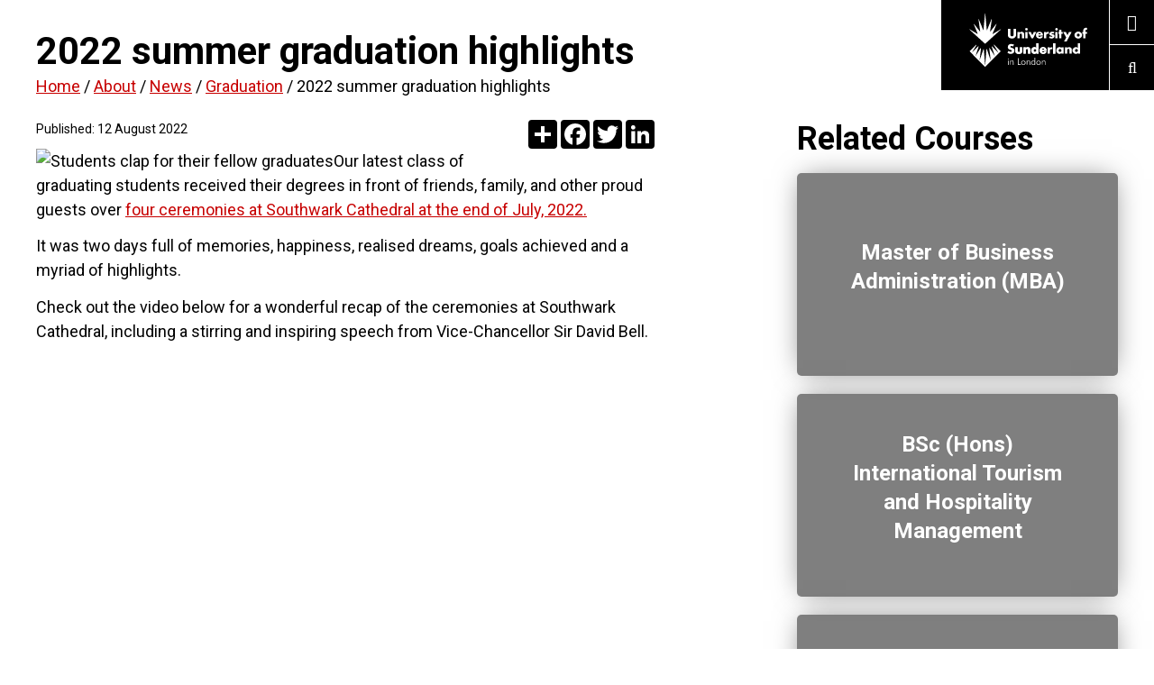

--- FILE ---
content_type: text/html; charset=UTF-8
request_url: https://london.sunderland.ac.uk/about/news-home/graduations/2022-summer-graduation-highlights/
body_size: 34080
content:

<!DOCTYPE html>
<html lang="en">
	<head>
			<title>2022 summer graduation highlights | University of Sunderland in London</title>
		<meta name="viewport" content="width=device-width, initial-scale=1">
    <meta http-equiv="X-UA-Compatible" content="IE=edge" />

    <meta name="DC.Language" content="en" />
    
    
    
    
    <meta name="keywords" content="University of sunderland in london, university, sunderland, london, graduation, graduates, graduate, graduating students, students, Southwark Cathedral, highlights, video," />
    <meta name="description" content="The video highlights from our 2022 summer graduations at Southwark Cathedral" />
    
    <meta property="funnelback:type" content="content" />
    <meta property="og:title" content="2022 summer graduation highlights - University of Sunderland" />
    <meta property="og:description" content="The video highlights from our 2022 summer graduations at Southwark Cathedral" />
    <meta property="og:image" content="/images/london-campus/about/news/Best-of-Summer-graduations-11-2.jpg" />
    <meta property="og:url" content="/about/news-home/graduations/2022-summer-graduation-highlights/" />
    <meta property="og:site_name" content="University of Sunderland" />
    <meta name="twitter:title" content="2022 summer graduation highlights - University of Sunderland" />
    <meta name="twitter:description" content="The video highlights from our 2022 summer graduations at Southwark Cathedral" />
    <meta name="twitter:image" content="/images/london-campus/about/news/Best-of-Summer-graduations-11-2.jpg" />
    <meta name="twitter:site" content="/about/news-home/graduations/2022-summer-graduation-highlights/" />
    <meta name="twitter:card" content="summary_large_image" />
    <link rel="stylesheet" href="https://fonts.googleapis.com/css?family=Roboto:300,400,700">    
<link href="https://www.sunderland.ac.uk/assets/css-2021/london/style.css" rel="stylesheet">


		<!-- <script src="https://www.sunderland.ac.uk/assets/js/jquery.min.js"></script> -->
    <script src="https://www.sunderland.ac.uk/assets/js-2021/jquery.min.js"></script>
    <link href="https://www.sunderland.ac.uk/assets/css/magnific-popup.css" rel="stylesheet">
    <link href="https://www.sunderland.ac.uk/assets/css/flag-icon.css" rel="stylesheet">
    <link href="https://www.sunderland.ac.uk/assets/css/font-awesome.min.css" rel="stylesheet">
    
    <link href="https://www.sunderland.ac.uk/assets/css/font-awesome.min.css" rel="stylesheet">

<meta name="theme-color" content="#003359">
 
<!-- Google Tag Manager -->
<script>(function(w,d,s,l,i){w[l]=w[l]||[];w[l].push({'gtm.start':
new Date().getTime(),event:'gtm.js'});var f=d.getElementsByTagName(s)[0],
j=d.createElement(s),dl=l!='dataLayer'?'&l='+l:'';j.async=true;j.src=
'https://www.googletagmanager.com/gtm.js?id='+i+dl;f.parentNode.insertBefore(j,f);
})(window,document,'script','dataLayer','GTM-T8X2HCH');</script>
<!-- End Google Tag Manager -->

<!-- Hotjar Tracking Code for https://london.sunderland.ac.uk/ -->
<script>
    (function(h,o,t,j,a,r){
        h.hj=h.hj||function(){(h.hj.q=h.hj.q||[]).push(arguments)};
        h._hjSettings={hjid:3579301,hjsv:6};
        a=o.getElementsByTagName('head')[0];
        r=o.createElement('script');r.async=1;
        r.src=t+h._hjSettings.hjid+j+h._hjSettings.hjsv;
        a.appendChild(r);
    })(window,document,'https://static.hotjar.com/c/hotjar-','.js?sv=');
</script>





 


 

 

    
	</head>
	<body>
    <div class="progress"></div>
    <a class="screen_reader" href="#maincontent" accesskey="S" title="Skip to content (access key = S)">Skip to content</a>
    
<!-- Google Tag Manager (noscript) -->
<noscript><iframe src="https://www.googletagmanager.com/ns.html?id=GTM-T8X2HCH"
height="0" width="0" style="display:none;visibility:hidden"></iframe></noscript>
<!-- End Google Tag Manager (noscript) -->
    
<header id="masthead">
  <a href="/" class="logo" alt="University of Sunderland in London logo" aria-label="University of Sunderland in London logo">
    <span class="site-title">The University of Sunderland in London</span>
    <svg id="logo_svg" xmlns="http://www.w3.org/2000/svg" x="0px" y="0px" width="185" height="100" viewBox="0 0 350 200">
	<defs>
		<style>.cls-1{fill:#fff;}</style>
	</defs>
	<g>
		<path class="cls-1 logo__text" d="M153,107.09v11.28a3.88,3.88,0,0,0,1.09,2.94,3.72,3.72,0,0,0,2.52.76,3.41,3.41,0,0,0,2.58-.85,3.76,3.76,0,0,0,1-2.85V107.09h7.22v12.59a6.91,6.91,0,0,1-1.94,5.42c-2.48,2.57-5.95,2.84-8.7,2.84-3,0-6.73-.32-9.12-2.89a7.27,7.27,0,0,1-1.9-5.37V107.09Z"/>
		<path class="cls-1 logo__text" d="M171.32,107.09h7.22v2.53a7.58,7.58,0,0,1,6.4-3,8.16,8.16,0,0,1,6,2.17c1.71,1.71,1.89,3.43,1.89,5.64v12.81h-7.22v-10.2c0-1.17.05-2.93-.9-3.92a3,3,0,0,0-2.3-.86,3.94,3.94,0,0,0-2.66,1,4.64,4.64,0,0,0-1.17,3.2v10.83h-7.22Z"/>
		<path class="cls-1 logo__text" d="M219.42,127.26H212.2v-2.21a7.39,7.39,0,0,1-6.09,2.89,9.68,9.68,0,0,1-7.09-2.8,11.11,11.11,0,0,1-3.24-8,11,11,0,0,1,3.29-8,10.34,10.34,0,0,1,7.13-2.7,8,8,0,0,1,6,2.61V94.37h7.22Zm-8.53-6.68a4.81,4.81,0,0,0,1.54-3.42,5.22,5.22,0,0,0-1.36-3.25,4.61,4.61,0,0,0-6.49,0,4.92,4.92,0,0,0-1.4,3.43,4.55,4.55,0,0,0,1.4,3.16,4.47,4.47,0,0,0,3.2,1.35A4.9,4.9,0,0,0,210.89,120.58Z"/>
		<path class="cls-1 logo__text" d="M244.65,118.51h-15a5.07,5.07,0,0,0,1.27,3.38,4.05,4.05,0,0,0,3,1,5.66,5.66,0,0,0,2.34-.55,3.4,3.4,0,0,0,1.27-1.35h6.9a9.08,9.08,0,0,1-2.44,4.15c-1.49,1.45-3.83,2.8-8.21,2.8a11.47,11.47,0,0,1-8.35-3.07,10.56,10.56,0,0,1-3-7.62,10.76,10.76,0,0,1,3-7.81c1.67-1.63,4.29-2.94,8.26-2.94a11,11,0,0,1,7.76,2.76,11.3,11.3,0,0,1,3.2,8.48ZM238,114.36a4.76,4.76,0,0,0-1.18-2.17,4.17,4.17,0,0,0-3-1.08,3.88,3.88,0,0,0-2.94,1.08,4.17,4.17,0,0,0-1.08,2.17Z"/>
		<path class="cls-1 logo__text" d="M272.23,94.37v32.89H265V94.37Z"/>   
		<path class="cls-1 logo__text" d="M153,107.09v11.28a3.88,3.88,0,0,0,1.09,2.94,3.72,3.72,0,0,0,2.52.76,3.41,3.41,0,0,0,2.58-.85,3.76,3.76,0,0,0,1-2.85V107.09h7.22v12.59a6.91,6.91,0,0,1-1.94,5.42c-2.48,2.57-5.95,2.84-8.7,2.84-3,0-6.73-.32-9.12-2.89a7.27,7.27,0,0,1-1.9-5.37V107.09Z"/>
		<path class="cls-1 logo__text" d="M171.32,107.09h7.22v2.53a7.58,7.58,0,0,1,6.4-3,8.16,8.16,0,0,1,6,2.17c1.71,1.71,1.89,3.43,1.89,5.64v12.81h-7.22v-10.2c0-1.17.05-2.93-.9-3.92a3,3,0,0,0-2.3-.86,3.94,3.94,0,0,0-2.66,1,4.64,4.64,0,0,0-1.17,3.2v10.83h-7.22Z"/>
		<path class="cls-1 logo__text" d="M219.42,127.26H212.2v-2.21a7.39,7.39,0,0,1-6.09,2.89,9.68,9.68,0,0,1-7.09-2.8,11.11,11.11,0,0,1-3.24-8,11,11,0,0,1,3.29-8,10.34,10.34,0,0,1,7.13-2.7,8,8,0,0,1,6,2.61V94.37h7.22Zm-8.53-6.68a4.81,4.81,0,0,0,1.54-3.42,5.22,5.22,0,0,0-1.36-3.25,4.61,4.61,0,0,0-6.49,0,4.92,4.92,0,0,0-1.4,3.43,4.55,4.55,0,0,0,1.4,3.16,4.47,4.47,0,0,0,3.2,1.35A4.9,4.9,0,0,0,210.89,120.58Z"/>
		<path class="cls-1 logo__text" d="M244.65,118.51h-15a5.07,5.07,0,0,0,1.27,3.38,4.05,4.05,0,0,0,3,1,5.66,5.66,0,0,0,2.34-.55,3.4,3.4,0,0,0,1.27-1.35h6.9a9.08,9.08,0,0,1-2.44,4.15c-1.49,1.45-3.83,2.8-8.21,2.8a11.47,11.47,0,0,1-8.35-3.07,10.56,10.56,0,0,1-3-7.62,10.76,10.76,0,0,1,3-7.81c1.67-1.63,4.29-2.94,8.26-2.94a11,11,0,0,1,7.76,2.76,11.3,11.3,0,0,1,3.2,8.48ZM238,114.36a4.76,4.76,0,0,0-1.18-2.17,4.17,4.17,0,0,0-3-1.08,3.88,3.88,0,0,0-2.94,1.08,4.17,4.17,0,0,0-1.08,2.17Z"/>
		<path class="cls-1 logo__text" d="M272.23,94.37v32.89H265V94.37Z"/>   
		<path class="cls-1 logo__text" d="M291.64,107.09h7.22v20.17h-7.22v-2.21a7.56,7.56,0,0,1-6.28,2.89,9.65,9.65,0,0,1-7.26-3.2,10.2,10.2,0,0,1-2.89-7.41,11.17,11.17,0,0,1,3.11-8.07,10.38,10.38,0,0,1,7.27-2.84,8,8,0,0,1,6.05,2.61Zm-7.59,6.77a4.74,4.74,0,0,0-1.44,3.3,4.67,4.67,0,0,0,1.4,3.29,5.08,5.08,0,0,0,3.25,1.35,4.62,4.62,0,0,0,3.25-1.4,4.37,4.37,0,0,0,1.35-3.24,4.46,4.46,0,0,0-1.4-3.3,4.58,4.58,0,0,0-6.41,0Z"/>
		<path class="cls-1 logo__text" d="M302.7,107.09h7.22v2.53a7.58,7.58,0,0,1,6.4-3,8.16,8.16,0,0,1,6,2.17c1.71,1.71,1.9,3.43,1.9,5.64v12.81H317v-10.2c0-1.17,0-2.93-.91-3.92a3,3,0,0,0-2.3-.86,3.94,3.94,0,0,0-2.66,1,4.64,4.64,0,0,0-1.17,3.2v10.83H302.7Z"/>
		<path class="cls-1 logo__text" d="M350.8,127.26h-7.22v-2.21a7.39,7.39,0,0,1-6.09,2.89,9.64,9.64,0,0,1-7.08-2.8,11.45,11.45,0,0,1,0-16,10.34,10.34,0,0,1,7.13-2.7,8,8,0,0,1,6,2.61V94.37h7.22Zm-8.53-6.68a4.81,4.81,0,0,0,1.54-3.42,5.22,5.22,0,0,0-1.36-3.25,4.61,4.61,0,0,0-6.49,0,4.92,4.92,0,0,0-1.4,3.43,4.55,4.55,0,0,0,1.4,3.16,4.47,4.47,0,0,0,3.2,1.35A4.9,4.9,0,0,0,342.27,120.58Z"/>
		<path class="cls-1 logo__text" d="M129.66,48.38V66.21a6.06,6.06,0,0,0,1.53,4.64,5.53,5.53,0,0,0,7.31.14c1.81-1.58,1.76-3.79,1.76-5.46V48.38h7.81V65.66c0,3.16-.14,6.46-3.39,9.75-2.52,2.57-5.68,3.75-9.92,3.75-4.74,0-8.13-1.63-10-3.61-2.62-2.85-2.93-6.68-2.93-9.89V48.38Z"/>
		<path class="cls-1 logo__text" d="M151.85,58.31h7.22v2.52a7.62,7.62,0,0,1,6.41-3,8.14,8.14,0,0,1,6,2.16c1.72,1.72,1.9,3.43,1.9,5.64V78.48h-7.22V68.28c0-1.17,0-2.93-.9-3.92a3,3,0,0,0-2.31-.86,4,4,0,0,0-2.66.94,4.66,4.66,0,0,0-1.17,3.21V78.48h-7.22Z"/>
		<path class="cls-1 logo__text" d="M180.73,45.85a4.07,4.07,0,1,1-4.06,4.07A4,4,0,0,1,180.73,45.85Zm3.61,12.46V78.48h-7.22V58.31Z"/>
		<path class="cls-1 logo__text" d="M194.46,58.31l4.82,10.33,4.92-10.33h8L201.72,78.48H196.8L186.38,58.31Z"/>
		<path class="cls-1 logo__text" d="M233.13,69.73h-15a5.09,5.09,0,0,0,1.27,3.38,4.06,4.06,0,0,0,3,1,5.6,5.6,0,0,0,2.34-.54A3.4,3.4,0,0,0,226,72.21h6.9a9.12,9.12,0,0,1-2.44,4.15c-1.49,1.44-3.83,2.8-8.21,2.8a11.45,11.45,0,0,1-8.35-3.07,10.56,10.56,0,0,1-3-7.63,10.75,10.75,0,0,1,3-7.8c1.67-1.63,4.28-2.94,8.25-2.94a11.1,11.1,0,0,1,7.77,2.75,11.31,11.31,0,0,1,3.2,8.49Zm-6.63-4.16a4.87,4.87,0,0,0-1.18-2.16,4.18,4.18,0,0,0-3-1.09,3.89,3.89,0,0,0-2.94,1.09,4.11,4.11,0,0,0-1.08,2.16Z"/>
		<path class="cls-1 logo__text" d="M236.16,58.36h7.22v3.29a6.5,6.5,0,0,1,2.84-2.79A7.83,7.83,0,0,1,250,58c.18,0,.49.05,1.44.09V65a6.32,6.32,0,0,0-3.11-.73,4.74,4.74,0,0,0-3.3,1.09,6.1,6.1,0,0,0-1.62,4.6v8.62h-7.22Z"/>		
		<path class="cls-1 logo__text" d="M276,45.85A4.07,4.07,0,1,1,272,49.92,4.05,4.05,0,0,1,276,45.85Zm3.61,12.46V78.48H272.4V58.31Z"/>
		<path class="cls-1 logo__text" d="M291.4,64.22V78.48h-7.22V64.22h-2.3V58.31h2.3V51.68h7.22v6.63h4.1v5.91Z"/>
		<path class="cls-1 logo__text" d="M306.72,75.73,297,58.31h8.4l5.37,10.33L316,58.31h8.26L308,88.81H300Z"/>
		<path class="cls-1 logo__text" d="M354,75.82a13.81,13.81,0,0,1-18,0,10.08,10.08,0,0,1-3.11-7.45A10,10,0,0,1,336,61a13.81,13.81,0,0,1,18,0,10,10,0,0,1,3.11,7.4A10.08,10.08,0,0,1,354,75.82ZM341.81,65.08a4.65,4.65,0,0,0-1.4,3.29,4.7,4.7,0,0,0,1.4,3.21,4.53,4.53,0,0,0,6.45,0,4.49,4.49,0,0,0,1.4-3.21,4.63,4.63,0,0,0-4.6-4.6A5,5,0,0,0,341.81,65.08Z"/>
		<path class="cls-1 logo__text" d="M265.31,66,264,65.66c-1.13-.31-1.71-.31-2.39-.58a1.18,1.18,0,0,1-.86-1.13,1.07,1.07,0,0,1,.64-1,3,3,0,0,1,1.66-.41,9,9,0,0,1,3.18.74h0l.62.25,2.43-4.59a16.54,16.54,0,0,0-6.45-1.31c-3,0-5.69.86-7.22,2.44a7.2,7.2,0,0,0-1.9,4.92A4.86,4.86,0,0,0,255,68.46a6.4,6.4,0,0,0,3.52,1.76l1.9.45a4.56,4.56,0,0,1,1.89.72,1.07,1.07,0,0,1,.36.91,1.15,1.15,0,0,1-.36,1,3.1,3.1,0,0,1-1.85.54,9.32,9.32,0,0,1-2.8-.5,9.58,9.58,0,0,1-1.13-.46h0L254.7,72l-2.48,4.82a14.92,14.92,0,0,0,8.13,2.35c1.67,0,5.1-.18,7.44-2.53a6.71,6.71,0,0,0,2-5,5.73,5.73,0,0,0-1.53-4A8.63,8.63,0,0,0,265.31,66Z"/>
		<path class="cls-1 logo__text" d="M259.81,113h3.12v-6.09c-.95-.05-1.26-.09-1.44-.09a7.83,7.83,0,0,0-3.75.81,6.47,6.47,0,0,0-2.84,2.8v-3.3h-7.22v20.17h7.22v-8.62a6.1,6.1,0,0,1,1.62-4.6,4.72,4.72,0,0,1,3.29-1.08Z"/>         
		<path class="cls-1 logo__text" d="M367.94,55.47a5.39,5.39,0,0,1,.81-3.39,2.64,2.64,0,0,1,2-.77H373V45.76a9.3,9.3,0,0,0-3.48-.67,8.39,8.39,0,0,0-7,3.2,10.41,10.41,0,0,0-1.85,6.63v3.39h-2.53v5.91h2.53V78.48h7.22V64.22H373V58.31h-5.05Z"/>
		<path class="cls-1 logo__text" d="M140.76,111.92a11.6,11.6,0,0,0-5.46-3l-2.39-.72a4.93,4.93,0,0,1-2.62-1.35,2,2,0,0,1-.41-1.36,2.24,2.24,0,0,1,.77-1.62,3.75,3.75,0,0,1,2.57-.9,6.74,6.74,0,0,1,2.82.6h0l2.49,1.1,2.95-5.77a21.12,21.12,0,0,0-9.3-2.43,10.61,10.61,0,0,0-7.71,2.84,9.83,9.83,0,0,0-2.76,7.27,7.55,7.55,0,0,0,1.72,5.32,9.94,9.94,0,0,0,4.33,2.44l2,.63c1.94.59,3.12.9,3.88,1.58a2.36,2.36,0,0,1,.86,1.8,2.7,2.7,0,0,1-.77,1.9,4,4,0,0,1-3,1,9,9,0,0,1-4.12-1.1h0l-3-1.58-3.12,5.91a21.17,21.17,0,0,0,4.55,2.4,16.13,16.13,0,0,0,5.91,1c3.21,0,6.32-.5,8.89-3.07a10.18,10.18,0,0,0,2.85-7.58A7.12,7.12,0,0,0,140.76,111.92Z"/>		
		<path class="cls-1 logo__text" d="M121.85,144.55a1.25,1.25,0,0,1,.41-1,1.32,1.32,0,0,1,1-.41,1.38,1.38,0,0,1,1,.41,1.28,1.28,0,0,1,.41,1,1.3,1.3,0,0,1-.4,1,1.38,1.38,0,0,1-1,.39,1.35,1.35,0,0,1-1-.39A1.3,1.3,0,0,1,121.85,144.55Zm.45,18V149.59h1.85v12.92Z"/>
		<path class="cls-1 logo__text" d="M129,162.51V149.59h1.71v2a5.12,5.12,0,0,1,1.93-1.86,5.46,5.46,0,0,1,2.63-.62,4.25,4.25,0,0,1,4.64,4.63v8.77h-1.82v-8a4.29,4.29,0,0,0-.81-2.87,3.1,3.1,0,0,0-2.49-.94,3.65,3.65,0,0,0-3,1.21,6.19,6.19,0,0,0-1,3.83v6.74Z"/>
		<path class="cls-1 logo__text" d="M153.44,162.51V141.19h1.93v19.5h7.32v1.82Z"/>
		<path class="cls-1 logo__text" d="M170.84,163.08a6.56,6.56,0,0,1-2.65-.55,7.44,7.44,0,0,1-2.3-1.56,6.53,6.53,0,0,1-1.49-2.22,7.17,7.17,0,0,1,0-5.36,7,7,0,0,1,6.42-4.28,7.16,7.16,0,0,1,2.72.53,7.07,7.07,0,0,1,3.83,3.77,6.86,6.86,0,0,1,.53,2.66,7,7,0,0,1-.52,2.66,6.79,6.79,0,0,1-1.52,2.24,7.08,7.08,0,0,1-2.32,1.56A6.89,6.89,0,0,1,170.84,163.08Zm.06-1.68a4.8,4.8,0,0,0,3.6-1.53,5.57,5.57,0,0,0,0-7.55,5,5,0,0,0-7.21,0,5.58,5.58,0,0,0,0,7.55A4.8,4.8,0,0,0,170.9,161.4Z"/>
		<path class="cls-1 logo__text" d="M181.62,162.51V149.59h1.7v2a5.26,5.26,0,0,1,1.93-1.86,5.46,5.46,0,0,1,2.63-.62,4.26,4.26,0,0,1,4.65,4.63v8.77h-1.82v-8a4.29,4.29,0,0,0-.81-2.87,3.11,3.11,0,0,0-2.5-.94,3.62,3.62,0,0,0-3,1.21,6.13,6.13,0,0,0-1,3.83v6.74Z"/>
		<path class="cls-1 logo__text" d="M206.73,162.51v-2.36a4.63,4.63,0,0,1-4.5,2.93,5.7,5.7,0,0,1-4.48-1.91,7.3,7.3,0,0,1-1.7-5,7.5,7.5,0,0,1,1.68-5.06,5.42,5.42,0,0,1,4.32-2,5.34,5.34,0,0,1,2.83.72,4.76,4.76,0,0,1,1.85,2.12v-12h1.82v22.57Zm-8.68-6.32a5.83,5.83,0,0,0,1.13,3.86,4,4,0,0,0,3.22,1.35,3.85,3.85,0,0,0,3.19-1.47,6.42,6.42,0,0,0,1.17-4.07,5.65,5.65,0,0,0-1.15-3.74,3.94,3.94,0,0,0-3.18-1.36,3.89,3.89,0,0,0-3.2,1.45A6.09,6.09,0,0,0,198.05,156.19Z"/>
		<path class="cls-1 logo__text" d="M219.16,163.08a6.56,6.56,0,0,1-2.65-.55,7.44,7.44,0,0,1-2.3-1.56,6.5,6.5,0,0,1-1.48-2.22,7.23,7.23,0,0,1,0-5.36,7,7,0,0,1,6.42-4.28,7.13,7.13,0,0,1,2.72.53,7,7,0,0,1,2.29,1.51,6.78,6.78,0,0,1,1.54,2.26,6.69,6.69,0,0,1,.53,2.66,6.76,6.76,0,0,1-2,4.9,7.08,7.08,0,0,1-2.32,1.56A6.85,6.85,0,0,1,219.16,163.08Zm.06-1.68a4.84,4.84,0,0,0,3.61-1.53,5.55,5.55,0,0,0,0-7.55,5,5,0,0,0-7.2,0,5.55,5.55,0,0,0,0,7.55A4.78,4.78,0,0,0,219.22,161.4Z"/>
		<path class="cls-1 logo__text" d="M229.94,162.51V149.59h1.71v2a5.16,5.16,0,0,1,1.92-1.86,5.49,5.49,0,0,1,2.63-.62,4.25,4.25,0,0,1,4.65,4.63v8.77H239v-8a4.29,4.29,0,0,0-.81-2.87,3.11,3.11,0,0,0-2.5-.94,3.63,3.63,0,0,0-3,1.21,6.19,6.19,0,0,0-1,3.83v6.74Z"/>		
	</g>
	<g>
		<path class="cls-1 logo__spark" d="M99,50,74.32,64.62a.51.51,0,0,1-.74-.63l12.3-30.26a.51.51,0,0,0-.87-.51L66.51,56.73a.51.51,0,0,1-.91-.39l5.34-37.85a.51.51,0,0,0-1-.27l-13.89,34a.51.51,0,0,1-1-.15L50.39.46a.51.51,0,0,0-1,0L44.68,52a.51.51,0,0,1-1,.15l-13.89-34a.51.51,0,0,0-1,.27l5.34,37.85a.51.51,0,0,1-.91.39L14.76,33.22a.51.51,0,0,0-.87.51L26.19,64a.51.51,0,0,1-.74.63L.78,50a.51.51,0,0,0-.61.82L49.88,96.07,99.6,50.8A.51.51,0,0,0,99,50Z"/>
		<path class="cls-1 logo__spark" d="M99.23,119.75,78.67,99.12a.84.84,0,0,0-1.31,1l14.72,24.15L72,104.34a.84.84,0,0,0-1.38.86l10.24,30.32L64.56,110a.84.84,0,0,0-1.54.55l4.63,38.74L55.58,113.4a.84.84,0,0,0-1.63.2l-4.07,52.65L45.82,113.6a.84.84,0,0,0-1.63-.2L32.12,149.31l4.63-38.74a.84.84,0,0,0-1.54-.55l-16.3,25.5L29.15,105.2a.84.84,0,0,0-1.38-.86l-20.08,20,14.72-24.15a.84.84,0,0,0-1.31-1L.54,119.75l49.34,49.64Z"/>   
	</g>
</svg>


  </a>
  <label for="menu_toggle" class="menu" title="Toggle main menu"><span class="sr-only">Menu</span>
    <em class="fa fa-bars" aria-hidden="true" title="menu"></em>
  </label>
  <label for="search_toggle" class="search" title="Toggle site search"><span class="sr-only">Search</span>
    <em class="fa fa-search" aria-hidden="true" title="search"></em>
  </label>
</header>


    
    <a name="maincontent"></a>
    
 <div class="page_wrap">   
<div class="advice_page single">
    <header class="advice_header">
        <div class="page--title">
            <h1>2022 summer graduation highlights</h1>
           <a href="/">Home</a> / <a href="/about/">About</a> / <a href="/about/news-home/">News</a> / <a href="/about/news-home/graduations/">Graduation</a> / 2022 summer graduation highlights
        </div>
    </header>
    <!-- <section class="advice-single__body slider_move_holder" id="maincontent"> -->
  <section class="advice-single__body slider_move_holder">
       <div class="advice-single__body_wrapper">
            <article class="content slider_move">
              <!--<p class="publishDate">Published 12 August 2022</p>-->
              <!-- AddToAny BEGIN -->
<div class="a2a_kit a2a_kit_size_32 a2a_default_style">
<a class="a2a_dd" href="https://www.addtoany.com/share"></a>
<a class="a2a_button_facebook"></a>
<a class="a2a_button_twitter"></a>
<a class="a2a_button_linkedin"></a>
</div>
<script async src="https://static.addtoany.com/menu/page.js"></script>
<script>
var a2a_config = a2a_config || {};
a2a_config.icon_color = "#000000";
</script>
              <p class="publishDate">Published: 12 August 2022</p>
              <p style="font-weight: 400;"><img src="/images/london-campus/about/news/Best-of-Summer-graduations-11-2.jpg" alt="Students clap for their fellow graduates" style="width : 1706px; <!-- height : 1137px;  -->     " width="1706" height="1137" />Our latest class of graduating students received their degrees in front of friends, family, and other proud guests over <a href="/about/news-home/graduations/the-best-pictures-from-our-2022-summer-graduations/" target="null">four ceremonies at Southwark Cathedral at the end of July, 2022.</a></p>
<p style="font-weight: 400;">It was two days full of memories, happiness, realised dreams, goals achieved and a myriad of highlights.</p>
<p style="font-weight: 400;">Check out the video below for a wonderful recap of the ceremonies at Southwark Cathedral, including a stirring and inspiring speech from Vice-Chancellor Sir David Bell.</p>
                
              
              <iframe width="560" height="315" src="https://www.youtube.com/embed/VNNYfZGpT8g" title="YouTube video player" frameborder="0" allow="accelerometer; autoplay; clipboard-write; encrypted-media; gyroscope; picture-in-picture" allowfullscreen></iframe>
              
              <p>&nbsp;</p>
<p><span>Find out more about our graduation ceremonies and see more pictures by following #WeAreSunLon #SunLonGrads on <a href="https://www.facebook.com/sunderlandunilondon" target="_blank" rel="noopener">Facebook</a>,&nbsp;<a href="https://twitter.com/sunderlanduniL" target="_blank" rel="noopener">Twitter</a>&nbsp;and&nbsp;<a href="https://www.instagram.com/sunderlandunilondon/" target="_blank" rel="noopener">Instagram</a>.</span></p>
          
              
            </article>
            <aside class="related">
                <div class="aside_content related_block">
                    <h2>Related Content</h2>
                    <ul>
                        
                    </ul>
                </div>
              <div class="aside_content related_courses_block">
                    <h2>Related Courses</h2>
                    <ul><style>
	.course_img_124107.lazy-background {
		background-image: url('https://www.sunderland.ac.uk/assets/img/transparent-placeholder.png');
	}
	.course_img_124107.lazy-background.visible {
		background-image: url('/images/london-campus/new-london-campus-website-2019/subjects/mba/MBA-HRM-Subject-hub-image.jpg');
	}
</style>
<li>
	<a href="/study/master-business-administration/mba/" class="course_img_124107 lazy-background">
		<div><p>Master of Business Administration (MBA)</p></div>
	</a>
</li><style>
	.course_img_124108.lazy-background {
		background-image: url('https://www.sunderland.ac.uk/assets/img/transparent-placeholder.png');
	}
	.course_img_124108.lazy-background.visible {
		background-image: url('/images/london-campus/new-london-campus-website-2019/subjects/tourism/ba-hons-events-and-entertainment-management/4T4A74151_2.jpg');
	}
</style>
<li>
	<a href="/study/tourism/tourism-hospitality-management/" class="course_img_124108 lazy-background">
		<div><p>BSc (Hons) International Tourism and Hospitality Management</p></div>
	</a>
</li><style>
	.course_img_124109.lazy-background {
		background-image: url('https://www.sunderland.ac.uk/assets/img/transparent-placeholder.png');
	}
	.course_img_124109.lazy-background.visible {
		background-image: url('/images/london-campus/new-london-campus-website-2019/subjects/engineering-management/15506.jpg');
	}
</style>
<li>
	<a href="/study/engineering/msc-project-management/" class="course_img_124109 lazy-background">
		<div><p>MSc Project Management</p></div>
	</a>
</li></ul>
                </div>
                <div class="aside_content resources">
                    <h2>Related Downloads</h2>
                    <ul>
                        
                    </ul>
                </div>
            </aside>
        </div>
    </section>
  
</div>



<script>
$(document).ready(function() {
  
  $(window).resize(function() {
      moveSlider();
    });
    function moveSlider() {
      if ($(window).width() < 800) {
        // $(".help-image-slider").insertBefore($("#site_footer"));
      } else {
        // $(".help-image-slider").insertBefore($("#site_footer"));
      }
    }
    moveSlider();

});
    if(!$(".advice-single__body .advice-single__body_wrapper .related .related_block ul").has("li").length) {
    $(".advice-single__body .advice-single__body_wrapper .related .related_block").remove();
  }
  if(!$(".advice-single__body .advice-single__body_wrapper .related .resources ul").has("li").length) {
    $(".advice-single__body .advice-single__body_wrapper .related .resources").remove();
  }
</script><div class="extended_related--body">
    <section class="extended_related--body__wrapper">
            <div class="explore">
                <h2>Explore</h2>
                <div class="explore__wrapper">
                  <!-- TBA -->
                  <div class="explore--row">
	<style>
		.explore_image_123602.lazy-background {
			background-image: url('https://www.sunderland.ac.uk/assets/img/transparent-placeholder.png');
		}
		.explore_image_123602.lazy-background.visible {
			background-image: url('/images/london-campus/new-london-campus-website-2019/articles/pre-categorised-landing-page/vc-teaching-fellowship-for-our-academics/18513.jpg');
		}
	</style>
	<a href="/about/news-home/lecturers-staff/70-academics-nominated-for-sntas/"><div class="explore--row__col1 explore_image_123602 lazy-background"></div>
    <div class="explore--row__col2">
    	<h3>70 London academics nominated for Student Nominated Teaching Awards</h3>
        <p>University of Sunderland in London is proud to announce that a total of 70 members of academic staff received SNTA nominations.</p>
      </div></a>
</div><div class="explore--row">
	<style>
		.explore_image_123063.lazy-background {
			background-image: url('https://www.sunderland.ac.uk/assets/img/transparent-placeholder.png');
		}
		.explore_image_123063.lazy-background.visible {
			background-image: url('/images/london-campus/new-london-campus-website-2019/articles/lecturers-and-staff/experiential-learning--/Alessandro-Ferrazza.jpg');
		}
	</style>
	<a href="/about/news-home/lecturers-staff/lecturer-wins-most-digitally-innovative-teacher/"><div class="explore--row__col1 explore_image_123063 lazy-background"></div>
    <div class="explore--row__col2">
    	<h3>London lecturer wins Most Digitally Innovative Teacher</h3>
        <p>We're proud to announce that one of our lecturers has won the Most Digitally Innovative Teacher Award in the annual Student Nominated Teaching Awards (SNTA). </p>
      </div></a>
</div><div class="explore--row">
	<style>
		.explore_image_123950.lazy-background {
			background-image: url('https://www.sunderland.ac.uk/assets/img/transparent-placeholder.png');
		}
		.explore_image_123950.lazy-background.visible {
			background-image: url('/images/london-campus/about/news/DSC07697-2.jpg');
		}
	</style>
	<a href="/about/news-home/graduations/the-best-pictures-from-our-2022-summer-graduations/"><div class="explore--row__col1 explore_image_123950 lazy-background"></div>
    <div class="explore--row__col2">
    	<h3>The best pictures from our 2022 summer graduations</h3>
        <p>A collection of the best photographs taken at our 2022 summer graduations at Southwark Cathedral.</p>
      </div></a>
</div>
                </div>
            </div>
            <div class="related">
                <div class="aside_content related_block">
                        <h2>Related</h2>
                        <p><strong><a href="/research/" target="null">Lecturers and Staff News</a></strong></p>
<p><strong><a href="/study/courses/" target="null">News</a></strong></p>
<p><strong><a href="/research/" target="null">Research News</a></strong></p>
<p><strong><a href="/study/courses/" target="null">Research</a></strong></p>
<p><strong><a href="/research/" target="null">Courses</a></strong></p>
                </div>
            </div>
      </section>
     </div>
</div>
</div>


  <footer id="site_footer">
    <div class="contain">
      <article>
        <p class="h4">Visit Us</p>
        <ul>
<li><a href="/about/" target="_blank">About us</a></li>
<li><a href="/discover-us/contact-us/" target="_blank">Contact us</a></li>
<li><a href="/about/news-home/" target="_blank">News</a></li>
<li><a href="/discover-us/open-days/">Open Days</a></li>
<li><a href="/discover-us/contact-us/personal-consultation/name-76967-en.html" target="_blank">Personal Consultation</a></li>
<li><a href="/faq/" target="_blank">FAQs</a></li>
</ul>
      </article>
      <article>
        <p class="h4">Students</p>
        <ul>
<li><a href="https://sunderlandac.sharepoint.com/sites/cs_UoSIL_students" target="_blank" rel="noopener">Student HUB</a></li>
<li><a href="https://canvas.sunderland.ac.uk/" target="_blank" rel="noopener">Canvas</a></li>
<li><a href="https://canvascatalog.sunderland.ac.uk/browse/london/londonstudents" target="_blank" rel="noopener">Canvas Catalog</a></li>
<li><a href="https://compass.engage2serve.com/#/index/home" target="_blank" rel="noopener">Compass</a></li>
<li><a href="https://mahara.sunderland.ac.uk/" target="_blank" rel="noopener">ePortfolio</a></li>
<li><a href="https://evision.sunderland.ac.uk/urd/sits.urd/run/siw_lgn" target="_blank" rel="noopener">e:Vision</a></li>
<li><a href="https://selfcare.sunderland.ac.uk" target="_blank" rel="noopener">Password reset / Photo upload</a></li>
<li><a title="Student Email&nbsp;(Office 365)" href="https://outlook.office.com" target="_blank" rel="noopener">Student Email&nbsp;(Office 365)</a></li>
<li><a title="Timetables" href="https://timetable.sunderland.ac.uk/login.php?redirect=/" target="_blank" rel="noopener">Timetables</a></li>
<li><a title="IT Support (TechGuru Portal)" href="https://london.sunderland.ac.uk/TechGuruPortal" target="_blank" rel="noopener">IT Support (TechGuru Portal)</a></li>
<li><a href="https://sunderland-london.targetconnect.net/unauth?leap=true&amp;currentUserLocale=en_GB" target="_blank" rel="noopener">Employability and Enterprise Hub</a></li>
</ul>
      </article>
      <article>
        <p class="h4">Useful links</p>
        <ul>
<li><a href="https://www.sunderland.ac.uk" target="_blank" rel="noopener">University of Sunderland</a></li>
<li><a href="https://jobs.sunderland.ac.uk/vacancies.aspx?cat=928" target="_blank" rel="noopener">Job Vacancies</a></li>
<li><a title="alumni" href="https://alumni.sunderland.ac.uk/" target="_blank" rel="noopener">Alumni</a></li>
<li><a href="https://londonlibrary.sunderland.ac.uk" target="_blank" rel="noopener">Library</a></li>
<li><a href="/about/senior-management-team/" target="_blank">How is the University managed?</a></li>
<li><a title="Legal statements" href="https://www.sunderland.ac.uk/help/corporate-legal/publication-scheme/policies-and-procedures/" target="_blank" rel="noopener">Legal Statements</a></li>
<li><a href="/call-recording/" target="_blank">Call recording statement&nbsp;</a></li>
<li><a href="https://reportandsupport.sunderland.ac.uk" target="_blank" rel="noopener">Report and Support</a></li>
</ul>
      </article>
     </div>



   <div id="ext-footer">
        <div class="contain">
       		<div class="contact_footer">   
              <br>
              <p>University of Sunderland in London</p>
              <p>4 Harbour Exchange Square</p>
              <p>London</p>
              <p>E14 9GE</p>
              <p>United Kingdom</p>
              <br>
              <p>Enquiries: +44 (0)20 7531 7333 </p>
              <p><u><a href="https://london.sunderland.ac.uk/discover-us/contact-us/">Contact us via Email</a></u></p>
              <br>
          	</div>
          </div>
     
          <div class="contain_footer_map">
        	<div class="contact_footer_map">
				<div class="map_footer">
		<br> 
          
<svg version="1.0" xmlns="http://www.w3.org/2000/svg"
 width="350px" height="350px" viewBox="0 0 1751.000000 1847.000000"
 preserveAspectRatio="xMidYMid meet" style=" display: block; margin: auto">

<g transform="translate(0.000000,1847.000000) scale(0.100000,-0.100000)"
fill="#ffffff" stroke="none">
<path d="M9155 18446 c-16 -7 -52 -30 -80 -50 -61 -44 -168 -79 -435 -140
-446 -102 -615 -125 -930 -128 -153 -1 -157 -1 -267 35 -125 40 -266 59 -353
47 -96 -13 -387 -150 -417 -196 -15 -24 -16 -41 -5 -205 16 -227 12 -240 -75
-264 -133 -36 -160 -46 -196 -76 -53 -43 -63 -70 -76 -189 -6 -58 -22 -159
-36 -225 -14 -66 -25 -139 -25 -163 0 -63 33 -114 104 -164 34 -23 90 -64 125
-90 l64 -48 -197 0 c-155 0 -203 -3 -226 -15 -16 -8 -86 -83 -156 -167 -70
-84 -153 -177 -185 -206 -42 -38 -62 -65 -71 -95 -6 -23 -22 -52 -35 -64 -26
-25 -26 -24 -27 -153 -1 -63 -8 -112 -20 -147 -32 -92 -9 -126 170 -250 49
-34 106 -80 128 -102 l38 -39 -25 -34 c-36 -47 -61 -103 -82 -178 -9 -36 -40
-121 -67 -190 -28 -69 -81 -212 -119 -319 -74 -209 -93 -248 -164 -330 -26
-30 -64 -80 -85 -111 -21 -31 -59 -73 -84 -93 -81 -67 -74 -151 19 -240 30
-29 76 -86 103 -127 57 -86 96 -125 238 -237 110 -87 176 -119 221 -109 54 13
132 78 249 207 90 101 130 137 173 159 31 15 69 42 85 59 29 30 56 41 56 22 0
-5 -32 -53 -71 -107 -196 -270 -267 -391 -313 -531 -35 -106 -80 -174 -198
-300 -109 -116 -153 -192 -153 -263 0 -39 10 -60 74 -157 73 -111 92 -128 151
-135 52 -6 35 -93 -41 -206 -60 -89 -65 -107 -40 -155 l20 -38 -22 -37 c-18
-30 -23 -59 -28 -162 -7 -138 -15 -164 -73 -219 -50 -48 -50 -91 -1 -137 43
-40 74 -47 203 -42 113 3 133 14 153 77 6 20 29 54 50 76 49 52 59 80 59 169
0 104 16 177 66 299 50 124 55 175 23 239 -41 81 -12 192 83 316 22 29 89 106
149 172 59 66 111 129 114 140 9 27 25 25 25 -2 -1 -39 -35 -100 -94 -166 -71
-80 -111 -138 -143 -208 -24 -52 -25 -63 -21 -195 l3 -141 32 -28 c45 -40 102
-53 203 -47 135 8 252 62 288 135 13 24 21 68 25 127 3 50 10 104 17 121 l11
31 72 -75 c50 -52 122 -108 236 -183 188 -125 190 -122 -55 -83 -214 35 -244
27 -244 -65 0 -32 -5 -53 -16 -62 -33 -28 -46 -70 -40 -133 3 -34 8 -97 11
-141 9 -120 10 -122 68 -155 87 -49 337 -268 337 -296 0 -6 -17 -16 -38 -22
-54 -16 -150 -81 -196 -132 -49 -55 -70 -103 -107 -248 -17 -64 -47 -155 -68
-202 -21 -47 -41 -99 -45 -117 -7 -42 10 -88 40 -108 17 -11 24 -24 22 -38 -3
-19 -11 -23 -59 -27 -91 -8 -131 -59 -131 -167 0 -94 38 -165 160 -294 53 -57
119 -136 145 -176 96 -144 165 -194 216 -155 34 25 39 47 40 185 1 64 5 117 9
117 5 0 40 -25 78 -56 178 -143 294 -194 456 -202 144 -6 240 22 354 105 99
70 143 90 231 103 38 5 85 16 104 24 57 24 136 88 210 172 38 42 77 83 87 90
23 18 52 17 73 -2 12 -11 49 -20 106 -25 49 -5 122 -17 163 -27 l75 -17 -45
-27 c-102 -59 -183 -173 -231 -323 -28 -91 -48 -130 -99 -194 l-42 -53 23 -24
c12 -13 28 -24 35 -24 12 0 76 80 112 140 11 19 30 67 43 105 55 175 126 269
245 325 38 18 72 37 76 44 16 24 8 66 -15 81 -35 23 -212 65 -302 72 -50 4
-91 13 -110 25 -18 11 -49 18 -80 18 l-50 0 -115 -118 c-138 -142 -179 -169
-284 -182 -89 -11 -154 -40 -249 -109 -86 -63 -161 -92 -257 -98 -147 -10
-258 33 -437 168 -120 91 -147 105 -186 95 -45 -11 -57 -50 -57 -186 0 -66 -4
-120 -9 -120 -11 0 -67 69 -117 145 -21 32 -81 105 -134 160 -52 56 -105 122
-117 147 -25 49 -30 113 -11 153 10 23 17 25 69 25 52 0 60 3 83 31 41 48 32
137 -18 178 -23 19 -20 44 13 109 33 66 64 158 86 257 21 93 54 162 99 206 40
39 143 99 170 99 9 0 28 11 41 25 20 19 25 34 25 72 0 46 -3 50 -72 118 -99
96 -253 223 -294 243 -32 15 -34 18 -34 69 0 30 -5 85 -11 123 -12 69 -12 69
20 118 18 28 31 62 31 80 0 29 3 32 33 32 17 0 84 -9 147 -21 152 -26 299 -35
328 -20 28 15 29 64 3 90 -11 11 -105 76 -210 145 -198 130 -309 227 -337 294
-17 38 -33 47 -69 38 -48 -12 -95 -150 -95 -276 0 -70 -1 -74 -35 -105 -49
-47 -122 -69 -227 -70 -118 0 -117 -1 -120 155 l-3 125 37 60 c20 33 66 95
102 137 84 98 109 147 114 220 4 51 1 62 -19 84 -17 18 -33 24 -63 24 -48 -1
-64 -11 -99 -66 -14 -23 -65 -84 -113 -135 -164 -176 -234 -287 -256 -409 -11
-59 -8 -78 33 -177 12 -29 9 -40 -34 -152 -56 -143 -67 -194 -67 -308 l0 -83
-40 -44 c-22 -24 -49 -64 -61 -90 l-21 -48 -92 4 c-123 4 -136 15 -85 68 52
54 71 119 73 252 2 93 5 111 23 130 34 37 37 64 13 113 l-21 43 34 49 c60 84
80 133 85 208 4 66 2 73 -23 103 -21 26 -34 32 -64 32 -37 0 -40 3 -99 96 -34
52 -62 107 -62 120 0 43 38 103 127 197 120 128 177 213 209 310 48 146 110
251 345 582 61 86 72 135 39 170 -45 48 -121 41 -176 -16 -16 -17 -55 -44 -86
-61 -43 -23 -86 -62 -174 -160 -127 -141 -183 -188 -223 -188 -17 0 -58 24
-114 66 -135 101 -205 171 -263 261 -29 44 -70 94 -90 109 -20 16 -43 44 -51
63 -15 35 -15 35 25 68 23 19 66 68 96 111 31 42 81 109 111 147 58 74 64 88
171 385 36 102 82 223 101 270 19 47 46 123 59 170 16 55 39 105 64 142 61 87
57 116 -23 193 -35 33 -110 92 -166 130 -59 41 -104 79 -107 91 -3 12 2 45 10
75 10 31 16 90 16 143 0 80 2 93 20 103 10 7 25 32 31 55 9 31 35 67 93 128
45 47 127 141 184 208 l103 123 228 -3 c213 -3 230 -2 250 16 52 47 16 94
-182 234 -83 59 -119 91 -123 109 -4 14 7 95 24 187 18 88 35 195 38 236 6 66
11 79 39 107 18 18 50 36 76 43 158 40 199 64 225 127 17 40 18 130 2 281 -9
95 -9 115 3 127 8 8 79 44 159 82 l145 68 125 -1 c117 -1 132 -4 240 -40 l115
-39 190 2 c325 2 485 24 939 129 299 69 382 97 469 157 38 26 79 47 92 47 13
0 53 -20 88 -44 89 -61 117 -74 200 -95 103 -27 104 -32 40 -224 -63 -184 -69
-209 -94 -354 -30 -178 -66 -228 -209 -288 -116 -48 -229 -122 -405 -267 -276
-227 -422 -325 -493 -335 -21 -3 -74 3 -116 12 -84 19 -168 16 -204 -6 -45
-28 -55 -102 -22 -157 23 -38 43 -47 125 -56 97 -11 180 -43 214 -81 38 -44
55 -119 40 -183 -12 -54 -21 -70 -80 -138 -51 -59 -109 -180 -109 -227 0 -21
7 -41 20 -52 36 -32 113 -15 340 75 317 126 517 191 608 197 79 5 89 4 257
-42 135 -36 272 -37 400 -4 126 32 303 33 430 2 139 -34 247 -43 545 -43 291
0 379 -8 420 -38 15 -12 38 -52 58 -103 42 -106 102 -312 102 -349 0 -16 -15
-48 -35 -76 -97 -134 -113 -170 -144 -311 -31 -141 -56 -196 -137 -296 -115
-143 -175 -273 -209 -451 -28 -147 -84 -224 -238 -328 -174 -117 -277 -234
-361 -410 -39 -83 -54 -103 -99 -137 -102 -77 -218 -116 -417 -141 -126 -16
-184 -35 -214 -70 -50 -59 -43 -146 15 -195 45 -37 81 -32 200 27 87 44 113
52 160 53 66 0 75 -5 248 -153 119 -102 178 -170 168 -196 -3 -8 -21 -23 -39
-33 -28 -15 -66 -19 -233 -23 -238 -6 -209 6 -447 -184 -189 -149 -230 -168
-363 -169 -76 0 -121 7 -294 51 -237 60 -273 64 -298 26 -16 -25 -16 -28 7
-71 26 -48 59 -80 126 -119 36 -21 68 -29 167 -39 108 -12 148 -22 346 -90
208 -71 229 -77 290 -73 99 6 161 39 256 137 151 156 167 157 415 15 102 -58
206 -117 232 -130 66 -34 193 -68 338 -93 78 -13 131 -27 143 -38 26 -25 83
-130 107 -198 46 -134 92 -178 288 -277 133 -66 167 -98 217 -203 46 -98 77
-195 146 -458 92 -356 155 -538 329 -952 93 -223 253 -565 265 -565 8 0 65 30
65 34 0 2 -32 70 -71 152 -95 200 -256 580 -335 792 -69 186 -128 379 -195
642 -50 199 -88 310 -140 410 -63 122 -84 141 -242 222 -166 85 -214 126 -240
208 -9 30 -39 96 -65 145 -63 120 -102 147 -230 164 -128 16 -268 53 -343 91
-35 18 -141 77 -235 130 -93 54 -190 103 -214 110 -89 24 -175 -16 -283 -130
-142 -151 -196 -158 -472 -57 -191 69 -301 97 -385 97 -28 0 -67 7 -86 15 -40
17 -97 55 -91 61 2 3 95 -18 207 -46 221 -55 289 -61 398 -35 91 22 124 41
299 181 86 69 171 133 188 142 24 13 71 18 230 22 197 5 201 5 247 33 103 60
102 147 -2 255 -85 88 -266 235 -319 260 -82 38 -153 29 -288 -37 -114 -56
-133 -56 -133 0 0 43 31 56 182 78 247 36 362 80 467 177 50 46 70 75 116 169
46 95 69 129 135 198 47 50 123 114 185 157 177 122 237 207 273 385 34 172
92 293 200 420 71 83 106 159 142 308 34 143 51 183 121 274 53 69 65 108 56
186 -7 65 -78 288 -122 383 -60 131 -103 144 -470 144 -306 0 -464 12 -589 42
-132 33 -341 32 -479 -1 -132 -32 -256 -26 -407 19 -96 29 -114 31 -215 27
-99 -4 -124 -9 -250 -52 -77 -26 -241 -87 -365 -135 -269 -105 -270 -105 -270
-88 1 29 40 97 95 163 78 94 89 122 89 225 0 72 -4 92 -26 135 -14 28 -37 60
-50 72 -39 37 -132 73 -219 85 -91 13 -109 21 -109 48 0 32 59 32 210 1 24 -5
60 -7 80 -4 86 13 267 133 525 346 172 143 250 195 390 262 145 69 179 98 225
198 16 32 31 82 35 110 14 114 40 220 91 373 57 170 64 225 39 274 -19 36 -41
49 -117 66 -69 16 -122 42 -200 97 -46 32 -68 41 -110 44 -32 2 -65 -2 -83
-11z"/>
<path d="M5300 17646 c-83 -35 -278 -134 -337 -172 -69 -44 -131 -101 -150
-138 -9 -17 -18 -53 -22 -81 l-6 -50 -50 2 c-28 0 -81 3 -120 4 -85 4 -126
-14 -154 -69 -49 -97 -59 -388 -20 -600 10 -52 17 -67 46 -91 46 -38 110 -55
177 -48 95 10 158 55 228 167 48 76 95 114 175 140 127 42 212 93 254 152 19
26 24 51 30 143 9 129 37 250 81 344 39 83 51 217 24 269 -30 58 -69 65 -156
28z m88 -138 c-3 -42 -15 -87 -37 -136 -47 -106 -72 -213 -78 -335 -5 -97 -9
-112 -31 -139 -28 -33 -135 -90 -202 -108 -95 -25 -155 -75 -233 -195 -48 -74
-79 -99 -138 -110 -48 -9 -116 10 -133 38 -22 33 -39 226 -33 367 6 146 21
216 49 231 13 7 61 8 138 4 l119 -8 31 31 c22 23 30 40 30 66 0 85 38 129 188
220 98 59 315 157 325 147 5 -5 7 -38 5 -73z"/>
<path d="M12690 16625 l0 -815 135 0 135 0 0 815 0 815 -135 0 -135 0 0 -815z"/>
<path d="M13120 17325 l0 -115 135 0 135 0 0 -700 0 -700 135 0 135 0 2 698 3
697 138 3 137 3 0 114 0 115 -410 0 -410 0 0 -115z"/>
<path d="M14626 17413 c-10 -48 -296 -1592 -296 -1598 0 -3 58 -5 129 -5 l129
0 6 28 c3 15 15 86 26 157 11 72 22 140 25 153 5 22 8 22 154 22 l149 0 28
-180 28 -180 138 0 c76 0 138 3 138 8 -1 4 -69 369 -153 812 l-152 805 -172 3
-171 2 -6 -27z m230 -660 c30 -186 54 -341 54 -345 0 -5 -49 -8 -110 -8 -98 0
-110 2 -110 18 0 31 104 681 108 677 3 -2 29 -156 58 -342z"/>
<path d="M15430 16625 l0 -815 345 0 345 0 0 120 0 120 -210 0 -210 0 0 695 0
695 -135 0 -135 0 0 -815z"/>
<path d="M16270 16625 l0 -815 345 0 345 0 0 120 0 120 -207 2 -208 3 -3 693
-2 692 -135 0 -135 0 0 -815z"/>
<path d="M4140 16324 c-83 -22 -141 -62 -168 -114 -26 -53 -24 -66 31 -145
l42 -60 0 -170 c0 -164 -1 -172 -29 -240 -27 -66 -28 -76 -22 -160 4 -49 11
-144 16 -209 10 -137 25 -169 79 -174 45 -5 107 35 201 126 63 61 81 86 90
122 20 76 3 141 -71 273 -20 35 -21 43 -10 92 7 30 35 91 62 137 102 167 149
290 149 385 0 49 -4 59 -33 88 -61 61 -211 83 -337 49z m244 -85 c48 -23 53
-40 33 -116 -17 -66 -54 -146 -153 -328 -46 -85 -49 -94 -49 -165 0 -60 4 -81
21 -105 55 -78 77 -147 63 -199 -9 -33 -100 -128 -166 -174 l-31 -22 -6 77
c-3 43 -11 128 -17 188 l-11 110 31 77 c31 75 31 79 31 250 0 188 -7 218 -63
284 -15 18 -27 38 -27 46 0 28 66 70 137 88 52 13 172 6 207 -11z"/>
<path d="M4949 16092 c-41 -27 -75 -72 -119 -160 -54 -107 -94 -142 -161 -142
-28 0 -59 -5 -70 -10 -31 -17 -49 -64 -49 -128 0 -115 90 -239 218 -297 124
-57 126 -58 135 -95 26 -109 27 -111 64 -127 33 -13 46 -13 132 3 53 9 129 19
170 22 65 4 73 2 68 -12 -4 -9 -13 -54 -22 -101 -13 -67 -14 -89 -4 -107 17
-32 28 -38 76 -38 87 0 180 62 270 181 101 134 111 187 52 269 -43 59 -77 73
-161 65 -85 -9 -102 3 -119 84 -15 74 -42 126 -94 182 -51 55 -65 82 -93 174
-32 105 -102 209 -164 241 -37 19 -98 18 -129 -4z m124 -102 c42 -46 80 -116
97 -180 19 -69 56 -135 109 -194 43 -47 51 -64 66 -131 20 -90 47 -126 111
-151 39 -15 53 -16 91 -6 49 14 72 6 97 -30 28 -40 19 -69 -51 -163 -66 -86
-121 -133 -182 -150 -23 -7 -24 -6 -17 26 28 141 30 169 14 197 -26 42 -106
50 -246 23 -159 -31 -172 -28 -172 31 0 11 -10 38 -22 60 -19 33 -37 47 -116
84 -51 25 -113 63 -136 84 -52 48 -88 126 -84 178 l3 37 62 6 c94 9 159 69
218 202 27 62 75 117 103 117 11 0 36 -18 55 -40z"/>
<path d="M14274 15656 c-107 -26 -178 -78 -222 -161 l-27 -50 -3 -589 c-3
-657 -3 -656 63 -734 49 -56 108 -89 191 -107 131 -28 331 -13 414 30 60 31
118 94 142 153 21 54 22 75 26 360 l4 302 -216 0 -216 0 0 -115 0 -115 81 0
82 0 -5 -147 c-6 -169 -17 -205 -73 -229 -77 -32 -181 -9 -209 45 -14 26 -16
96 -16 536 0 555 -1 549 60 580 43 22 137 20 178 -5 45 -27 53 -55 59 -198 l6
-123 131 3 131 3 0 155 c-1 121 -5 166 -19 207 -34 101 -127 175 -254 202 -69
14 -243 13 -308 -3z"/>
<path d="M16955 15656 c-154 -40 -231 -119 -256 -260 -14 -83 -7 -336 11 -386
35 -95 108 -156 335 -284 187 -105 195 -117 195 -281 0 -125 -13 -166 -62
-191 -42 -22 -113 -23 -154 -1 -53 28 -64 66 -64 231 l0 147 -132 -3 -133 -3
0 -180 c1 -139 5 -193 18 -235 42 -140 170 -210 387 -210 213 0 339 67 387
205 24 66 26 402 4 480 -23 78 -115 163 -271 249 -193 107 -226 131 -244 177
-23 56 -22 212 2 259 23 48 74 73 134 66 102 -11 120 -44 126 -228 l4 -138
130 0 130 0 -4 183 c-3 181 -3 184 -33 242 -35 69 -88 113 -172 145 -73 28
-260 37 -338 16z"/>
<path d="M12060 14836 l0 -816 244 0 c134 0 267 4 296 10 129 24 228 97 266
196 16 42 19 76 19 254 0 147 -4 216 -14 243 -18 52 -67 106 -116 128 -39 18
-39 18 -14 27 44 17 86 60 110 114 23 50 24 65 24 238 0 183 0 186 -28 242
-34 69 -90 120 -166 150 -52 21 -74 23 -338 26 l-283 3 0 -815z m484 569 c52
-25 60 -48 64 -180 7 -216 -15 -245 -180 -245 l-98 0 0 220 0 220 91 0 c60 0
102 -5 123 -15z m30 -684 c37 -35 46 -79 45 -226 0 -214 -19 -238 -185 -243
l-104 -4 0 252 0 252 109 -4 c100 -3 112 -5 135 -27z"/>
<path d="M13100 14835 l0 -815 360 0 360 0 0 120 0 120 -225 0 -225 0 0 235 0
235 185 0 185 0 0 120 0 120 -185 0 -185 0 0 220 0 220 220 0 220 0 0 120 0
120 -355 0 -355 0 0 -815z"/>
<path d="M15100 14835 l0 -815 135 0 135 0 0 815 0 815 -135 0 -135 0 0 -815z"/>
<path d="M15620 14835 l0 -815 125 0 125 0 2 520 3 519 175 -519 175 -520 128
0 127 0 0 815 0 815 -120 0 -120 0 0 -497 c0 -278 -4 -493 -9 -488 -4 6 -82
229 -172 497 l-164 488 -137 0 -138 0 0 -815z"/>
<path d="M12880 13045 l0 -815 135 0 135 0 0 355 0 355 155 0 155 0 0 -355 0
-355 135 0 135 0 0 815 0 815 -135 0 -135 0 0 -340 0 -340 -155 0 -155 0 0
340 0 340 -135 0 -135 0 0 -815z"/>
<path d="M13980 13045 l0 -815 360 0 360 0 0 120 0 120 -225 0 -225 0 0 235 0
235 185 0 185 0 0 115 0 115 -185 0 -185 0 0 225 0 225 220 0 220 0 0 120 0
120 -355 0 -355 0 0 -815z"/>
<path d="M14900 13045 l0 -815 135 0 135 0 0 325 0 325 69 0 68 0 51 -157 c28
-87 74 -233 104 -325 l53 -168 137 0 c76 0 138 2 138 4 0 2 -52 156 -115 342
l-116 339 23 15 c59 39 108 95 130 148 21 53 22 72 23 287 0 260 -7 299 -71
374 -88 103 -164 121 -506 121 l-258 0 0 -815z m500 560 c56 -29 65 -62 65
-240 -1 -130 -4 -166 -17 -191 -25 -46 -79 -64 -188 -64 l-90 0 0 255 0 255
100 0 c71 0 110 -5 130 -15z"/>
<path d="M15970 13045 l0 -815 360 0 360 0 0 120 0 120 -225 0 -225 0 0 235 0
235 185 0 185 0 0 115 0 115 -185 0 -185 0 0 225 0 225 220 0 220 0 0 120 0
120 -355 0 -355 0 0 -815z"/>
<path d="M5054 13780 c-66 -33 -152 -116 -159 -153 -9 -44 18 -111 95 -243 46
-79 60 -111 56 -130 -10 -40 -71 -92 -128 -109 -67 -19 -92 -37 -128 -87 -38
-53 -41 -108 -6 -143 53 -53 179 -57 314 -11 48 16 114 29 190 35 241 21 327
46 399 116 61 59 78 107 60 163 -9 28 -36 54 -122 121 -132 103 -213 182 -324
318 -117 145 -159 166 -247 123z m94 -76 c12 -8 70 -74 128 -145 100 -122 163
-182 332 -311 68 -53 75 -72 42 -118 -40 -57 -162 -91 -386 -110 -71 -5 -135
-17 -180 -33 -38 -13 -89 -27 -114 -30 -53 -7 -122 3 -127 19 -8 24 47 71 108
94 69 25 145 87 165 137 25 59 18 91 -51 213 -35 64 -71 133 -80 153 -15 35
-14 37 13 63 27 26 111 84 122 84 3 0 16 -7 28 -16z"/>
<path d="M5603 12450 c-17 -4 -46 -17 -65 -28 -18 -12 -58 -35 -89 -51 -62
-33 -72 -43 -102 -102 -23 -44 -32 -52 -80 -69 -47 -17 -61 -67 -49 -174 15
-134 35 -145 258 -149 88 -1 104 1 136 21 49 31 79 81 88 150 4 31 19 84 34
117 40 95 32 198 -22 255 -30 32 -62 41 -109 30z m58 -96 c23 -28 16 -122 -14
-184 -15 -31 -27 -72 -27 -95 0 -50 -31 -102 -65 -111 -33 -8 -227 0 -243 10
-8 4 -12 35 -12 82 0 62 3 74 17 74 28 0 80 48 103 95 16 33 33 51 64 66 22
12 55 31 71 44 52 38 85 44 106 19z"/>
<path d="M6425 11914 c-63 -51 -94 -107 -95 -166 0 -53 16 -87 64 -138 24 -25
51 -67 60 -93 36 -97 107 -147 212 -147 166 0 237 177 110 274 -20 15 -51 33
-70 41 -33 14 -34 16 -25 50 8 27 6 49 -5 88 -26 85 -83 137 -151 137 -36 0
-52 -7 -100 -46z m126 -44 c36 -20 52 -67 44 -137 -8 -76 2 -93 77 -125 51
-22 88 -59 88 -88 0 -30 -57 -70 -99 -70 -66 0 -109 39 -143 130 -7 19 -34 59
-61 89 -45 48 -49 57 -44 90 5 26 19 48 53 79 49 45 55 47 85 32z"/>
<path d="M15150 11775 l-23 -25 159 -162 c264 -269 436 -481 629 -773 760
-1149 1014 -2534 700 -3830 -93 -387 -251 -795 -440 -1135 l-65 -118 -123 63
c-146 76 -250 118 -372 151 -104 28 -624 104 -735 107 -98 2 -138 -19 -245
-127 -86 -86 -143 -179 -166 -269 l-12 -48 -72 70 c-76 74 -163 124 -236 136
l-39 7 78 50 c88 57 269 235 323 318 74 113 78 194 13 286 -103 145 -129 186
-176 279 -92 183 -192 306 -288 355 -24 12 -85 28 -136 36 -118 18 -180 45
-274 123 -118 97 -286 172 -392 175 -47 1 -61 -3 -82 -23 -14 -14 -26 -30 -26
-36 0 -9 -30 -12 -103 -11 -81 1 -111 -3 -145 -18 -49 -22 -75 -15 -80 22 -4
26 16 32 253 76 242 45 346 58 382 50 91 -20 196 -64 299 -125 65 -39 131 -73
146 -76 72 -14 115 34 103 116 -21 148 -72 283 -167 440 -63 106 -70 133 -52
219 33 159 6 222 -114 258 -67 20 -82 14 -82 -29 0 -33 3 -35 45 -46 51 -13
85 -41 85 -70 0 -11 -7 -50 -16 -88 -24 -103 -14 -161 46 -258 100 -165 177
-366 168 -440 l-3 -26 -75 47 c-121 76 -249 133 -338 152 -77 16 -89 15 -200
-1 -186 -27 -467 -84 -507 -103 -73 -34 -82 -113 -21 -179 27 -29 41 -35 73
-35 23 0 58 8 79 17 30 14 66 18 154 18 l114 0 21 32 c15 25 27 32 51 33 75 1
235 -76 344 -165 87 -71 155 -104 253 -122 45 -8 101 -19 125 -25 82 -21 188
-140 271 -306 52 -104 112 -201 168 -274 57 -75 67 -105 53 -157 -21 -78 -205
-279 -338 -370 -34 -22 -94 -56 -135 -75 -77 -35 -94 -54 -76 -87 14 -27 50
-39 118 -39 68 0 149 -22 201 -55 20 -13 71 -55 113 -94 64 -60 82 -71 111
-71 39 0 66 28 66 67 0 73 72 204 160 292 65 65 116 91 177 91 88 0 629 -79
720 -106 158 -45 437 -169 458 -204 11 -18 -198 -319 -363 -522 -380 -465
-856 -874 -1399 -1201 -138 -82 -392 -217 -411 -217 -5 0 -26 59 -47 130 -21
72 -39 130 -40 130 -1 0 -44 -90 -95 -201 -76 -163 -91 -203 -79 -209 8 -5 91
-56 184 -113 94 -58 171 -101 173 -97 2 7 -36 142 -73 257 -2 7 62 46 153 93
509 266 927 573 1342 989 285 285 457 493 644 776 44 66 83 124 87 129 15 17
109 -57 135 -107 8 -15 24 -82 35 -149 11 -67 31 -165 44 -219 54 -214 34
-296 -214 -868 -60 -140 -116 -258 -123 -263 -41 -26 -94 -30 -190 -14 -53 9
-112 16 -130 16 -85 -1 -165 -73 -188 -171 -16 -64 -8 -112 25 -154 29 -38 32
-73 10 -115 -19 -36 -52 -54 -127 -69 -67 -14 -105 -41 -125 -88 -11 -28 -12
-44 -1 -94 l12 -61 -31 -29 c-38 -33 -131 -64 -244 -79 -224 -31 -354 -144
-246 -214 29 -19 455 -142 538 -155 35 -6 104 -11 152 -11 75 0 104 5 195 36
138 47 232 63 360 64 l102 0 -39 -50 c-68 -86 -67 -147 5 -256 24 -38 43 -77
42 -87 -4 -24 -28 -37 -173 -93 -199 -77 -305 -147 -477 -317 -57 -56 -138
-145 -180 -197 -121 -153 -127 -155 -291 -135 -194 23 -406 38 -475 32 -59 -4
-90 -16 -267 -103 -246 -121 -259 -123 -427 -56 -203 80 -407 122 -593 122
l-104 0 -33 33 c-18 18 -55 59 -81 90 l-48 57 762 0 762 0 42 43 c73 72 75 88
75 562 0 448 -4 482 -56 545 -55 64 60 60 -1551 60 l-1468 0 -37 -25 c-23 -15
-47 -46 -65 -82 l-28 -58 0 -440 0 -440 30 -60 c19 -37 43 -69 64 -82 l34 -23
629 0 628 0 -6 -24 c-4 -18 4 -41 30 -83 66 -108 48 -138 -76 -128 -86 7 -133
-1 -598 -91 -76 -15 -174 -27 -225 -28 -82 -1 -96 2 -159 32 -53 25 -81 32
-128 32 -73 0 -110 -18 -202 -98 -122 -106 -143 -113 -389 -128 -117 -7 -292
-21 -389 -30 -177 -17 -177 -17 -243 4 -37 13 -106 50 -162 87 -134 90 -200
110 -363 110 -169 0 -247 -20 -412 -102 l-130 -66 -115 2 c-176 2 -180 -2
-287 -286 -76 -202 -177 -434 -211 -485 -44 -66 -128 -73 -274 -23 -106 36
-238 109 -348 192 -143 108 -185 114 -365 57 -102 -33 -128 -37 -263 -43 -194
-8 -210 -16 -341 -157 -110 -118 -172 -168 -322 -257 -152 -91 -192 -143 -192
-255 0 -40 -2 -43 -22 -37 -83 25 -217 124 -312 229 -37 42 -77 81 -89 87 -39
22 -108 14 -172 -18 -68 -34 -140 -59 -202 -68 -43 -7 -43 -7 -43 25 0 61 64
147 135 183 47 24 148 47 202 47 28 0 92 -6 144 -14 127 -19 202 -5 267 48 17
15 77 88 133 163 56 75 169 205 251 290 130 135 164 177 275 346 227 344 324
464 399 493 37 14 64 16 162 10 135 -8 163 -1 193 46 28 45 23 163 -10 226
-20 39 -20 44 -7 71 18 35 65 75 119 102 23 12 101 31 181 44 78 13 174 32
215 44 160 45 378 50 579 15 315 -55 562 -94 599 -94 56 0 117 31 132 67 7 16
11 70 10 128 -2 75 2 108 13 130 25 48 156 190 294 320 161 151 224 227 280
339 62 125 58 186 -13 186 -57 0 -189 -86 -426 -279 -181 -146 -293 -225 -397
-280 -211 -111 -454 -144 -594 -82 -58 25 -166 127 -252 238 -78 98 -122 139
-183 165 -56 24 -605 182 -686 197 -132 25 -311 7 -432 -42 -33 -13 -97 -50
-143 -80 -91 -63 -123 -72 -219 -64 -81 7 -282 54 -306 71 -16 12 -15 17 19
65 49 73 62 122 47 191 -16 78 -64 171 -121 234 -28 29 -50 59 -50 64 0 6 10
18 21 26 18 12 44 14 138 9 131 -7 133 -6 280 82 40 24 119 60 175 81 55 20
146 58 201 85 57 27 127 53 164 59 75 13 126 37 160 74 21 22 33 26 84 26 55
0 61 2 98 40 22 22 59 52 82 67 63 40 132 116 166 184 26 53 31 73 31 138 0
42 4 81 8 87 4 5 37 32 74 58 115 81 153 147 129 225 -17 58 -54 84 -113 78
-76 -7 -92 29 -32 77 104 83 97 184 -17 238 -30 14 -67 40 -83 56 l-28 31 16
47 c20 60 20 93 0 123 -16 22 -22 23 -100 19 -71 -4 -87 -8 -120 -33 -20 -15
-57 -32 -82 -37 -78 -14 -180 -67 -221 -115 -34 -41 -39 -43 -65 -33 -40 15
-145 12 -206 -6 -40 -12 -66 -29 -107 -70 l-54 -53 -11 27 c-7 19 -7 49 0 101
8 60 15 79 39 102 15 16 117 76 227 134 237 126 295 165 403 266 45 43 117
103 160 135 43 31 119 98 168 148 50 50 133 132 185 182 l96 90 129 12 c234
22 389 11 477 -33 18 -10 76 -52 128 -94 151 -122 169 -131 203 -93 22 24 21
60 -3 152 l-20 75 21 18 c45 37 76 19 250 -150 58 -56 118 -105 133 -109 70
-17 158 28 278 143 75 73 96 110 78 142 -14 28 -36 27 -141 -9 -68 -24 -103
-30 -146 -28 -62 3 -59 0 -96 89 -8 19 -34 57 -56 83 -55 64 -79 113 -87 179
-10 88 3 111 136 236 132 124 168 174 177 248 9 80 -39 143 -110 143 -59 0
-116 86 -117 177 0 49 1 52 30 58 16 4 42 21 57 40 16 18 52 43 81 55 29 13
63 36 77 51 29 35 41 103 29 172 -10 55 -10 55 -70 42 -19 -4 -20 -9 -13 -52
13 -86 -4 -121 -73 -144 -23 -7 -57 -28 -75 -46 -18 -18 -39 -33 -47 -33 -8 0
-27 -11 -43 -24 -24 -21 -28 -32 -31 -95 -9 -156 59 -258 189 -285 34 -7 40
-25 28 -73 -8 -30 -38 -65 -144 -169 -82 -79 -140 -145 -150 -167 -19 -47 -19
-149 0 -215 9 -31 36 -77 65 -114 28 -35 66 -95 84 -135 42 -88 71 -107 166
-106 36 0 76 3 89 8 38 12 16 -12 -52 -56 -33 -21 -67 -39 -76 -39 -9 0 -46
30 -81 66 -93 95 -226 204 -260 214 -52 15 -123 -10 -159 -56 -25 -31 -26 -71
-6 -136 8 -27 12 -48 9 -48 -3 0 -35 25 -71 56 -126 107 -205 140 -362 153
-114 10 -418 -12 -457 -32 -14 -7 -108 -94 -210 -192 -102 -98 -215 -201 -252
-228 -37 -28 -105 -87 -152 -131 -105 -98 -194 -157 -424 -277 -194 -102 -258
-149 -277 -207 -8 -20 -13 -81 -14 -134 0 -83 3 -101 21 -125 47 -62 100 -56
176 21 73 74 146 92 253 64 38 -10 50 -10 80 5 20 9 44 31 53 47 19 33 115 86
172 96 69 11 79 14 107 38 17 14 45 25 71 28 40 3 43 2 37 -17 -16 -52 -17
-103 -2 -132 21 -40 80 -91 132 -113 23 -10 44 -24 47 -32 9 -23 -10 -56 -41
-72 -44 -23 -61 -54 -61 -109 0 -43 5 -54 35 -84 32 -32 39 -35 87 -31 l53 3
3 -36 c4 -42 -14 -62 -111 -129 -36 -25 -71 -54 -78 -65 -8 -11 -16 -62 -19
-116 -5 -90 -8 -100 -43 -152 -20 -31 -60 -74 -88 -94 -28 -21 -72 -58 -99
-81 -36 -32 -54 -42 -69 -37 -39 12 -93 -7 -141 -50 -42 -37 -58 -45 -122 -55
-47 -8 -103 -27 -158 -55 -47 -23 -130 -59 -185 -80 -91 -34 -202 -87 -315
-151 -44 -25 -49 -25 -165 -19 l-120 7 -42 -30 c-47 -35 -69 -85 -54 -123 5
-14 30 -47 55 -74 63 -67 118 -178 118 -239 0 -40 -7 -58 -41 -106 -61 -87
-55 -142 19 -180 46 -23 207 -64 319 -81 105 -15 178 3 275 70 39 26 89 57
112 69 93 48 252 70 379 53 105 -14 664 -174 726 -208 34 -18 66 -49 106 -102
86 -115 228 -251 295 -284 94 -45 178 -54 318 -34 263 38 412 116 758 394 162
130 340 259 347 251 3 -2 -16 -40 -42 -84 -37 -64 -91 -124 -283 -319 -135
-137 -249 -261 -266 -290 -27 -47 -29 -56 -29 -165 l0 -115 -35 -8 c-26 -7
-117 5 -365 48 -466 80 -625 84 -872 20 -51 -13 -143 -31 -205 -40 -62 -9
-133 -25 -159 -34 -103 -39 -191 -125 -205 -198 -5 -26 0 -52 20 -99 29 -71
34 -135 11 -154 -11 -9 -34 -9 -104 0 -146 19 -239 -9 -322 -97 -58 -61 -161
-203 -306 -422 -119 -179 -153 -222 -282 -355 -80 -84 -192 -213 -248 -288
-56 -74 -116 -147 -133 -161 -37 -31 -81 -41 -152 -33 -164 17 -264 18 -328 2
-179 -45 -293 -163 -294 -304 -1 -47 3 -57 27 -78 48 -41 170 -25 314 41 42
19 85 35 97 35 13 0 55 -36 116 -98 177 -183 358 -272 431 -213 20 16 24 29
26 95 1 47 8 84 17 99 9 12 53 45 98 72 174 103 235 151 353 271 66 67 131
128 145 135 16 9 71 14 155 15 132 3 164 9 347 64 96 29 127 22 217 -50 83
-67 234 -155 335 -195 211 -85 353 -71 422 43 46 76 122 249 211 478 43 111
85 212 94 225 16 23 21 24 136 24 l120 0 134 66 c300 149 513 144 737 -15 76
-55 158 -87 237 -93 33 -3 132 2 220 11 88 8 250 21 360 27 258 15 305 31 449
158 93 83 131 89 235 39 52 -25 83 -32 146 -35 85 -5 142 3 530 78 191 36 236
42 338 40 l118 -2 35 35 c30 30 34 40 34 88 0 34 -7 67 -20 91 -25 47 -25 49
3 36 13 -6 46 -40 73 -76 27 -36 68 -76 91 -90 39 -23 55 -25 180 -28 194 -4
360 -41 578 -127 89 -36 107 -40 170 -36 65 3 84 10 270 101 110 54 216 100
236 103 40 7 227 -6 470 -33 l156 -17 59 30 c49 24 72 46 138 129 109 138 296
320 398 388 89 60 196 112 288 142 186 60 224 135 135 271 -25 38 -48 79 -51
90 -7 29 15 70 65 119 42 40 50 69 31 105 -16 30 -66 40 -195 40 -142 0 -254
-19 -369 -61 -97 -36 -193 -46 -296 -30 -91 14 -510 132 -510 143 0 18 99 50
206 68 129 22 235 58 271 92 45 42 55 73 51 161 l-3 81 80 21 c44 11 93 29
108 39 74 50 107 183 59 243 -12 15 -27 39 -32 51 -22 52 32 154 88 166 15 4
65 -1 112 -9 47 -8 103 -15 126 -15 61 0 137 26 167 58 16 17 59 102 101 203
40 96 94 219 118 274 60 133 112 272 139 375 31 117 30 209 -4 345 -14 61 -36
166 -47 235 -25 146 -47 191 -121 250 -28 22 -58 44 -66 49 -13 7 -9 19 25 77
57 98 182 351 235 476 372 871 472 1867 282 2818 -171 854 -566 1660 -1141
2330 -122 142 -393 420 -409 420 -6 0 -22 -11 -35 -25z m-656 -8775 c14 -17
30 -47 36 -68 14 -52 13 -799 -1 -857 -6 -25 -22 -56 -35 -70 l-23 -25 -1454
0 -1454 0 -21 23 c-40 43 -42 64 -42 500 0 392 2 425 19 463 11 23 27 47 38
53 12 7 454 10 1465 11 l1446 0 26 -30z"/>
<path d="M12145 2876 c-17 -7 -43 -28 -58 -45 l-27 -33 0 -289 c0 -330 1 -337
73 -370 60 -27 184 -26 237 1 73 37 75 48 75 367 0 269 -1 283 -21 309 -42 57
-69 69 -162 72 -58 1 -97 -2 -117 -12z m155 -116 c19 -19 20 -33 20 -253 0
-267 -3 -277 -70 -277 -67 0 -70 10 -70 277 0 220 1 234 20 253 11 11 33 20
50 20 17 0 39 -9 50 -20z"/>
<path d="M13625 2878 c-16 -6 -38 -18 -49 -27 -44 -38 -46 -56 -46 -349 0
-273 0 -280 23 -313 37 -56 77 -70 184 -67 103 3 134 18 166 79 16 31 17 62
15 314 -3 272 -4 281 -25 311 -13 18 -41 39 -63 48 -46 18 -158 20 -205 4z
m147 -115 c16 -15 18 -36 18 -259 0 -276 0 -277 -73 -272 -65 5 -68 16 -65
286 3 218 4 235 22 248 27 19 75 18 98 -3z"/>
<path d="M11680 2500 l0 -381 158 3 157 3 3 58 3 57 -101 0 -100 0 0 320 0
320 -60 0 -60 0 0 -380z"/>
<path d="M12550 2500 l0 -380 55 0 55 0 1 243 0 242 82 -240 83 -240 57 -3 57
-3 0 381 0 380 -55 0 -55 0 -1 -227 0 -228 -78 225 -78 225 -62 3 -61 3 0
-381z"/>
<path d="M13050 2499 l0 -382 133 5 c108 4 139 8 172 26 75 38 77 48 73 369
l-3 281 -25 27 c-42 46 -77 55 -220 55 l-130 0 0 -381z m244 249 c13 -19 16
-60 16 -243 0 -263 -1 -265 -86 -265 l-54 0 0 265 0 265 54 0 c45 0 58 -4 70
-22z"/>
<path d="M14020 2500 l0 -380 55 0 55 0 2 243 3 242 44 -130 c24 -71 62 -181
84 -243 l39 -113 57 3 56 3 3 378 2 377 -60 0 -60 0 -1 -222 0 -223 -77 222
-77 223 -62 0 -63 0 0 -380z"/>
<path d="M3965 10816 c-58 -15 -270 -119 -302 -149 -27 -24 -31 -87 -8 -127
21 -37 19 -123 -3 -143 -18 -16 -19 -13 -37 60 -21 89 -54 133 -102 133 -16 0
-63 -12 -104 -26 -41 -14 -119 -34 -175 -44 -107 -19 -181 -50 -238 -101 -60
-52 -79 -93 -86 -185 -6 -71 -11 -88 -36 -119 -46 -58 -73 -106 -89 -161 -20
-65 -58 -124 -99 -152 -26 -18 -46 -22 -102 -22 -222 0 -415 -140 -417 -303
-1 -39 4 -53 25 -74 31 -30 15 -29 370 -24 207 4 239 2 261 -12 23 -15 25 -20
16 -49 -31 -108 -184 -250 -373 -343 -116 -58 -146 -90 -146 -161 0 -56 -11
-62 -147 -75 -60 -6 -128 -16 -153 -22 -54 -13 -112 -68 -158 -149 -18 -32
-36 -58 -41 -58 -34 0 -107 110 -130 197 -13 48 -51 97 -91 118 -51 26 -208
45 -377 45 -159 0 -162 0 -192 -26 -22 -18 -36 -45 -52 -97 -25 -84 -94 -263
-138 -359 -39 -86 -52 -145 -44 -203 12 -89 67 -140 187 -176 123 -37 225
-100 278 -173 36 -50 36 -51 -127 -60 -168 -10 -253 -23 -290 -46 -34 -21
-289 -340 -320 -399 -14 -29 -15 -40 -6 -72 14 -45 39 -67 196 -169 66 -43
163 -115 215 -160 52 -46 113 -91 135 -101 34 -14 84 -18 315 -23 184 -3 300
-10 350 -20 41 -8 137 -18 213 -22 153 -8 155 -9 116 -74 -40 -67 -47 -69
-219 -69 -323 2 -402 -48 -542 -341 -165 -344 -167 -346 -233 -418 -74 -80
-113 -102 -182 -102 -159 -1 -248 -162 -111 -201 62 -18 268 -15 358 5 41 9
130 21 198 26 90 6 131 14 155 27 29 17 74 69 103 119 10 17 13 15 34 -25 12
-25 25 -70 27 -102 5 -48 3 -59 -16 -78 -25 -25 -10 -23 -346 -25 -213 -1
-273 -4 -330 -19 -88 -22 -143 -53 -172 -97 -22 -31 -23 -43 -21 -144 2 -99 0
-116 -22 -160 -28 -59 -81 -114 -145 -152 -43 -25 -61 -28 -164 -34 -162 -8
-156 -3 -328 -234 -94 -125 -111 -163 -94 -205 17 -40 61 -61 146 -70 71 -8
120 -5 295 18 41 6 82 11 90 11 18 0 -64 -56 -148 -100 -81 -43 -112 -91 -112
-174 0 -68 22 -115 78 -169 59 -58 93 -66 257 -59 145 5 246 -6 313 -34 28
-11 32 -17 22 -28 -14 -17 -79 -42 -133 -51 -51 -8 -77 -36 -77 -82 0 -50 32
-101 75 -119 41 -17 193 -19 314 -4 46 6 86 9 88 6 12 -12 -13 -72 -45 -108
-59 -66 -42 -126 51 -173 48 -24 59 -25 216 -25 185 1 142 -7 638 114 332 81
448 118 534 169 78 47 99 89 99 200 0 72 3 87 15 87 25 0 76 -29 118 -67 67
-60 104 -66 185 -28 86 40 168 112 264 233 84 105 164 181 411 390 83 71 127
87 363 136 503 103 514 104 759 76 119 -14 394 -5 440 14 49 21 66 49 72 113
3 47 0 65 -16 93 -28 47 -48 90 -56 123 -6 24 7 41 140 177 189 194 210 234
210 390 0 101 -1 108 -39 190 -36 77 -40 95 -44 185 -5 121 11 194 70 312 l41
83 -6 127 c-4 91 -13 155 -31 223 -33 123 -33 147 4 201 29 44 38 71 85 270
22 93 24 113 14 165 -15 82 -56 157 -133 243 -56 62 -69 84 -87 145 -33 114
-116 317 -155 382 -45 75 -54 97 -47 122 8 30 26 33 104 17 98 -21 140 -19
180 8 38 26 44 36 130 234 100 234 147 283 267 283 75 0 147 32 188 84 39 49
103 244 110 336 7 87 -14 162 -90 323 -49 103 -68 128 -129 158 -83 43 -189
25 -265 -45 l-45 -41 17 33 c11 21 42 49 80 73 81 50 103 97 74 152 -6 12 -42
56 -81 97 -119 129 -195 253 -271 439 -36 88 -66 138 -119 193 -84 87 -148
100 -289 61 l-76 -22 -174 20 c-314 34 -330 30 -398 -100 -47 -89 -103 -159
-155 -191 -34 -21 -95 -43 -95 -34 0 3 30 46 66 97 66 91 124 198 124 227 -1
166 -258 300 -475 246z m233 -92 c67 -19 152 -95 152 -137 0 -40 -37 -107
-124 -226 -57 -78 -89 -112 -124 -132 -108 -61 -187 -183 -237 -369 -43 -155
-33 -144 -125 -136 -109 10 -152 -4 -216 -71 -54 -58 -64 -60 -138 -38 -73 22
-203 20 -243 -5 -45 -27 -56 -53 -51 -120 7 -94 58 -149 165 -177 90 -23 168
-73 116 -73 -32 -1 -99 -37 -135 -73 -20 -20 -43 -58 -52 -85 -25 -73 -37 -80
-136 -79 -67 0 -94 -4 -130 -21 -80 -38 -293 -176 -313 -204 -25 -34 -26 -96
0 -140 19 -32 39 -45 256 -155 54 -27 141 -47 296 -68 58 -8 140 -26 181 -40
97 -34 281 -75 335 -75 57 0 107 34 119 81 7 28 4 48 -13 93 -24 65 -28 158
-7 175 7 6 37 18 65 27 64 19 111 59 150 129 20 35 38 55 49 55 27 0 102 -52
154 -107 25 -27 92 -98 150 -158 118 -125 128 -147 128 -277 0 -84 11 -107 64
-132 43 -20 138 -20 191 0 190 74 311 86 411 40 l62 -28 4 -52 c3 -40 15 -70
50 -127 48 -77 120 -250 158 -379 25 -85 40 -110 121 -197 62 -67 99 -146 99
-213 0 -22 -9 -72 -19 -112 -11 -40 -25 -98 -31 -130 -6 -31 -25 -77 -42 -104
-46 -68 -48 -132 -12 -271 24 -88 29 -129 29 -219 0 -103 -2 -113 -27 -151
-36 -55 -64 -139 -78 -241 -17 -111 -2 -208 47 -316 32 -70 37 -91 37 -156 1
-133 -14 -160 -189 -340 -161 -166 -174 -185 -160 -258 3 -20 22 -65 41 -100
40 -73 42 -94 13 -123 -21 -21 -26 -21 -268 -14 -423 12 -462 11 -616 -18
-365 -70 -532 -109 -591 -137 -40 -19 -119 -80 -220 -167 -195 -169 -228 -202
-329 -328 -55 -68 -104 -117 -154 -152 -86 -62 -123 -68 -162 -27 -32 34 -94
70 -146 83 -45 12 -101 -2 -119 -30 -5 -8 -9 -61 -9 -118 l0 -103 -32 -27
c-49 -41 -204 -97 -394 -141 -96 -23 -264 -64 -374 -93 l-200 -51 -175 -1
c-154 0 -178 2 -202 18 l-27 19 28 36 c50 65 64 138 36 192 -21 40 -49 45
-174 31 -58 -6 -139 -11 -179 -11 -61 0 -75 3 -94 22 -21 21 -21 22 -2 29 10
4 35 10 55 14 51 8 128 62 147 102 15 31 15 37 2 60 -23 41 -58 61 -145 84
-68 18 -107 22 -255 21 -157 0 -178 2 -207 19 -93 57 -97 176 -9 221 23 12 82
47 131 78 50 31 109 67 132 79 36 18 43 26 43 51 0 19 -7 33 -19 40 -29 15
-211 12 -325 -5 -149 -23 -284 -17 -293 12 -5 15 202 289 230 305 12 7 72 15
132 18 89 4 119 10 159 29 76 38 168 130 202 203 26 58 29 73 29 174 0 96 3
115 19 133 46 50 216 72 526 69 221 -3 226 -3 267 21 60 35 76 71 72 162 -5
99 -46 185 -100 212 -50 24 -80 11 -123 -57 -19 -30 -45 -61 -58 -70 -13 -8
-63 -17 -118 -21 -52 -4 -142 -16 -199 -26 -109 -20 -315 -26 -325 -10 -11 17
19 28 89 35 89 9 149 41 225 123 68 72 108 137 174 283 129 283 192 382 266
420 59 30 161 43 295 38 86 -4 132 -2 159 7 78 27 145 119 146 200 0 84 -42
105 -215 105 -60 1 -144 8 -185 16 -51 10 -161 17 -340 20 -146 2 -279 7 -296
10 -21 3 -65 33 -130 90 -55 47 -153 121 -219 164 -152 100 -175 118 -175 137
0 8 61 94 136 190 95 122 146 179 168 188 17 7 118 19 223 28 227 17 243 23
243 91 0 103 -153 237 -337 296 -108 35 -128 45 -142 77 -23 49 -13 112 33
212 42 93 136 341 136 360 0 6 6 22 12 37 l13 27 175 -6 c269 -9 330 -27 349
-103 23 -89 93 -203 144 -235 39 -23 95 -24 123 -1 12 9 42 49 67 89 25 39 56
79 69 87 13 8 70 20 133 26 207 21 255 48 255 141 0 59 11 70 102 109 151 63
333 222 393 343 42 84 44 124 9 166 -45 53 -85 59 -386 53 l-268 -5 0 23 c0
44 40 109 88 142 71 49 137 69 242 75 110 7 149 22 203 82 43 48 59 78 81 153
9 33 33 78 57 108 53 67 69 107 69 175 0 66 16 100 66 145 49 43 103 65 195
78 41 6 116 25 165 42 105 35 105 35 124 -66 15 -80 40 -114 83 -114 43 0 92
32 113 72 24 45 24 132 -1 187 -19 43 -19 43 0 58 40 31 227 115 273 123 55 9
116 4 190 -16z m1135 -231 c45 -23 105 -110 156 -228 92 -212 142 -292 264
-423 48 -51 87 -97 87 -101 0 -5 -26 -24 -57 -44 -93 -57 -134 -130 -134 -240
-1 -73 20 -110 59 -105 26 3 34 13 92 108 47 79 140 110 217 74 26 -13 42 -33
69 -85 112 -223 121 -293 60 -474 -52 -153 -86 -185 -198 -185 -146 -1 -223
-85 -347 -380 -18 -41 -39 -92 -48 -112 -20 -47 -49 -54 -137 -34 -77 18 -120
20 -145 7 -12 -7 -33 -1 -77 20 -129 64 -241 62 -438 -6 -106 -37 -138 -41
-179 -26 -23 9 -25 15 -29 103 -6 135 -20 159 -195 342 -255 269 -344 303
-424 161 -39 -69 -75 -100 -142 -119 -29 -8 -62 -26 -74 -38 -48 -53 -53 -142
-13 -254 19 -56 14 -74 -25 -74 -34 0 -163 30 -296 70 -69 21 -170 44 -224 50
-152 18 -229 42 -360 112 -112 59 -120 65 -120 93 0 25 8 35 48 60 26 17 89
57 140 90 l92 59 105 6 c58 3 115 11 127 18 32 18 62 60 74 105 15 56 53 90
132 116 67 22 97 48 97 83 0 48 -129 140 -217 154 -43 7 -61 18 -86 54 -24 35
-22 77 5 91 28 15 147 6 212 -17 68 -24 112 -9 167 56 51 61 87 73 167 59 68
-13 122 0 150 36 11 14 28 58 37 97 28 113 73 232 108 281 29 40 99 105 116
108 3 0 40 2 81 3 53 1 89 8 123 24 69 31 155 123 205 219 23 44 49 86 58 94
13 11 45 10 197 -7 222 -23 312 -22 392 5 61 20 79 19 128 -6z"/>
<path d="M11825 9843 c-114 -28 -169 -145 -113 -244 90 -161 338 -66 304 116
-15 78 -116 146 -191 128z"/>
<path d="M9100 9241 c-106 -22 -130 -60 -130 -205 0 -98 2 -106 26 -136 15
-17 68 -55 119 -85 51 -30 96 -62 99 -71 3 -8 6 -39 6 -68 0 -67 -20 -96 -65
-96 -49 0 -65 28 -65 112 l0 68 -61 0 -61 0 4 -104 c3 -100 4 -106 32 -135 34
-36 80 -51 151 -51 75 0 120 16 154 56 31 34 31 36 31 148 0 143 -10 160 -135
233 -49 29 -95 60 -102 70 -7 9 -13 41 -13 70 0 60 23 93 65 93 45 0 65 -32
65 -105 l0 -65 60 0 60 0 0 84 c0 93 -19 135 -75 167 -36 20 -116 30 -165 20z"/>
<path d="M9430 8913 c0 -292 2 -332 18 -363 28 -55 72 -75 172 -75 100 0 144
20 172 75 16 31 18 71 18 363 l0 328 -62 -3 -63 -3 -5 -318 c-5 -344 -4 -337
-61 -337 -14 0 -34 6 -45 14 -18 14 -19 31 -22 330 l-3 316 -60 0 -59 0 0
-327z"/>
<path d="M9910 8860 l0 -380 60 0 60 0 2 233 3 232 78 -232 79 -233 59 0 59 0
0 380 0 380 -55 0 -55 0 -2 -232 -3 -233 -78 233 -79 232 -64 0 -64 0 0 -380z"/>
<path d="M10420 8861 l0 -381 128 0 c113 0 133 3 172 23 79 40 81 51 78 364
-3 258 -4 273 -24 300 -43 57 -76 68 -221 71 l-133 4 0 -381z m235 249 c13
-11 15 -49 15 -251 0 -273 1 -269 -81 -269 l-49 0 0 271 0 272 50 -5 c27 -3
56 -11 65 -18z"/>
<path d="M10900 8860 l0 -380 165 0 165 0 0 55 0 55 -105 0 -106 0 3 108 3
107 88 3 87 3 0 54 0 55 -90 0 -91 0 3 103 3 102 103 3 102 3 0 54 0 55 -165
0 -165 0 0 -380z"/>
<path d="M11320 8861 l0 -381 65 0 65 0 0 150 0 150 29 0 c29 0 30 -2 77 -150
l47 -150 65 0 c47 0 63 3 59 13 -2 6 -26 78 -53 159 l-48 146 32 27 c43 36 55
88 50 212 -4 114 -16 141 -79 178 -28 16 -57 20 -171 23 l-138 4 0 -381z m247
243 c8 -11 13 -47 13 -98 0 -99 -12 -116 -82 -116 l-48 0 0 121 0 122 52 -5
c34 -4 56 -12 65 -24z"/>
<path d="M11807 9233 c-4 -3 -7 -174 -7 -380 l0 -373 160 0 160 0 0 55 0 55
-95 0 -95 0 0 325 0 325 -58 0 c-32 0 -62 -3 -65 -7z"/>
<path d="M12280 9235 c0 -8 -129 -703 -135 -733 -5 -22 -4 -23 57 -20 l63 3 7
50 c4 28 10 65 13 83 l6 32 68 0 69 0 13 -85 12 -85 64 0 c34 0 63 4 63 8 0 9
-111 602 -131 700 l-10 52 -80 0 c-43 0 -79 -2 -79 -5z m104 -305 c9 -63 20
-130 23 -147 l5 -33 -51 0 c-34 0 -51 4 -51 13 0 37 45 296 50 290 4 -5 14
-60 24 -123z"/>
<path d="M12640 8860 l0 -380 60 0 60 0 2 233 3 232 78 -232 79 -233 59 0 59
0 0 380 0 380 -55 0 -55 0 -2 -232 -3 -233 -78 233 -79 232 -64 0 -64 0 0
-380z"/>
<path d="M13150 8861 l0 -381 128 0 c113 0 133 3 172 23 79 40 81 51 78 364
-3 258 -4 273 -24 300 -43 57 -76 68 -221 71 l-133 4 0 -381z m235 249 c13
-11 15 -49 15 -251 0 -273 1 -269 -81 -269 l-49 0 0 271 0 272 50 -5 c27 -3
56 -11 65 -18z"/>
<path d="M7975 8916 c-53 -23 -120 -110 -191 -248 -71 -138 -96 -169 -228
-282 -115 -99 -133 -154 -74 -223 18 -21 37 -41 43 -45 24 -17 97 -19 155 -5
37 10 80 14 109 10 94 -11 174 63 268 252 25 50 67 122 94 160 26 39 53 83 58
98 38 99 -27 238 -131 281 -45 19 -63 19 -103 2z m113 -110 c35 -33 57 -94 46
-129 -3 -12 -32 -63 -64 -113 -32 -49 -70 -116 -84 -148 -27 -60 -101 -171
-131 -196 -11 -9 -37 -13 -76 -12 -33 1 -86 -4 -119 -13 -64 -17 -80 -13 -114
23 -24 27 -16 39 104 140 102 86 137 133 217 290 73 140 132 208 173 194 8 -3
30 -19 48 -36z"/>
<path d="M7891 7253 c-72 -22 -128 -75 -137 -130 -6 -39 -10 -43 -80 -77 -83
-41 -118 -81 -118 -134 0 -30 10 -45 80 -111 43 -42 102 -102 130 -131 66 -72
131 -105 207 -105 66 0 44 -19 213 176 87 99 116 122 192 150 34 12 62 52 62
89 0 33 -36 94 -75 128 -43 39 -109 73 -226 118 -108 42 -176 49 -248 27z
m253 -118 c126 -52 175 -84 202 -137 14 -27 14 -27 -28 -38 -49 -14 -137 -95
-256 -233 -70 -83 -77 -89 -106 -83 -49 10 -106 55 -217 170 l-104 108 30 24
c17 13 51 31 76 39 58 19 78 41 90 96 6 24 15 50 22 58 44 53 157 51 291 -4z"/>
<path d="M13130 3793 c-62 -22 -142 -105 -163 -167 -69 -201 66 -398 273 -400
163 -2 294 130 294 294 0 110 -53 199 -153 258 -57 33 -181 41 -251 15z"/>
<path d="M12760 1443 c-88 -46 -118 -143 -67 -225 52 -86 141 -122 307 -122
63 -1 132 3 152 7 51 11 95 58 136 147 19 41 46 91 59 112 28 41 25 71 -10 90
-15 8 -106 13 -272 15 l-251 3 -54 -27z m410 -63 l87 0 -43 -89 c-23 -49 -52
-95 -63 -100 -11 -6 -69 -12 -128 -13 -162 -3 -255 35 -269 107 -8 45 14 81
59 95 18 5 84 8 151 5 66 -3 158 -5 206 -5z"/>
</g>
</svg>
</div>
</div> 
      <br> 
            <ul>
                <li><a id="accessibility" href="/accessibility/"target="_blank" rel="noopener noreferrer">Accessibility</a></li>
                <li><a href="https://www.sunderland.ac.uk/terms-and-conditions/"target="_blank" rel="noopener noreferrer">Terms &amp; Conditions</a></li>
              	<!--<li><a href="javascript:Optanon.ToggleInfoDisplay()">Privacy &amp; Cookies</a></li> -->
              	<li><a href="https://www.sunderland.ac.uk/privacy-and-cookies/" target="_blank" rel="noopener noreferrer">Privacy &amp; Cookies</a>
                <li><a href="https://www.sunderland.ac.uk/help/corporate-legal/freedom-of-information/" target="_blank" rel="noopener noreferrer">Freedom of Information</a></li>
              	<li><a href="https://www.sunderland.ac.uk/help/corporate-legal/publication-scheme/modern-slavery-statement/" target="_blank" rel="noopener noreferrer">Modern Slavery Statement</a></li>
                
                <li><a href="https://my.sunderland.ac.uk/" target="_blank" rel="noopener noreferrer">My Sunderland</a></li>
            </ul>
          <br> 
          <style type="text/css">
              footer ul.social li svg{fill: white; height: 30px; width:30px; margin-top: 10px;}
            </style>
            
            <!--  Social Media Icons Footer -->  
            <ul class="social">
                  <li><a href="https://www.facebook.com/uniofsunlondon/" target="_blank">
                    <svg version="1.1" xmlns="http://www.w3.org/2000/svg" xmlns:xlink="http://www.w3.org/1999/xlink" x="0px" y="0px" viewBox="0 0 536.59 533.33" style="enable-background:new 0 0 512 512;" xml:space="preserve">
						<g>
              <path d="M536.59,268.3C536.59,120.12,416.47,0,268.3,0S0,120.12,0,268.3c0,133.91,98.11,244.91,226.38,265.04v-187.48h-68.12v-77.55h68.12v-59.11c0-67.24,40.05-104.38,101.34-104.38,29.35,0,60.06,5.24,60.06,5.24v66.03h-33.83c-33.33,0-43.72,20.68-43.72,41.9v50.33h74.41l-11.9,77.55h-62.52v187.48c128.26-20.13,226.38-131.12,226.38-265.04" fill="#fff"></path>
							</g>
						</svg>
						<span class="sr-only">Visit our Facebook channel</span></a></li>
              
                  <!--  Insta Old Logo              
              <li>                
                              <a href="https://www.instagram.com/uniofsun_london/"><svg viewBox="0 0 533.33 533.33" xmlns="http://www.w3.org/2000/svg">
						<g fill="#fff">
              <path d="M266.67,0c-72.42,0-81.5,.31-109.95,1.6-28.38,1.29-47.77,5.8-64.73,12.39-17.54,6.81-32.41,15.93-47.23,30.76-14.83,14.82-23.94,29.7-30.76,47.23C7.41,108.95,2.9,128.34,1.6,156.72c-1.3,28.44-1.6,37.52-1.6,109.95s.31,81.5,1.6,109.95c1.3,28.38,5.8,47.77,12.4,64.73,6.81,17.54,15.93,32.41,30.76,47.23,14.83,14.82,29.7,23.94,47.23,30.76,16.96,6.59,36.35,11.1,64.73,12.39,28.44,1.3,37.52,1.6,109.95,1.6s81.5-.31,109.95-1.6c28.38-1.29,47.77-5.8,64.73-12.39,17.54-6.81,32.41-15.93,47.23-30.76,14.82-14.83,23.94-29.7,30.76-47.23,6.59-16.96,11.1-36.35,12.39-64.73,1.3-28.44,1.6-37.52,1.6-109.95s-.31-81.5-1.6-109.95c-1.29-28.38-5.8-47.77-12.39-64.73-6.81-17.54-15.93-32.41-30.76-47.23-14.83-14.82-29.7-23.94-47.23-30.76-16.96-6.59-36.35-11.1-64.73-12.39-28.44-1.3-37.52-1.6-109.95-1.6Zm0,48.05c71.2,0,79.64,.27,107.76,1.56,26,1.19,40.12,5.53,49.52,9.18,12.45,4.84,21.33,10.62,30.66,19.95,9.33,9.33,15.11,18.22,19.95,30.66,3.65,9.4,8,23.52,9.18,49.52,1.28,28.12,1.56,36.55,1.56,107.76s-.27,79.64-1.56,107.76c-1.19,26-5.53,40.12-9.18,49.52-4.84,12.45-10.62,21.33-19.95,30.66-9.33,9.33-18.21,15.11-30.66,19.95-9.4,3.65-23.52,8-49.52,9.18-28.11,1.28-36.55,1.56-107.76,1.56s-79.64-.27-107.76-1.56c-26-1.18-40.12-5.53-49.52-9.18-12.45-4.84-21.33-10.62-30.66-19.95-9.33-9.33-15.11-18.21-19.95-30.66-3.65-9.4-8-23.52-9.18-49.52-1.28-28.12-1.56-36.55-1.56-107.76s.27-79.64,1.56-107.76c1.19-26,5.53-40.12,9.18-49.52,4.84-12.45,10.62-21.33,19.95-30.66,9.33-9.33,18.22-15.11,30.66-19.95,9.4-3.65,23.52-8,49.52-9.18,28.12-1.28,36.55-1.56,107.76-1.56" fill="#fff"></path>
              <path d="M266.67,355.56c-49.09,0-88.89-39.8-88.89-88.89s39.8-88.89,88.89-88.89,88.89,39.8,88.89,88.89-39.8,88.89-88.89,88.89Zm0-225.83c-75.63,0-136.94,61.31-136.94,136.94s61.31,136.94,136.94,136.94,136.94-61.31,136.94-136.94-61.31-136.94-136.94-136.94m174.35-5.41c0,17.67-14.33,32-32,32s-32-14.33-32-32,14.33-32,32-32,32,14.33,32,32" fill="#fff"></path>
            </g></svg>-->   
                              
               <?xml version="1.0" encoding="UTF-8"?>
<li>
  <a href="https://www.instagram.com/uniofsun_london/" target="_blank"><svg id="Layer_1" data-name="Layer 1" xmlns="http://www.w3.org/2000/svg" viewBox="0 0 533.33 533.33">
  <defs>
    <style>
      .cls-1 {
        fill: #fff;
      }
    </style>
  </defs>
  <path class="cls-1" d="M266.67,213.44c-29.33,0-53.19,23.86-53.19,53.19s23.86,53.19,53.19,53.19,53.19-23.86,53.19-53.19-23.86-53.19-53.19-53.19Z"/>
  <path class="cls-1" d="M397.45,248.17c0-14.72.01-28.63-.88-45.82v-.24c-.52-11.79-2.33-21.62-5.4-29.24l-.14-.36-.14-.36c-2.49-6.7-6.32-12.57-11.72-17.94l-.26-.26-.26-.27c-4.61-4.83-10.43-8.57-17.82-11.42l-.11-.04c-8.45-3.31-18.23-5.13-29.05-5.43h-.54s-.53-.05-.53-.05c-9.68-.63-26.69-.95-50.55-.95-4.27,0-8.69.01-13.26.03h-.24c-4.57-.02-9-.03-13.26-.03-23.86,0-40.87.32-50.55.95l-.53.04h-.54c-10.82.31-20.6,2.14-29.05,5.44l-.11.04c-7.38,2.85-13.21,6.59-17.82,11.42l-.26.27-.26.26c-5.4,5.37-9.23,11.24-11.72,17.94l-.14.36-.14.36c-3.06,7.62-4.88,17.45-5.39,29.24v.24c-.9,17.19-.89,31.1-.89,45.82,0,5.9,0,12-.05,18.47.05,6.48.05,12.58.05,18.47,0,14.72-.01,28.63.88,45.82v.25c.52,11.79,2.33,21.62,5.4,29.24l.14.36.14.36c2.49,6.7,6.32,12.56,11.72,17.94l.26.26.26.27c4.61,4.83,10.43,8.57,17.82,11.42l.11.04c8.45,3.3,18.24,5.13,29.06,5.43h.53s.53.05.53.05c9.68.63,26.68.95,50.54.95,4.27,0,8.7-.01,13.28-.03h.24c4.58.02,9.01.03,13.28.03,23.86,0,40.86-.32,50.54-.95l.53-.04h.53c10.83-.31,20.6-2.14,29.06-5.44l.11-.04c7.38-2.85,13.21-6.59,17.82-11.42l.26-.27.26-.26c5.4-5.37,9.23-11.24,11.72-17.94l.14-.36.14-.36c3.06-7.62,4.88-17.45,5.39-29.24v-.25c.9-17.18.89-31.09.89-45.82,0-5.9,0-12,.05-18.47-.05-6.48-.05-12.58-.05-18.47ZM266.67,348.55c-45.24,0-81.92-36.67-81.92-81.91s36.67-81.91,81.92-81.91,81.91,36.67,81.91,81.91-36.67,81.91-81.91,81.91ZM351.84,200.62c-10.58,0-19.15-8.57-19.15-19.15s8.57-19.15,19.15-19.15,19.15,8.57,19.15,19.15-8.57,19.15-19.15,19.15Z"/>
  <path class="cls-1" d="M266.66,1.77C120.38,1.77,1.78,120.36,1.78,266.65s118.59,264.88,264.88,264.88,264.88-118.59,264.88-264.88S412.95,1.77,266.66,1.77ZM426.22,266.67c-.2,22.72.32,40.74-.97,65.76-.61,14.14-2.81,27.23-7.44,38.73-4.05,10.89-10.3,20.23-18.38,28.28-7.56,7.92-16.99,14.04-28.24,18.38-11.62,4.55-24.54,7.01-38.73,7.39-13.22.86-36.51,1.09-65.79.98-29.29.12-52.58-.12-65.79-.98-14.2-.39-27.11-2.85-38.73-7.39-11.25-4.35-20.69-10.46-28.24-18.38-8.08-8.05-14.33-17.39-18.38-28.28-4.63-11.5-6.83-24.59-7.44-38.73-.99-19.16-.92-34.22-.92-50.43,0-4.95,0-10.01-.05-15.33v-.04c.2-22.72-.32-40.74.97-65.76.61-14.14,2.81-27.23,7.44-38.73,4.05-10.89,10.3-20.23,18.38-28.28,7.56-7.92,16.99-14.04,28.24-18.38,11.62-4.55,24.53-7.01,38.73-7.39,13.22-.86,36.51-1.09,65.79-.98,29.28-.12,52.58.12,65.79.98,14.2.39,27.11,2.85,38.73,7.39,11.25,4.35,20.69,10.46,28.24,18.38,8.08,8.05,14.33,17.39,18.38,28.28,4.63,11.5,6.83,24.59,7.44,38.73.99,19.16.92,34.22.92,50.43,0,4.95,0,10.01.05,15.33v.04Z"/>
</svg> 

                <span class="sr-only">Visit our Instagram page</span></a></li>
              
             <li><a href="https://linkedin.com/school/university-of-sunderland-london/" target="_blank">
               <svg height="512pt" viewBox="0 0 512 512" width="512pt" xmlns="http://www.w3.org/2000/svg"><path d="m256 0c-141.363281 0-256 114.636719-256 256s114.636719 256 256 256 256-114.636719 256-256-114.636719-256-256-256zm-74.390625 387h-62.347656v-187.574219h62.347656zm-31.171875-213.1875h-.40625c-20.921875 0-34.453125-14.402344-34.453125-32.402344 0-18.40625 13.945313-32.410156 35.273437-32.410156 21.328126 0 34.453126 14.003906 34.859376 32.410156 0 18-13.53125 32.402344-35.273438 32.402344zm255.984375 213.1875h-62.339844v-100.347656c0-25.21875-9.027343-42.417969-31.585937-42.417969-17.222656 0-27.480469 11.601563-31.988282 22.800781-1.648437 4.007813-2.050781 9.609375-2.050781 15.214844v104.75h-62.34375s.816407-169.976562 0-187.574219h62.34375v26.558594c8.285157-12.78125 23.109375-30.960937 56.1875-30.960937 41.019531 0 71.777344 26.808593 71.777344 84.421874zm0 0"/></svg>
               <span class="sr-only">Visit our LinkedIn page</span></a></li>
              
              <!--  For X/ Twitter no longer in use (for future reference)
              
              <li><a href="https://x.com/uniofsun_london"><svg viewBox="0 0 24 24" aria-label="X" role="img" class="r-1nao33i r-4qtqp9 r-yyyyoo r-16y2uox r-lwhw9o r-dnmrzs r-bnwqim r-1plcrui r-lrvibr">
                        <g>
                            <path d="M18.244 2.25h3.308l-7.227 8.26 8.502 11.24H16.17l-5.214-6.817L4.99 21.75H1.68l7.73-8.835L1.254 2.25H8.08l4.713 6.231zm-1.161 17.52h1.833L7.084 4.126H5.117z"></path>
                            </g>
                        </svg> 
				<span class="sr-only">Visit our X channel</span></a></li> -->
                          
                <!--  YouTube Old Logo 
                
                
                <a href="https://www.youtube.com/@uniofsunderland_london"><svg version="1.1" xmlns="http://www.w3.org/2000/svg" xmlns:xlink="http://www.w3.org/1999/xlink" x="0px" y="0px" width="90px" height="90px" viewBox="0 0 756.99 533.33" style="enable-background:new 0 0 90 90;" xml:space="preserve">
						<g>
              <path d="M301.07,379.22V154.11l197.85,112.56-197.85,112.55ZM741.17,83.28c-8.71-32.78-34.36-58.6-66.93-67.36C615.21,0,378.49,0,378.49,0c0,0-236.72,0-295.75,15.92C50.18,24.68,24.53,50.5,15.82,83.28,0,142.7,0,266.67,0,266.67c0,0,0,123.96,15.82,183.38,8.71,32.78,34.35,58.6,66.93,67.36,59.03,15.92,295.75,15.92,295.75,15.92,0,0,236.72,0,295.75-15.92,32.57-8.77,58.22-34.58,66.93-67.36,15.82-59.42,15.82-183.39,15.82-183.39,0,0,0-123.97-15.82-183.38" fill="#fff"></path>
							</g>
						</svg>  -->
                
                <?xml version="1.0" encoding="UTF-8"?>
<li><a href="https://www.youtube.com/@uniofsunderland_london" target="_blank"><svg id="Layer_1" data-name="Layer 1" xmlns="http://www.w3.org/2000/svg" viewBox="0 0 533.33 533.33">
  <defs>
    <style>
      .cls-1 {
        fill: #fff;
      }
    </style>
  </defs>
  <path class="cls-1" d="M267.12.85C120.58.85,1.78,119.65,1.78,266.19s118.8,265.34,265.34,265.34,265.34-118.8,265.34-265.34S413.66.85,267.12.85ZM426.35,346.71c-2.74,10.53-11.45,24.59-29.39,29.57-11.76,3.02-32.61,4.61-56.32,5.52-23.72.91-50.3,1.15-73.52,1.47h0c-46.46-.64-106.32-.95-129.84-6.99-17.94-4.98-26.65-19.04-29.39-29.57-4.65-15.17-6.95-55.81-6.95-80.52s2.3-65.34,6.95-80.52c2.74-10.52,11.44-24.58,29.39-29.57,11.76-3.02,32.61-4.61,56.32-5.52,23.71-.91,50.29-1.15,73.52-1.47h0c46.46.64,106.32.96,129.84,6.99,17.94,4.99,26.65,19.05,29.39,29.57,4.64,15.17,6.95,55.81,6.95,80.52s-2.3,65.34-6.95,80.52Z"/>
  <polygon class="cls-1" points="233.13 315.61 319.99 266.2 233.13 216.78 233.13 315.61"/>
</svg>
						<span class="sr-only">Visit our YouTube channel</span></a></li>
              

  <!--  TikTok Old Logo 
  <a href="https://www.tiktok.com/@uniofsun_london">
    <svg version="1.1" xmlns="http://www.w3.org/2000/svg" xmlns:xlink="http://www.w3.org/1999/xlink" x="0px" y="0px" viewBox="200 150 580 580" xml:space="preserve">
                        <g>
                            <path class="st2" d="M633.8,291.8c0.6,0.6,1.2,1.2,1.7,1.8C635,293,634.4,292.4,633.8,291.8c-26.7-16.6-45.9-44.1-51.5-76.2c-0.5-3.1-1-6.2-1.2-9.3V196H500v322c-0.1,37.5-30.6,67.9-68.2,67.9c-11,0-21.5-2.6-30.7-7.3c-22.3-11.2-37.5-34.3-37.5-60.9c0-37.6,30.5-68.2,68.2-68.2c7.2,0,14.2,1.1,20.7,3.2v-64.2c0,0,0,0,0,0v-18.3c-6.8-0.9-13.6-1.4-20.5-1.4c-82.4,0-149.1,66.7-149.1,149c0,51.6,26.2,97.1,66.1,123.8c0,0,0,0,0,0c23.7,15.9,52.3,25.2,83,25.2c82.3,0,149.1-66.7,149.1-149V353.5c31.7,22.6,70.5,36,112.4,36V326c-7-1.5-13.8-3.7-20.3-6.4c6.5,2.8,13.3,4.9,20.3,6.4v-17.2C672.4,308.9,651.7,303,633.8,291.8z M455.4,605.6c35.2,0,64.2-26.7,67.8-61C519.6,578.9,490.6,605.6,455.4,605.6z"></path>
                            </g>                           
                        </svg>		
                         -->
                
                
                <?xml version="1.0" encoding="UTF-8"?>
<li><a href="https://www.tiktok.com/@uniofsun_london" target="_blank"><svg id="Layer_1" data-name="Layer 1" xmlns="http://www.w3.org/2000/svg" viewBox="0 0 533.33 533.33">
  <defs>
    <style>
      .cls-1 {
        fill: #fff;
      }
    </style>
  </defs>
  <path class="cls-1" d="M266.77.79C119.99.79,1,119.78,1,266.56s118.99,265.77,265.77,265.77,265.77-118.99,265.77-265.77S413.55.79,266.77.79ZM405.34,238.47c-28.3,0-54.52-9.04-75.94-24.4v110.65c0,38.96-22.26,72.82-54.72,89.54-13.77,7.09-29.37,11.09-45.89,11.09-55.47,0-100.6-45.14-100.6-100.63s45.13-100.63,100.6-100.63c4.67,0,9.28.32,13.78.94v55.88c-4.35-1.37-8.98-2.11-13.78-2.11-25.34,0-45.89,20.56-45.89,45.92s20.55,45.91,45.89,45.91,45.89-20.56,45.89-45.91V107.76h54.72v.02c0,41.96,34,75.98,75.94,75.98v54.72Z"/>
</svg>  
                <span class="sr-only">Visit our TikTok channel</span></a></li>
                
            
       	</div>
      		<div class="contain">
       			<div class="contact_footer">   
              		<p>© University of Sunderland in London</p>
              		<p><script>document.write( new Date().getFullYear() );</script></p>
              	<br>
                 <br> 
          	</div>
          </div>
    </div>
  </footer>

<input type="checkbox" id="menu_toggle" data-flyout="true"/>
<div class="site_fullpage_wrapper menu">
    <div class="site_menu--container">
        <header class="close_menu"><div>Close menu</div></header>
        <nav class="menu_list--wrapper" role="navigation" aria-label="Main Navigation">
            <ul class="menu_list" id="site_menu">
<li class="menu_list--item"><a href="/study/">Study</a>
<ul class="multilevel-linkul-0">
<li><a href="/study/courses/">Subject areas and courses</a></li>
<li><a href="/study/undergraduate-courses/">Undergraduate</a></li>
<li><a href="/study/postgraduate-courses/">Postgraduate</a></li>
<li><a href="/study/top-up-courses/">Top-up courses</a></li>
<li><a href="/study/register-interest/">Register your interest</a></li>
<li><a href="/study/prospectus/">Request your prospectus</a></li>
<li><a href="/study/clearing/">Clearing</a></li>

</ul>

</li><li class="menu_list--item"><a href="/discover-us/open-days/" target="_blank">Open Days</a></li><li class="menu_list--item"><a href="/student-life/">Student life</a>
<ul class="multilevel-linkul-0">
<li><a href="https://londonlibrary.sunderland.ac.uk" target="_blank">Library</a></li>
<li><a href="/student-life/student-support/student-support/" target="_blank">Student Support</a></li>
<li><a href="/student-life/student-support/health-wellbeing/" target="_blank">Wellbeing</a></li>
<li><a href="/student-life/student-support/personal-academic-tutors/" target="_blank">Personal Academic Tutors</a></li>
<li><a href="/student-life/employability-enterprise/" target="_blank">Employability and Enterprise</a></li>
<li><a href="/student-life/student-support/digital-learning/" target="_blank">Digital Learning and Coaches</a></li>
<li><a href="https://www.sunderlandsu.co.uk/london" target="_blank">Students' Union</a></li>
<li><a href="/graduation/" target="_blank">Graduation</a></li>
<li><a href="/student-life/student-case-studies/">Student and graduate stories</a></li>
<li><a href="https://linktr.ee/uniofsunlondon" target="_blank">Events</a></li>

</ul>

</li><li class="menu_list--item"><a href="/research/">Research</a>
<ul class="multilevel-linkul-0">
<li><a href="/research/research-excellence-framework/">Research Excellence</a></li>
<li><a href="/research/impact-strategy/">Impact Strategy</a></li>
<li><a href="/research/interdisciplinary-networks/">Interdisciplinary research</a></li>
<li><a href="/research/governance-integrity/">Governance</a></li>
<li><a href="/research/services/">Research Services</a></li>
<li><a href="/research/research-professional/">Research Professional</a></li>

</ul>

</li><li class="menu_list--item"><a href="/about/">About</a>
<ul class="multilevel-linkul-0">
<li><a href="/about/news-home/">News</a></li>
<li><a href="/about/why-us/">Why us?</a></li>
<li><a href="/about/senior-management-team/">Senior Management Team</a></li>
<li><a href="/about/staff/">Academic Staff Profiles</a></li>
<li><a href="/about/equality-diversity-inclusion/">Equality, Diversity and Inclusion</a></li>

</ul>

</li><li class="menu_list--item"><a href="/international-help-advice/">International</a>
<ul class="multilevel-linkul-0">
<li><a href="/international-help-advice/pre-arrival-guide/">Pre-Arrival Guide</a></li>
<li><a href="/international-help-advice/tier-4-visa/">Student visa</a></li>
<li><a href="/international-help-advice/graduate-route-visa/">Graduate Visa</a></li>
<li><a href="/international-help-advice/academic-english-language-courses/">Academic English Language Courses</a></li>
<li><a href="/international-help-advice/accommodation/">Student Accommodation</a></li>

</ul>

</li><li class="menu_list--item"><a href="/discover-us/">Discover more...</a>
<ul class="multilevel-linkul-0">
<li><a href="/discover-us/maps-directions/">Our Campus</a></li>
<li><a href="/admissions/fees-scholarships/" target="_blank">Fees and Scholarships</a></li>
<li><a href="/admissions/applications/" target="_blank">How to apply</a></li>
<li><a href="/admissions/english-language-requirements/" target="_blank">English language requirements</a></li>
<li><a href="/admissions/applicants-with-a-disability/" target="_blank">Applicants with a disability</a></li>
<li><a href="/discover-us/schools-colleges/">Schools and Colleges Outreach</a></li>
<li><a href="/discover-us/contact-us/">Contact us</a></li>
<li><a href="/faq/" target="_blank">FAQs</a></li>

</ul>

</li>
            </ul>
        </nav>
    </div>
</div>
<!-- Need to implement this - http://stackoverflow.com/questions/9280258/prevent-body-scrolling-but-allow-overlay-scrolling -->
<input type="checkbox" id="search_toggle" data-flyout="true" onclick="if(this.checked){ document.getElementById('query').focus();}"/>
<div class="site_fullpage_wrapper search">
    <div class="site_search--container">
        <header class="close_search"><p class="sr-only">Close</p><div>Close menu</div></header>
        <!-- <form class="site_search--form" action="https://search1.sunderland.ac.uk/s/search.html" method="GET"  onsubmit="ksm_send_sitesearch(this.query.value);" >-->
        <form class="site_search--form" action="https://search1.sunderland.ac.uk/s/search.html" method="GET"  >
            <input type="hidden" name="collection" value="sunderland~sp-london" />
            <label for="query" class="sr-only">Search query</label>
            <input required name="query" id="query" title="Search query" type="search" value="" placeholder="Search" class="form-control query">
            <button type="submit"><p class="sr-only">Search</p><em class="fa fa-search" aria-hidden="true" title="search"></em></button>
        </form>
    </div>
</div>





<!-- <script src="https://www.sunderland.ac.uk/assets/js/jquery.menu-aim.js"></script>
<script src="https://www.sunderland.ac.uk/assets/js/jquery.lionbars.0.3.js"></script> 
<script src="https://www.sunderland.ac.uk/assets/js/script.js" type="text/javascript"></script>
<script src="https://www.sunderland.ac.uk/assets/js/smooth-scroll.min.js" type="text/javascript"></script>
<script src="https://www.sunderland.ac.uk/assets/js/slick.min.js" type="text/javascript" charset="utf-8"></script>
<script src="https://www.sunderland.ac.uk/assets/js/owl.carousel.min.js" type="text/javascript" charset="utf-8"></script>
<script src="https://cdn.rawgit.com/leafo/sticky-kit/v1.1.2/jquery.sticky-kit.min.js" type="text/javascript"></script>
<script src="https://www.sunderland.ac.uk/assets/js/jquery.magnific-popup.min.js"></script>
<script src="https://www.sunderland.ac.uk/assets/js/atc.min.js" type="text/javascript"></script> -->

<script src="https://www.sunderland.ac.uk/assets/js-2021/jquery.menu-aim.js"></script>
<script src="https://www.sunderland.ac.uk/assets/js-2021/jquery.lionbars.0.3.js"></script>
<script src="https://www.sunderland.ac.uk/assets/js-2021/script.js" type="text/javascript"></script>
<script src="https://www.sunderland.ac.uk/assets/js-2021/smooth-scroll.min.js" type="text/javascript"></script>
<script src="https://www.sunderland.ac.uk/assets/js-2021/slick.min.js" type="text/javascript" charset="utf-8"></script>
<script src="https://www.sunderland.ac.uk/assets/js-2021/owl.carousel.min.js" type="text/javascript" charset="utf-8"></script>
<script src="https://cdn.rawgit.com/leafo/sticky-kit/v1.1.2/jquery.sticky-kit.min.js" type="text/javascript"></script>
<script src="https://www.sunderland.ac.uk/assets/js-2021/jquery.magnific-popup.min.js" type="text/javascript"></script>
<script src="https://www.sunderland.ac.uk/assets/js-2021/atc.min.js" type="text/javascript"></script>




<script>
$(".tabbed_container_three_quarters").insertAfter(".ei-section__section");
jQuery(document).ready(function(){
    var window_width = jQuery( window ).width();
    if (window_width < 800) {
      jQuery(".ei-section__aside").trigger("sticky_kit:detach");
    } else {
      make_sticky();
    }
    jQuery( window ).resize(function() {
      window_width = jQuery( window ).width();
      if (window_width < 800) {
        jQuery(".ei-section__aside").trigger("sticky_kit:detach");
      } else {
        make_sticky();
      }
    });
    function make_sticky() {
      $(".ei-section__aside").stick_in_parent();
    }
});
</script>

<script>
$(document).ready(function() {  
  
  
    //youtube videos that will show in popup after click
$('.popup-youtube').magnificPopup({
  type: 'iframe',
  mainClass: 'mfp-fade',
  removalDelay: 160,
  preloader: false,
  fixedContentPos: false,
  showCloseBtn: true 
});
  
  if ($(window).width() < 800) {
    $('.site_menu--container .menu_list .menu_list--item > a').each(function() {
      if (this.href.indexOf('help') != -1) {
        $(".site_menu--container .menu_list .menu_list--item > a:contains('Help and Advice')").addClass("help");
      }
      $(".site_menu--container .menu_list .menu_list--item > a:not(:contains('Help and Advice'))").attr("href", "#");
    });
  }
  $(".masthead_navigation ul li a").attr("data-scroll", "");

});
  
if($(".hide-lonlat").length != 0) {
  
  var buildingAddress = $(".course_page #facilities .facility--address .address--address .building_address").text();
  var longlat = $(".course_page #facilities .facility--address .address--address .hide-lonlat").text();
	var arr = longlat.split(',');
  //alert(arr[0]+' and '+arr[1]);
  //alert(longlat);
  //alert(buildingAddress);


  function courseMap() {
        var map = new google.maps.Map(document.getElementById('map'), {
            zoom: 15,
            scrollwheel: false,
            navigationControl: false,
            mapTypeControl: false,
            scaleControl: false,
            draggable: false,
            center: {lat: parseFloat(arr[0]), lng: parseFloat(arr[1])},
            disableDefaultUI: true,
        });
        var marker = new google.maps.Marker({
            position: {lat: parseFloat(arr[0]), lng: parseFloat(arr[1])},
            map: map,
        });

    }
 }  
</script>

<script src="https://www.sunderland.ac.uk/assets/js/compress3.js" type="text/javascript"></script>

<script src="https://www.sunderland.ac.uk/assets/js-2021/compress3.js" type="text/javascript"></script>


<script type="text/javascript">
smoothScroll.init();
  $('.staff_carousel').slick({
  arrows:true,
  slidesToShow: 3,
  slidesToScroll: 1,
  responsive: [
  {
      breakpoint: 1220,
      settings: {
          slidesToShow: 2
      }
  },
  {
      breakpoint: 640,
      settings: {
          slidesToShow: 1
      }
  }
  ]
});
</script>

<script type="text/javascript">  
function setCookie(cname, cvalue, exdays) {
    var d = new Date();
    d.setTime(d.getTime() + (exdays*2*60*60*1000));
    var expires = "expires="+d.toUTCString();
    document.cookie = cname + "=" + cvalue + "; " + expires;
    
}


function getCookie(cname) {
    var name = cname + "=";
    var ca = document.cookie.split(';');
    for(var i=0; i<ca.length; i++) {
        var c = ca[i];
        while (c.charAt(0)==' ') c = c.substring(1);
        if (c.indexOf(name) == 0) return c.substring(name.length,c.length);
    }
    return "";
}

function checkLiveCookie() {  //alert("###");
    var user=getCookie("liveChatCookie");
    if (user == "") {
        setTimeout(function(){
        $('#chat_flyout').prop('checked', true);
        },30000) // used 1 second to show the effect
    } else {
           // setTimeout(tickchatbox, 10000);
   // setCookie("user", "active", 1);
   setTimeout(function(){
        $('#chat_flyout').prop('checked', true);
        },30000)
    } 
}

checkLiveCookie();
  
var h = document.documentElement,
b = document.body,
st = 'scrollTop',
sh = 'scrollHeight',
progress = document.querySelector('.progress'),
scroll;

document.addEventListener('scroll', function() {
  scroll = (h[st]||b[st]) / ((h[sh]||b[sh]) - h.clientHeight) * 100;
  progress.style.setProperty('--scroll', scroll + '%');
});  

</script>

<script>
function myFunction() {
    window.open("http://radioplayerhosting.com/stations/live/1081/", "Radio Player", "height=665,width=385");
}
</script>



<!-- Facebook Pixel Code -->
<script type="text/plain" class="optanon-category-C0004">
   !function(f,b,e,v,n,t,s)
  {if(f.fbq)return;n=f.fbq=function(){n.callMethod?
  n.callMethod.apply(n,arguments):n.queue.push(arguments)};
  if(!f._fbq)f._fbq=n;n.push=n;n.loaded=!0;n.version='2.0';
  n.queue=[];t=b.createElement(e);t.async=!0;
  t.src=v;s=b.getElementsByTagName(e)[0];
  s.parentNode.insertBefore(t,s)}(window, document,'script',
  'https://connect.facebook.net/en_US/fbevents.js');
  fbq('init', '759686430898763');
  fbq('track', 'PageView');
</script>
  <noscript><img height="1" width="1" alt="facebook" style="display:none"
src="https://www.facebook.com/tr?id=759686430898763&ev=PageView&noscript=1" /></noscript>
<!-- End Facebook Pixel Code -->




</body>
</html>

--- FILE ---
content_type: application/javascript
request_url: https://www.sunderland.ac.uk/assets/js-2021/compress3.js
body_size: 57555
content:
jQuery(document).ready(function(){var b=new Bloodhound({datumTokenizer:Bloodhound.tokenizers.obj.whitespace("disp"),queryTokenizer:Bloodhound.tokenizers.whitespace,limit:6,remote:{url:"https://search1.sunderland.ac.uk/s/suggest.json?partial_query=%QUERY&sort=0&fmt=json++&collection=uos&show=6",wildcard:"%QUERY",ajax:{jsonp:"callback",dataType:"jsonp"},filter:function(b){return $.map(b,function(b){return b})}}}),f=new Bloodhound({datumTokenizer:Bloodhound.tokenizers.obj.whitespace("value"),queryTokenizer:Bloodhound.tokenizers.whitespace,
limit:3,remote:{url:"https://search1.sunderland.ac.uk/s/suggest.json?partial_query=%QUERY&sort=0&fmt=json++&collection=uos&profile=_qc_staff&show=3",wildcard:"%QUERY",filter:function(b){return $.map(b,function(b){return b})},ajax:{jsonp:"callback",dataType:"jsonp"}}}),d=new Bloodhound({datumTokenizer:Bloodhound.tokenizers.obj.whitespace("value"),queryTokenizer:Bloodhound.tokenizers.whitespace,limit:3,remote:{url:"https://search1.sunderland.ac.uk/s/suggest.json?partial_query=%QUERY&sort=0&fmt=json++&collection=uos&profile=_qc&show=8",
wildcard:"%QUERY",filter:function(b){return $.map(b,function(b){return b})},ajax:{jsonp:"callback",dataType:"jsonp"}}});b.initialize();f.initialize();d.initialize();jQuery("input.query").typeahead("destroy");jQuery("input.query").typeahead({minLength:3,hint:!0,highlight:!0},{name:"site_search--col",displayKey:"value",source:b.ttAdapter(),templates:{empty:function(){return null},header:"<h2>Suggestions</h2>",suggestion:function(b){return"<li class='result' style='list-style-type: none;margin: 0;padding: 0;'><h3><a class='autoc_title' href='https://search1.sunderland.ac.uk/s/search.html?collection=uos&query="+
b.disp+"'>"+b.disp+"</a></h3></li>"}}},{name:"site_search--col",displayKey:"value",source:d.ttAdapter(),templates:{empty:function(){return null},header:"<h2>Content</h2>",suggestion:function(b){var c="";c=b.disp.image?c+("<li class='result has_image' style='list-style-type: none;padding-left: 126px;'><a class='result_image' href='"+b.disp.url+"'><img src='"+b.disp.image+"'></a><h3><a class='autoc_title' href='"+b.disp.url+"'>"+b.disp.title+"</a></h3>"):c+("<li class='result' style='list-style-type: none;margin: 0;'><h3><a class='autoc_title' href='"+
b.disp.url+"'>"+b.disp.title+"</a></h3><h4 class='autoc_summary'>");b.disp.type&&(c+="<h4><a href='"+b.disp.url+"'>"+b.disp.type+"</a></h4>");b.disp.level&&(c+="<h4><a href='"+b.disp.url+"'>"+b.disp.level.replace("|",", ")+"</a></h4>");b.disp.role&&(c+="<h4><a href='"+b.disp.url+"'>"+b.disp.role+"</a></h4>");b.disp.date&&(c+="<h4><a href='"+b.disp.url+"'>"+b.disp.date+"</a></h4>");b.disp.summary&&(c+="<p><a href='"+b.disp.url+"'>"+b.disp.summary+"</a></p>");return c+"</li>"}}},{name:"site_search--col",
displayKey:"value",source:f.ttAdapter(),templates:{empty:function(){return null},header:"<h2>Staff</h2>",suggestion:function(b){var c="";c=b.disp.image?c+("<li class='result has_image' style='list-style-type: none;padding-left: 126px;'><a class='result_image' href='"+b.disp.url+"'><img src='"+b.disp.image+"'></a><h3><a class='autoc_title' href='"+b.disp.url+"'>"+b.disp.title+"</a></h3>"):c+("<li class='result' style='list-style-type: none;margin: 0;padding: 0;'><h3><a class='autoc_title' href='"+
b.disp.url+"'>"+b.disp.title+"</a></h3><h4 class='autoc_summary'>");b.disp.type&&(c+="<h4>"+b.disp.type+"</h4>");b.disp.level&&(c+="<h4>"+b.disp.level.replace("|",", ")+"</h4>");b.disp.role&&(c+="<h4>"+b.disp.role+"</h4>");b.disp.date&&(c+="<h4>"+b.disp.date+"</h4>");b.disp.summary&&(c+="<p>"+b.disp.summary+"</p>");return c+"</li>"}}}).on("typeahead:selected",function(b,e){console.log(e);if(e.url)return location=e.url,!1})});/*
 typeahead.js 0.11.1
 https://github.com/twitter/typeahead.js
 Copyright 2013-2015 Twitter, Inc. and other contributors; Licensed MIT
*/
(function(b,f){"function"===typeof define&&define.amd?define("bloodhound",["jquery"],function(d){return b.Bloodhound=f(d)}):"object"===typeof exports?module.exports=f(require("jquery")):b.Bloodhound=f(jQuery)})(this,function(b){var f=function(){return{isMsie:function(){return/(msie|trident)/i.test(navigator.userAgent)?navigator.userAgent.match(/(msie |rv:)(\d+(.\d+)?)/i)[2]:!1},isBlankString:function(a){return!a||/^\s*$/.test(a)},escapeRegExChars:function(a){return a.replace(/[\-\[\]\/\{\}\(\)\*\+\?\.\\\^\$\|]/g,
"\\$&")},isString:function(a){return"string"===typeof a},isNumber:function(a){return"number"===typeof a},isArray:b.isArray,isFunction:b.isFunction,isObject:b.isPlainObject,isUndefined:function(a){return"undefined"===typeof a},isElement:function(a){return!(!a||1!==a.nodeType)},isJQuery:function(a){return a instanceof b},toStr:function(a){return f.isUndefined(a)||null===a?"":a+""},bind:b.proxy,each:function(a,g){b.each(a,function(a,b){return g(b,a)})},map:b.map,filter:b.grep,every:function(a,g){var c=
!0;if(!a)return c;b.each(a,function(b,e){if(!(c=g.call(null,e,b,a)))return!1});return!!c},some:function(a,g){var c=!1;if(!a)return c;b.each(a,function(b,e){if(c=g.call(null,e,b,a))return!1});return!!c},mixin:b.extend,identity:function(a){return a},clone:function(a){return b.extend(!0,{},a)},getIdGenerator:function(){var a=0;return function(){return a++}},templatify:function(a){function g(){return String(a)}return b.isFunction(a)?a:g},defer:function(a){setTimeout(a,0)},debounce:function(a,b,g){var c,
e;return function(){var h=this,d=arguments;var l=g&&!c;clearTimeout(c);c=setTimeout(function(){c=null;g||(e=a.apply(h,d))},b);l&&(e=a.apply(h,d));return e}},throttle:function(a,b){var g,c,e,h;var d=0;var l=function(){d=new Date;e=null;h=a.apply(g,c)};return function(){var f=new Date,u=b-(f-d);g=this;c=arguments;0>=u?(clearTimeout(e),e=null,d=f,h=a.apply(g,c)):e||(e=setTimeout(l,u));return h}},stringify:function(a){return f.isString(a)?a:JSON.stringify(a)},noop:function(){}}}(),d=function(){function a(a){return(a=
f.toStr(a))?a.split(/\s+/):[]}function b(a){return(a=f.toStr(a))?a.split(/\W+/):[]}function g(a){return function(b){b=f.isArray(b)?b:[].slice.call(arguments,0);return function(g){var c=[];f.each(b,function(b){c=c.concat(a(f.toStr(g[b])))});return c}}}return{nonword:b,whitespace:a,obj:{nonword:g(b),whitespace:g(a)}}}(),c=function(){function a(a){this.maxSize=f.isNumber(a)?a:100;this.reset();0>=this.maxSize&&(this.set=this.get=b.noop)}function g(){this.head=this.tail=null}function c(a,b){this.key=a;
this.val=b;this.prev=this.next=null}f.mixin(a.prototype,{set:function(a,b){var g=this.list.tail;this.size>=this.maxSize&&(this.list.remove(g),delete this.hash[g.key],this.size--);(g=this.hash[a])?(g.val=b,this.list.moveToFront(g)):(g=new c(a,b),this.list.add(g),this.hash[a]=g,this.size++)},get:function(a){if(a=this.hash[a])return this.list.moveToFront(a),a.val},reset:function(){this.size=0;this.hash={};this.list=new g}});f.mixin(g.prototype,{add:function(a){this.head&&(a.next=this.head,this.head.prev=
a);this.head=a;this.tail=this.tail||a},remove:function(a){a.prev?a.prev.next=a.next:this.head=a.next;a.next?a.next.prev=a.prev:this.tail=a.prev},moveToFront:function(a){this.remove(a);this.add(a)}});return a}(),e=function(){function a(a,b){this.prefix=["__",a,"__"].join("");this.ttlKey="__ttl__";this.keyMatcher=new RegExp("^"+f.escapeRegExChars(this.prefix));this.ls=b||c;!this.ls&&this._noop()}function g(a){return JSON.stringify(f.isUndefined(a)?null:a)}try{var c=window.localStorage;c.setItem("~~~",
"!");c.removeItem("~~~")}catch(q){c=null}f.mixin(a.prototype,{_prefix:function(a){return this.prefix+a},_ttlKey:function(a){return this._prefix(a)+this.ttlKey},_noop:function(){this.get=this.set=this.remove=this.clear=this.isExpired=f.noop},_safeSet:function(a,b){try{this.ls.setItem(a,b)}catch(u){"QuotaExceededError"===u.name&&(this.clear(),this._noop())}},get:function(a){this.isExpired(a)&&this.remove(a);return b.parseJSON(this.ls.getItem(this._prefix(a)))},set:function(a,b,c){f.isNumber(c)?this._safeSet(this._ttlKey(a),
g((new Date).getTime()+c)):this.ls.removeItem(this._ttlKey(a));return this._safeSet(this._prefix(a),g(b))},remove:function(a){this.ls.removeItem(this._ttlKey(a));this.ls.removeItem(this._prefix(a));return this},clear:function(){var a=this.keyMatcher;var b,g,e=[],h=c.length;for(b=0;b<h;b++)(g=c.key(b)).match(a)&&e.push(g.replace(a,""));for(a=e.length;a--;)this.remove(e[a]);return this},isExpired:function(a){a=b.parseJSON(this.ls.getItem(this._ttlKey(a)));return f.isNumber(a)&&(new Date).getTime()>
a?!0:!1}});return a}(),h=function(){function a(a){a=a||{};this.cancelled=!1;this.lastReq=null;this._send=a.transport;this._get=a.limiter?a.limiter(this._get):this._get;this._cache=!1===a.cache?new c(0):d}var g=0,e={},h=6,d=new c(10);a.setMaxPendingRequests=function(a){h=a};a.resetCache=function(){d.reset()};f.mixin(a.prototype,{_fingerprint:function(a){a=a||{};return a.url+a.type+b.param(a.data||{})},_get:function(a,b){function c(a){b(null,a);f._cache.set(u,a)}function d(){b(!0)}function l(){g--;
delete e[u];f.onDeckRequestArgs&&(f._get.apply(f,f.onDeckRequestArgs),f.onDeckRequestArgs=null)}var f=this,k;var u=this._fingerprint(a);this.cancelled||u!==this.lastReq||((k=e[u])?k.done(c).fail(d):g<h?(g++,e[u]=this._send(a).done(c).fail(d).always(l)):this.onDeckRequestArgs=[].slice.call(arguments,0))},get:function(a,g){var c;g=g||b.noop;a=f.isString(a)?{url:a}:a||{};var e=this._fingerprint(a);this.cancelled=!1;this.lastReq=e;(c=this._cache.get(e))?g(null,c):this._get(a,g)},cancel:function(){this.cancelled=
!0}});return a}(),a=window.SearchIndex=function(){function a(a){a=a||{};a.datumTokenizer&&a.queryTokenizer||b.error("datumTokenizer and queryTokenizer are both required");this.identify=a.identify||f.stringify;this.datumTokenizer=a.datumTokenizer;this.queryTokenizer=a.queryTokenizer;this.reset()}function g(a){a=f.filter(a,function(a){return!!a});return a=f.map(a,function(a){return a.toLowerCase()})}function c(a){for(var b={},g=[],c=0,e=a.length;c<e;c++)b[a[c]]||(b[a[c]]=!0,g.push(a[c]));return g}f.mixin(a.prototype,
{bootstrap:function(a){this.datums=a.datums;this.trie=a.trie},add:function(a){var b=this;a=f.isArray(a)?a:[a];f.each(a,function(a){var c;b.datums[c=b.identify(a)]=a;a=g(b.datumTokenizer(a));f.each(a,function(a){var g;var e=b.trie;for(a=a.split("");g=a.shift();)e=e.c[g]||(e.c[g]={i:[],c:{}}),e.i.push(c)})})},get:function(a){var b=this;return f.map(a,function(a){return b.datums[a]})},search:function(a){var b=this,e;a=g(this.queryTokenizer(a));f.each(a,function(a){var g;if(e&&0===e.length)return!1;var c=
b.trie;for(a=a.split("");c&&(g=a.shift());)c=c.c[g];if(c&&0===a.length){g=c.i.slice(0);if(e){c=e;var h=a=0,d=[];c=c.sort();g=g.sort();for(var l=c.length,f=g.length;a<l&&h<f;)c[a]<g[h]?a++:(c[a]>g[h]||(d.push(c[a]),a++),h++);c=d}else c=g;e=c}else return e=[],!1});return e?f.map(c(e),function(a){return b.datums[a]}):[]},all:function(){var a=[],b;for(b in this.datums)a.push(this.datums[b]);return a},reset:function(){this.datums={};this.trie={i:[],c:{}}},serialize:function(){return{datums:this.datums,
trie:this.trie}}});return a}(),g=function(){function a(a){this.url=a.url;this.ttl=a.ttl;this.cache=a.cache;this.prepare=a.prepare;this.transform=a.transform;this.transport=a.transport;this.thumbprint=a.thumbprint;this.storage=new e(a.cacheKey)}f.mixin(a.prototype,{_settings:function(){return{url:this.url,type:"GET",dataType:"json"}},store:function(a){this.cache&&(this.storage.set("data",a,this.ttl),this.storage.set("protocol",location.protocol,this.ttl),this.storage.set("thumbprint",this.thumbprint,
this.ttl))},fromCache:function(){if(!this.cache)return null;var a=this.storage.get("data");var b=this.storage.get("protocol");b=this.storage.get("thumbprint")!==this.thumbprint||b!==location.protocol;return a&&!b?a:null},fromNetwork:function(a){var b=this;if(a){var g=this.prepare(this._settings());this.transport(g).fail(function(){a(!0)}).done(function(g){a(null,b.transform(g))})}},clear:function(){this.storage.clear();return this}});return a}(),l=function(){function a(a){this.url=a.url;this.prepare=
a.prepare;this.transform=a.transform;this.transport=new h({cache:a.cache,limiter:a.limiter,transport:a.transport})}f.mixin(a.prototype,{_settings:function(){return{url:this.url,type:"GET",dataType:"json"}},get:function(a,b){var g=this;if(b){var c=this.prepare(a||"",this._settings());return this.transport.get(c,function(a,c){a?b([]):b(g.transform(c))})}},cancelLastRequest:function(){this.transport.cancel()}});return a}(),k=function(){function a(a){if(!a)return null;var g={url:null,ttl:864E5,cache:!0,
cacheKey:null,thumbprint:"",prepare:f.identity,transform:f.identity,transport:null};a=f.isString(a)?{url:a}:a;a=f.mixin(g,a);!a.url&&b.error("prefetch requires url to be set");a.transform=a.filter||a.transform;a.cacheKey=a.cacheKey||a.url;a.thumbprint="0.11.1"+a.thumbprint;a.transport=a.transport?h(a.transport):b.ajax;return a}function g(a){if(a){var g={url:null,cache:!0,prepare:null,replace:null,wildcard:null,limiter:null,rateLimitBy:"debounce",rateLimitWait:300,transform:f.identity,transport:null};
a=f.isString(a)?{url:a}:a;a=f.mixin(g,a);!a.url&&b.error("remote requires url to be set");a.transform=a.filter||a.transform;a.prepare=c(a);a.limiter=e(a);a.transport=a.transport?h(a.transport):b.ajax;delete a.replace;delete a.wildcard;delete a.rateLimitBy;delete a.rateLimitWait;return a}}function c(a){function b(a,b){b.url=h(b.url,a);return b}function g(a,b){b.url=b.url.replace(d,encodeURIComponent(a));return b}function c(a,b){return b}var e=a.prepare;var h=a.replace;var d=a.wildcard;return e?e:e=
h?b:a.wildcard?g:c}function e(a){function b(a){return function(b){return f.debounce(b,a)}}function g(a){return function(b){return f.throttle(b,a)}}var c=a.limiter;var e=a.rateLimitBy;a=a.rateLimitWait;c||(c=/^throttle$/i.test(e)?g(a):b(a));return c}function h(a){return function(g){var c=b.Deferred();a(g,function(a){f.defer(function(){c.resolve(a)})},function(a){f.defer(function(){c.reject(a)})});return c}}return function(c){c=f.mixin({initialize:!0,identify:f.stringify,datumTokenizer:null,queryTokenizer:null,
sufficient:5,sorter:null,local:[],prefetch:null,remote:null},c||{});!c.datumTokenizer&&b.error("datumTokenizer is required");!c.queryTokenizer&&b.error("queryTokenizer is required");var e=c.sorter;c.sorter=e?function(a){return a.sort(e)}:f.identity;c.local=f.isFunction(c.local)?c.local():c.local;c.prefetch=a(c.prefetch);c.remote=g(c.remote);return c}}();return function(){function c(b){b=k(b);this.sorter=b.sorter;this.identify=b.identify;this.sufficient=b.sufficient;this.local=b.local;this.remote=
b.remote?new l(b.remote):null;this.prefetch=b.prefetch?new g(b.prefetch):null;this.index=new a({identify:this.identify,datumTokenizer:b.datumTokenizer,queryTokenizer:b.queryTokenizer});!1!==b.initialize&&this.initialize()}var e=window&&window.Bloodhound;c.noConflict=function(){window&&(window.Bloodhound=e);return c};c.tokenizers=d;f.mixin(c.prototype,{__ttAdapter:function(){function a(a,b,c){return g.search(a,b,c)}function b(a,b){return g.search(a,b)}var g=this;return this.remote?a:b},_loadPrefetch:function(){function a(a,
b){if(a)return e.reject();g.add(b);g.prefetch.store(g.index.serialize());e.resolve()}var g=this,c;var e=b.Deferred();this.prefetch?(c=this.prefetch.fromCache())?(this.index.bootstrap(c),e.resolve()):this.prefetch.fromNetwork(a):e.resolve();return e.promise()},_initialize:function(){var a=this;this.clear();(this.initPromise=this._loadPrefetch()).done(function(){a.add(a.local)});return this.initPromise},initialize:function(a){return!this.initPromise||a?this._initialize():this.initPromise},add:function(a){this.index.add(a);
return this},get:function(a){a=f.isArray(a)?a:[].slice.call(arguments);return this.index.get(a)},search:function(a,b,g){function c(a){var b=[];f.each(a,function(a){!f.some(h,function(b){return e.identify(a)===e.identify(b)})&&b.push(a)});g&&g(b)}var e=this;var h=this.sorter(this.index.search(a));b(this.remote?h.slice():h);this.remote&&h.length<this.sufficient?this.remote.get(a,c):this.remote&&this.remote.cancelLastRequest();return this},all:function(){return this.index.all()},clear:function(){this.index.reset();
return this},clearPrefetchCache:function(){this.prefetch&&this.prefetch.clear();return this},clearRemoteCache:function(){h.resetCache();return this},ttAdapter:function(){return this.__ttAdapter()}});return c}()});
(function(b,f){"function"===typeof define&&define.amd?define("typeahead.js",["jquery"],function(b){return f(b)}):"object"===typeof exports?module.exports=f(require("jquery")):f(jQuery)})(this,function(b){var f=function(){return{isMsie:function(){return/(msie|trident)/i.test(navigator.userAgent)?navigator.userAgent.match(/(msie |rv:)(\d+(.\d+)?)/i)[2]:!1},isBlankString:function(a){return!a||/^\s*$/.test(a)},escapeRegExChars:function(a){return a.replace(/[\-\[\]\/\{\}\(\)\*\+\?\.\\\^\$\|]/g,"\\$&")},
isString:function(a){return"string"===typeof a},isNumber:function(a){return"number"===typeof a},isArray:b.isArray,isFunction:b.isFunction,isObject:b.isPlainObject,isUndefined:function(a){return"undefined"===typeof a},isElement:function(a){return!(!a||1!==a.nodeType)},isJQuery:function(a){return a instanceof b},toStr:function(a){return f.isUndefined(a)||null===a?"":a+""},bind:b.proxy,each:function(a,g){b.each(a,function(a,b){return g(b,a)})},map:b.map,filter:b.grep,every:function(a,g){var c=!0;if(!a)return c;
b.each(a,function(b,e){if(!(c=g.call(null,e,b,a)))return!1});return!!c},some:function(a,g){var c=!1;if(!a)return c;b.each(a,function(b,e){if(c=g.call(null,e,b,a))return!1});return!!c},mixin:b.extend,identity:function(a){return a},clone:function(a){return b.extend(!0,{},a)},getIdGenerator:function(){var a=0;return function(){return a++}},templatify:function(a){function g(){return String(a)}return b.isFunction(a)?a:g},defer:function(a){setTimeout(a,0)},debounce:function(a,b,g){var c,e;return function(){var h=
this,d=arguments;var l=g&&!c;clearTimeout(c);c=setTimeout(function(){c=null;g||(e=a.apply(h,d))},b);l&&(e=a.apply(h,d));return e}},throttle:function(a,b){var g,c,e,h;var d=0;var l=function(){d=new Date;e=null;h=a.apply(g,c)};return function(){var f=new Date,k=b-(f-d);g=this;c=arguments;0>=k?(clearTimeout(e),e=null,d=f,h=a.apply(g,c)):e||(e=setTimeout(l,k));return h}},stringify:function(a){return f.isString(a)?a:JSON.stringify(a)},noop:function(){}}}(),d=function(){function a(a){var b={};f.each(a,
function(a,g){b[g]="."+a});return b}function b(){var a={wrapper:{position:"relative",display:"inline-block",width:"100%"},hint:{position:"absolute",top:"0",left:"0",borderColor:"transparent",boxShadow:"none",opacity:"1"},input:{position:"relative",verticalAlign:"top",backgroundColor:"transparent"},inputWithNoHint:{position:"relative",verticalAlign:"top"},menu:{display:"none"},ltr:{},rtl:{}};f.isMsie()&&f.mixin(a.input,{backgroundImage:"url([data-uri])"});
return a}var g={wrapper:"twitter-typeahead",input:"tt-input",hint:"tt-hint",dataset:"site_search--col",empty:"tt-empty",open:"tt-open",cursor:"tt-cursor",highlight:"tt-highlight"};return function(c){c=f.mixin({},g,c);var e={css:b(),classes:c,html:{wrapper:'<span class="'+c.wrapper+'"></span>',menu:'<div class="site_search--results"></div>',dataset:'<div class="site_search--col"></div>',suggestion:'<li class="sugg_wrapp"></li>'},selectors:a(c)};return{css:e.css,html:e.html,classes:e.classes,selectors:e.selectors,
mixin:function(a){f.mixin(a,e)}}}}(),c=function(){function a(a){a&&a.el||b.error("EventBus initialized without el");this.$el=b(a.el)}var g={render:"rendered",cursorchange:"cursorchanged",select:"selected",autocomplete:"autocompleted"};f.mixin(a.prototype,{_trigger:function(a,g){var c=b.Event("typeahead:"+a);(g=g||[]).unshift(c);this.$el.trigger.apply(this.$el,g);return c},before:function(a){var b=[].slice.call(arguments,1);return this._trigger("before"+a,b).isDefaultPrevented()},trigger:function(a){var b;
this._trigger(a,[].slice.call(arguments,1));(b=g[a])&&this._trigger(b,[].slice.call(arguments,1))}});return a}(),e=function(){function a(a,b,e,h){if(!e)return this;b=b.split(c);e=h?g(e,h):e;for(this._callbacks=this._callbacks||{};h=b.shift();)this._callbacks[h]=this._callbacks[h]||{sync:[],async:[]},this._callbacks[h][a].push(e);return this}function b(a,b,g){return function(){for(var c,e=0,h=a.length;!c&&e<h;e+=1)c=!1===a[e].apply(b,g);return!c}}function g(a,b){return a.bind?a.bind(b):function(){a.apply(b,
[].slice.call(arguments,0))}}var c=/\s+/,e=function(){return window.setImmediate?function(a){setImmediate(function(){a()})}:function(a){setTimeout(function(){a()},0)}}();return{onSync:function(b,g,c){return a.call(this,"sync",b,g,c)},onAsync:function(b,g,c){return a.call(this,"async",b,g,c)},off:function(a){var b;if(!this._callbacks)return this;for(a=a.split(c);b=a.shift();)delete this._callbacks[b];return this},trigger:function(a){var g,h,d;if(!this._callbacks)return this;a=a.split(c);for(d=[].slice.call(arguments,
1);(g=a.shift())&&(h=this._callbacks[g]);){var l=b(h.sync,this,[g].concat(d));var f=b(h.async,this,[g].concat(d));l()&&e(f)}return this}}}(),h=function(a){function b(a,b,g){for(var c=[],e=0,h=a.length;e<h;e++)c.push(f.escapeRegExChars(a[e]));a=g?"\\b("+c.join("|")+")\\b":"("+c.join("|")+")";return b?new RegExp(a):new RegExp(a,"i")}var g={node:null,pattern:null,tagName:"strong",className:null,wordsOnly:!1,caseSensitive:!1};return function(c){function e(a,b){for(var g,c=0;c<a.childNodes.length;c++)g=
a.childNodes[c],3===g.nodeType?c+=b(g)?1:0:e(g,b)}c=f.mixin({},g,c);if(c.node&&c.pattern){c.pattern=f.isArray(c.pattern)?c.pattern:[c.pattern];var h=b(c.pattern,c.caseSensitive,c.wordsOnly);e(c.node,function(b){var g;if(g=h.exec(b.data)){var e=a.createElement(c.tagName);c.className&&(e.className=c.className);var d=b.splitText(g.index);d.splitText(g[0].length);e.appendChild(d.cloneNode(!0));b.parentNode.replaceChild(e,d)}return!!g})}}}(window.document),a=function(){function a(a,g){a=a||{};a.input||
b.error("input is missing");g.mixin(this);this.$hint=b(a.hint);this.$input=b(a.input);this.query=this.$input.val();this.queryWhenFocused=this.hasFocus()?this.query:null;var c=this.$input;this.$overflowHelper=b('<pre aria-hidden="true"></pre>').css({position:"absolute",visibility:"hidden",whiteSpace:"pre",fontFamily:c.css("font-family"),fontSize:c.css("font-size"),fontStyle:c.css("font-style"),fontVariant:c.css("font-variant"),fontWeight:c.css("font-weight"),wordSpacing:c.css("word-spacing"),letterSpacing:c.css("letter-spacing"),
textIndent:c.css("text-indent"),textRendering:c.css("text-rendering"),textTransform:c.css("text-transform")}).insertAfter(c);this._checkLanguageDirection();0===this.$hint.length&&(this.setHint=this.getHint=this.clearHint=this.clearHintIfInvalid=f.noop)}var g={9:"tab",27:"esc",37:"left",39:"right",13:"enter",38:"up",40:"down"};a.normalizeQuery=function(a){return f.toStr(a).replace(/^\s*/g,"").replace(/\s{2,}/g," ")};f.mixin(a.prototype,e,{_onBlur:function(){this.resetInputValue();this.trigger("blurred")},
_onFocus:function(){this.queryWhenFocused=this.query;this.trigger("focused")},_onKeydown:function(a){var b=g[a.which||a.keyCode];this._managePreventDefault(b,a);b&&this._shouldTrigger(b,a)&&this.trigger(b+"Keyed",a)},_onInput:function(){this._setQuery(this.getInputValue());this.clearHintIfInvalid();this._checkLanguageDirection()},_managePreventDefault:function(a,b){switch(a){case "up":case "down":var g=!(b.altKey||b.ctrlKey||b.metaKey||b.shiftKey);break;default:g=!1}g&&b.preventDefault()},_shouldTrigger:function(a,
b){switch(a){case "tab":var g=!(b.altKey||b.ctrlKey||b.metaKey||b.shiftKey);break;default:g=!0}return g},_checkLanguageDirection:function(){var a=(this.$input.css("direction")||"ltr").toLowerCase();this.dir!==a&&(this.dir=a,this.$hint.attr("dir",a),this.trigger("langDirChanged",a))},_setQuery:function(b,g){var c=this.query;var e=(c=a.normalizeQuery(b)===a.normalizeQuery(c))?this.query.length!==b.length:!1;this.query=b;g||c?!g&&e&&this.trigger("whitespaceChanged",this.query):this.trigger("queryChanged",
this.query)},bind:function(){var a=this;var b=f.bind(this._onBlur,this);var c=f.bind(this._onFocus,this);var e=f.bind(this._onKeydown,this);var h=f.bind(this._onInput,this);this.$input.on("blur.tt",b).on("focus.tt",c).on("keydown.tt",e);if(!f.isMsie()||9<f.isMsie())this.$input.on("input.tt",h);else this.$input.on("keydown.tt keypress.tt cut.tt paste.tt",function(b){g[b.which||b.keyCode]||f.defer(f.bind(a._onInput,a,b))});return this},focus:function(){this.$input.focus()},blur:function(){this.$input.blur()},
getLangDir:function(){return this.dir},getQuery:function(){return this.query||""},setQuery:function(a,b){this.setInputValue(a);this._setQuery(a,b)},hasQueryChangedSinceLastFocus:function(){return this.query!==this.queryWhenFocused},getInputValue:function(){return this.$input.val()},setInputValue:function(a){this.$input.val(a);this.clearHintIfInvalid();this._checkLanguageDirection()},resetInputValue:function(){this.setInputValue(this.query)},getHint:function(){return this.$hint.val()},setHint:function(a){this.$hint.val(a)},
clearHint:function(){this.setHint("")},clearHintIfInvalid:function(){var a=this.getInputValue();var b=this.getHint();b=a!==b&&0===b.indexOf(a);""!==a&&b&&!this.hasOverflow()||this.clearHint()},hasFocus:function(){return this.$input.is(":focus")},hasOverflow:function(){var a=this.$input.width()-2;this.$overflowHelper.text(this.getInputValue());return this.$overflowHelper.width()>=a},isCursorAtEnd:function(){var a=this.$input.val().length;var b=this.$input[0].selectionStart;return f.isNumber(b)?b===
a:document.selection?(b=document.selection.createRange(),b.moveStart("character",-a),a===b.text.length):!0},destroy:function(){this.$hint.off(".tt");this.$input.off(".tt");this.$overflowHelper.remove();this.$hint=this.$input=this.$overflowHelper=b("<div>")}});return a}(),g=function(){function a(a,e){a=a||{};a.templates=a.templates||{};a.templates.notFound=a.templates.notFound||a.templates.empty;a.source||b.error("missing source");a.node||b.error("missing node");a.name&&!/^[_a-zA-Z0-9-]+$/.test(a.name)&&
b.error("invalid dataset name: "+a.name);e.mixin(this);this.highlight=!!a.highlight;this.name=a.name||d();this.limit=a.limit||5;this.displayFn=g(a.display||a.displayKey);this.templates=c(a.templates,this.displayFn);this.source=a.source.__ttAdapter?a.source.__ttAdapter():a.source;this.async=f.isUndefined(a.async)?2<this.source.length:!!a.async;this._resetLastSuggestion();this.$el=b(a.node).addClass(this.name)}function g(a){function b(b){return b[a]}a=a||f.stringify;return f.isFunction(a)?a:b}function c(a,
g){function c(a){return b("<div>").text(g(a))}return{notFound:a.notFound&&f.templatify(a.notFound),pending:a.pending&&f.templatify(a.pending),header:a.header&&f.templatify(a.header),footer:a.footer&&f.templatify(a.footer),suggestion:a.suggestion||c}}var d=f.getIdGenerator();a.extractData=function(a){a=b(a);return a.data("tt-selectable-object")?{val:a.data("tt-selectable-display")||"",obj:a.data("tt-selectable-object")||null}:null};f.mixin(a.prototype,e,{_overwrite:function(a,b){b=b||[];b.length?this._renderSuggestions(a,
b):this.async&&this.templates.pending?this._renderPending(a):!this.async&&this.templates.notFound?this._renderNotFound(a):this._empty();this.trigger("rendered",this.name,b,!1)},_append:function(a,b){b=b||[];b.length&&this.$lastSuggestion.length?this._appendSuggestions(a,b):b.length?this._renderSuggestions(a,b):!this.$lastSuggestion.length&&this.templates.notFound&&this._renderNotFound(a);this.trigger("rendered",this.name,b,!0)},_renderSuggestions:function(a,b){var g=this._getSuggestionsFragment(a,
b);this.$lastSuggestion=g.children().last();this.$el.html(g).prepend(this._getHeader(a,b)).append(this._getFooter(a,b))},_appendSuggestions:function(a,b){var g=this._getSuggestionsFragment(a,b);var c=g.children().last();this.$lastSuggestion.after(g);this.$lastSuggestion=c},_renderPending:function(a){var b=this.templates.pending;this._resetLastSuggestion();b&&this.$el.html(b({query:a,dataset:this.name}))},_renderNotFound:function(a){var b=this.templates.notFound;this._resetLastSuggestion();b&&this.$el.html(b({query:a,
dataset:this.name}))},_empty:function(){this.$el.empty();this._resetLastSuggestion()},_getSuggestionsFragment:function(a,g){var c=this;var e=document.createDocumentFragment();f.each(g,function(g){var h=c._injectQuery(a,g);g=b(c.templates.suggestion(h)).data("tt-selectable-object",g).data("tt-selectable-display",c.displayFn(g)).addClass(c.classes.suggestion+" "+c.classes.selectable);e.appendChild(g[0])});this.highlight&&h({className:this.classes.highlight,node:e,pattern:a});return b(e)},_getFooter:function(a,
b){return this.templates.footer?this.templates.footer({query:a,suggestions:b,dataset:this.name}):null},_getHeader:function(a,b){return this.templates.header?this.templates.header({query:a,suggestions:b,dataset:this.name}):null},_resetLastSuggestion:function(){this.$lastSuggestion=b()},_injectQuery:function(a,b){return f.isObject(b)?f.mixin({_query:a},b):b},update:function(a){function g(b){h||(h=!0,b=(b||[]).slice(0,c.limit),d=b.length,c._overwrite(a,b),d<c.limit&&c.async&&c.trigger("asyncRequested",
a))}var c=this,e=!1,h=!1,d=0;this.cancel();this.cancel=function(){e=!0;c.cancel=b.noop;c.async&&c.trigger("asyncCanceled",a)};this.source(a,g,function(g){g=g||[];!e&&d<c.limit&&(c.cancel=b.noop,d+=g.length,c._append(a,g.slice(0,c.limit-d)),c.async&&c.trigger("asyncReceived",a))});!h&&g([])},cancel:b.noop,clear:function(){this._empty();this.cancel();this.trigger("cleared")},isEmpty:function(){return this.$el.is(":empty")},destroy:function(){this.$el=b("<div>")}});return a}(),l=function(){function a(a,
c){var e=this;a=a||{};a.node||b.error("node is required");c.mixin(this);this.$node=b(a.node);this.query=null;this.datasets=f.map(a.datasets,function(a){var h=e.$node.find(a.node).first();a.node=h.length?h:b("<div>").appendTo(e.$node);return new g(a,c)})}f.mixin(a.prototype,e,{_onSelectableClick:function(a){this.trigger("selectableClicked",b(a.currentTarget))},_onRendered:function(a,b,g,c){this.$node.toggleClass(this.classes.empty,this._allDatasetsEmpty());this.trigger("datasetRendered",b,g,c)},_onCleared:function(){this.$node.toggleClass(this.classes.empty,
this._allDatasetsEmpty());this.trigger("datasetCleared")},_propagate:function(){this.trigger.apply(this,arguments)},_allDatasetsEmpty:function(){return f.every(this.datasets,function(a){return a.isEmpty()})},_getSelectables:function(){return this.$node.find(this.selectors.selectable)},_removeCursor:function(){var a=this.getActiveSelectable();a&&a.removeClass(this.classes.cursor)},_ensureVisible:function(a){var b=a.position().top;a=b+a.outerHeight(!0);var g=this.$node.scrollTop();var c=this.$node.height()+
parseInt(this.$node.css("paddingTop"),10)+parseInt(this.$node.css("paddingBottom"),10);0>b?this.$node.scrollTop(g+b):c<a&&this.$node.scrollTop(g+(a-c))},bind:function(){var a=this;var b=f.bind(this._onSelectableClick,this);this.$node.on("click.tt",this.selectors.selectable,b);f.each(this.datasets,function(b){b.onSync("asyncRequested",a._propagate,a).onSync("asyncCanceled",a._propagate,a).onSync("asyncReceived",a._propagate,a).onSync("rendered",a._onRendered,a).onSync("cleared",a._onCleared,a)});return this},
isOpen:function(){return this.$node.hasClass(this.classes.open)},open:function(){this.$node.addClass(this.classes.open)},close:function(){this.$node.removeClass(this.classes.open);this._removeCursor()},setLanguageDirection:function(a){this.$node.attr("dir",a)},selectableRelativeToCursor:function(a){var b=this.getActiveSelectable();var g=this._getSelectables();a=((b?g.index(b):-1)+a+1)%(g.length+1)-1;a=-1>a?g.length-1:a;return-1===a?null:g.eq(a)},setCursor:function(a){this._removeCursor();if(a=a&&
a.first())a.addClass(this.classes.cursor),this._ensureVisible(a)},getSelectableData:function(a){return a&&a.length?g.extractData(a):null},getActiveSelectable:function(){var a=this._getSelectables().filter(this.selectors.cursor).first();return a.length?a:null},getTopSelectable:function(){var a=this._getSelectables().first();return a.length?a:null},update:function(a){function b(b){b.update(a)}var g=a!==this.query;g&&(this.query=a,f.each(this.datasets,b));return g},empty:function(){f.each(this.datasets,
function(a){a.clear()});this.query=null;this.$node.addClass(this.classes.empty)},destroy:function(){this.$node.off(".tt");this.$node=b("<div>");f.each(this.datasets,function(a){a.destroy()})}});return a}(),k=function(){function a(){l.apply(this,[].slice.call(arguments,0))}var b=l.prototype;f.mixin(a.prototype,l.prototype,{open:function(){!this._allDatasetsEmpty()&&this._show();return b.open.apply(this,[].slice.call(arguments,0))},close:function(){this._hide();return b.close.apply(this,[].slice.call(arguments,
0))},_onRendered:function(){this._allDatasetsEmpty()?this._hide():this.isOpen()&&this._show();return b._onRendered.apply(this,[].slice.call(arguments,0))},_onCleared:function(){this._allDatasetsEmpty()?this._hide():this.isOpen()&&this._show();return b._onCleared.apply(this,[].slice.call(arguments,0))},setLanguageDirection:function(a){this.$node.css("ltr"===a?this.css.ltr:this.css.rtl);return b.setLanguageDirection.apply(this,[].slice.call(arguments,0))},_hide:function(){this.$node.hide()},_show:function(){this.$node.css("display",
"block")}});return a}(),n=function(){function g(a,g){a=a||{};a.input||b.error("missing input");a.menu||b.error("missing menu");a.eventBus||b.error("missing event bus");g.mixin(this);this.eventBus=a.eventBus;this.minLength=f.isNumber(a.minLength)?a.minLength:1;this.input=a.input;this.menu=a.menu;this.enabled=!0;this.active=!1;this.input.hasFocus()&&this.activate();this.dir=this.input.getLangDir();this._hacks();this.menu.bind().onSync("selectableClicked",this._onSelectableClicked,this).onSync("asyncRequested",
this._onAsyncRequested,this).onSync("asyncCanceled",this._onAsyncCanceled,this).onSync("asyncReceived",this._onAsyncReceived,this).onSync("datasetRendered",this._onDatasetRendered,this).onSync("datasetCleared",this._onDatasetCleared,this);var e=c(this,"activate","open","_onFocused");var h=c(this,"deactivate","_onBlurred");var d=c(this,"isActive","isOpen","_onEnterKeyed");var l=c(this,"isActive","isOpen","_onTabKeyed");var k=c(this,"isActive","_onEscKeyed");var m=c(this,"isActive","open","_onUpKeyed");
var n=c(this,"isActive","open","_onDownKeyed");var r=c(this,"isActive","isOpen","_onLeftKeyed");var q=c(this,"isActive","isOpen","_onRightKeyed");var p=c(this,"_openIfActive","_onQueryChanged");var C=c(this,"_openIfActive","_onWhitespaceChanged");this.input.bind().onSync("focused",e,this).onSync("blurred",h,this).onSync("enterKeyed",d,this).onSync("tabKeyed",l,this).onSync("escKeyed",k,this).onSync("upKeyed",m,this).onSync("downKeyed",n,this).onSync("leftKeyed",r,this).onSync("rightKeyed",q,this).onSync("queryChanged",
p,this).onSync("whitespaceChanged",C,this).onSync("langDirChanged",this._onLangDirChanged,this)}function c(a){var b=[].slice.call(arguments,1);return function(){var g=[].slice.call(arguments);f.each(b,function(b){return a[b].apply(a,g)})}}f.mixin(g.prototype,{_hacks:function(){var a=this.input.$input||b("<div>");var g=this.menu.$node||b("<div>");a.on("blur.tt",function(b){var c=document.activeElement;var e=g.is(c);c=0<g.has(c).length;f.isMsie()&&(e||c)&&(b.preventDefault(),b.stopImmediatePropagation(),
f.defer(function(){a.focus()}))});g.on("mousedown.tt",function(a){a.preventDefault()})},_onSelectableClicked:function(a,b){this.select(b)},_onDatasetCleared:function(){this._updateHint()},_onDatasetRendered:function(a,b,g,c){this._updateHint();this.eventBus.trigger("render",g,c,b)},_onAsyncRequested:function(a,b,g){this.eventBus.trigger("asyncrequest",g,b)},_onAsyncCanceled:function(a,b,g){this.eventBus.trigger("asynccancel",g,b)},_onAsyncReceived:function(a,b,g){this.eventBus.trigger("asyncreceive",
g,b)},_onFocused:function(){this._minLengthMet()&&this.menu.update(this.input.getQuery())},_onBlurred:function(){this.input.hasQueryChangedSinceLastFocus()&&this.eventBus.trigger("change",this.input.getQuery())},_onEnterKeyed:function(a,b){var g;(g=this.menu.getActiveSelectable())&&this.select(g)&&b.preventDefault()},_onTabKeyed:function(a,b){var g;(g=this.menu.getActiveSelectable())?this.select(g)&&b.preventDefault():(g=this.menu.getTopSelectable())&&this.autocomplete(g)&&b.preventDefault()},_onEscKeyed:function(){this.close()},
_onUpKeyed:function(){this.moveCursor(-1)},_onDownKeyed:function(){this.moveCursor(1)},_onLeftKeyed:function(){"rtl"===this.dir&&this.input.isCursorAtEnd()&&this.autocomplete(this.menu.getTopSelectable())},_onRightKeyed:function(){"ltr"===this.dir&&this.input.isCursorAtEnd()&&this.autocomplete(this.menu.getTopSelectable())},_onQueryChanged:function(a,b){this._minLengthMet(b)?this.menu.update(b):this.menu.empty()},_onWhitespaceChanged:function(){this._updateHint()},_onLangDirChanged:function(a,b){this.dir!==
b&&(this.dir=b,this.menu.setLanguageDirection(b))},_openIfActive:function(){this.isActive()&&this.open()},_minLengthMet:function(a){a=f.isString(a)?a:this.input.getQuery()||"";return a.length>=this.minLength},_updateHint:function(){var b=this.menu.getTopSelectable();var g=this.menu.getSelectableData(b);b=this.input.getInputValue();if(!g||f.isBlankString(b)||this.input.hasOverflow())this.input.clearHint();else{var c=a.normalizeQuery(b);c=f.escapeRegExChars(c);c=new RegExp("^(?:"+c+")(.+$)","i");(g=
c.exec(g.val))&&this.input.setHint(b+g[1])}},isEnabled:function(){return this.enabled},enable:function(){this.enabled=!0},disable:function(){this.enabled=!1},isActive:function(){return this.active},activate:function(){if(this.isActive())return!0;if(!this.isEnabled()||this.eventBus.before("active"))return!1;this.active=!0;this.eventBus.trigger("active");return!0},deactivate:function(){if(this.isActive()){if(this.eventBus.before("idle"))return!1;this.active=!1;this.close();this.eventBus.trigger("idle")}return!0},
isOpen:function(){return this.menu.isOpen()},open:function(){this.isOpen()||this.eventBus.before("open")||(this.menu.open(),this._updateHint(),this.eventBus.trigger("open"));return this.isOpen()},close:function(){this.isOpen()&&!this.eventBus.before("close")&&(this.menu.close(),this.input.clearHint(),this.input.resetInputValue(),this.eventBus.trigger("close"));return!this.isOpen()},setVal:function(a){this.input.setQuery(f.toStr(a))},getVal:function(){return this.input.getQuery()},select:function(a){return(a=
this.menu.getSelectableData(a))&&!this.eventBus.before("select",a.obj)?(this.input.setQuery(a.val,!0),this.eventBus.trigger("select",a.obj),this.close(),!0):!1},autocomplete:function(a){var b=this.input.getQuery();return(a=this.menu.getSelectableData(a))&&b!==a.val&&!this.eventBus.before("autocomplete",a.obj)?(this.input.setQuery(a.val),this.eventBus.trigger("autocomplete",a.obj),!0):!1},moveCursor:function(a){var b;var g=this.input.getQuery();a=this.menu.selectableRelativeToCursor(a);var c=(b=this.menu.getSelectableData(a))?
b.obj:null;return this._minLengthMet()&&this.menu.update(g)||this.eventBus.before("cursorchange",c)?!1:(this.menu.setCursor(a),b?this.input.setInputValue(b.val):(this.input.resetInputValue(),this._updateHint()),this.eventBus.trigger("cursorchange",c),!0)},destroy:function(){this.input.destroy();this.menu.destroy()}});return g}();(function(){function g(a,g){a.each(function(){var a=b(this),c;(c=a.data(v.typeahead))&&g(c,a)})}function e(a,b){return a.clone().addClass(b.classes.hint).removeData().css(b.css.hint).css(r(a)).prop("readonly",
!0).removeAttr("id name placeholder required").attr({autocomplete:"off",spellcheck:"false",tabindex:-1})}function h(a,b){a.data(v.attrs,{dir:a.attr("dir"),autocomplete:a.attr("autocomplete"),spellcheck:a.attr("spellcheck"),style:a.attr("style")});a.addClass(b.classes.input).attr({autocomplete:"off",spellcheck:!1});try{!a.attr("dir")&&a.attr("dir","auto")}catch(G){}return a}function r(a){return{backgroundAttachment:a.css("background-attachment"),backgroundClip:a.css("background-clip"),backgroundColor:a.css("background-color"),
backgroundImage:a.css("background-image"),backgroundOrigin:a.css("background-origin"),backgroundPosition:a.css("background-position"),backgroundRepeat:a.css("background-repeat"),backgroundSize:a.css("background-size")}}function u(a){var b=a.data(v.www);var g=a.parent().filter(b.selectors.wrapper);f.each(a.data(v.attrs),function(b,g){f.isUndefined(b)?a.removeAttr(g):a.attr(g,b)});a.removeData(v.typeahead).removeData(v.www).removeData(v.attr).removeClass(b.classes.input);g.length&&(a.detach().insertAfter(g),
g.remove())}function t(a){a=f.isJQuery(a)||f.isElement(a)?b(a).first():[];return a.length?a:null}var y=b.fn.typeahead;var v={www:"tt-www",attrs:"tt-attrs",typeahead:"tt-typeahead"};var x={initialize:function(g,m){m=f.isArray(m)?m:[].slice.call(arguments,1);g=g||{};var r=d(g.classNames);return this.each(function(){f.each(m,function(a){a.highlight=!!g.highlight});var d=b(this);var p=b(r.html.wrapper);var u=t(g.hint);var q=t(g.menu);var w=!1!==g.hint&&!u;var y=!1!==g.menu&&!q;w&&(u=e(d,r));y&&(q=b(r.html.menu).css(r.css.menu));
u&&u.val("");d=h(d,r);if(w||y)p.css(r.css.wrapper),d.css(w?r.css.input:r.css.inputWithNoHint),d.wrap(p).parent().prepend(w?u:null).parent().parent().append(y?q:null);w=y?k:l;p=new c({el:d});u=new a({hint:u,input:d},r);q=new w({node:q,datasets:m},r);q=new n({input:u,menu:q,eventBus:p,minLength:g.minLength},r);d.data(v.www,r);d.data(v.typeahead,q)})},isEnabled:function(){var a;g(this.first(),function(b){a=b.isEnabled()});return a},enable:function(){g(this,function(a){a.enable()});return this},disable:function(){g(this,
function(a){a.disable()});return this},isActive:function(){var a;g(this.first(),function(b){a=b.isActive()});return a},activate:function(){g(this,function(a){a.activate()});return this},deactivate:function(){g(this,function(a){a.deactivate()});return this},isOpen:function(){var a;g(this.first(),function(b){a=b.isOpen()});return a},open:function(){g(this,function(a){a.open()});return this},close:function(){g(this,function(a){a.close()});return this},select:function(a){var c=!1,e=b(a);g(this.first(),
function(a){c=a.select(e)});return c},autocomplete:function(a){var c=!1,e=b(a);g(this.first(),function(a){c=a.autocomplete(e)});return c},moveCursor:function(a){var b=!1;g(this.first(),function(g){b=g.moveCursor(a)});return b},val:function(a){var b;if(arguments.length)return g(this,function(b){b.setVal(a)}),this;g(this.first(),function(a){b=a.getVal()});return b},destroy:function(){g(this,function(a,b){u(b);a.destroy()});return this}};b.fn.typeahead=function(a){return x[a]?x[a].apply(this,[].slice.call(arguments,
1)):x.initialize.apply(this,arguments)};b.fn.typeahead.noConflict=function(){b.fn.typeahead=y;return this}})()});/*
 jQuery UI - v1.10.3 - 2013-08-02
 http://jqueryui.com
 Includes: jquery.ui.core.js, jquery.ui.widget.js, jquery.ui.mouse.js, jquery.ui.position.js, jquery.ui.draggable.js, jquery.ui.resizable.js, jquery.ui.accordion.js, jquery.ui.autocomplete.js, jquery.ui.button.js, jquery.ui.datepicker.js, jquery.ui.dialog.js, jquery.ui.menu.js, jquery.ui.progressbar.js, jquery.ui.slider.js, jquery.ui.spinner.js, jquery.ui.tabs.js, jquery.ui.tooltip.js
 Copyright 2013 jQuery Foundation and other contributors Licensed MIT */
(function(b,f){function d(a,g){var e,h,d,f=a.nodeName.toLowerCase();return"area"===f?(e=a.parentNode,h=e.name,a.href&&h&&"map"===e.nodeName.toLowerCase()?(d=b("img[usemap=#"+h+"]")[0],!!d&&c(d)):!1):(/input|select|textarea|button|object/.test(f)?!a.disabled:"a"===f?a.href||g:g)&&c(a)}function c(a){return b.expr.filters.visible(a)&&!b(a).parents().addBack().filter(function(){return"hidden"===b.css(this,"visibility")}).length}var e=0,h=/^ui-id-\d+$/;b.ui=b.ui||{};b.extend(b.ui,{version:"1.10.3",keyCode:{BACKSPACE:8,
COMMA:188,DELETE:46,DOWN:40,END:35,ENTER:13,ESCAPE:27,HOME:36,LEFT:37,NUMPAD_ADD:107,NUMPAD_DECIMAL:110,NUMPAD_DIVIDE:111,NUMPAD_ENTER:108,NUMPAD_MULTIPLY:106,NUMPAD_SUBTRACT:109,PAGE_DOWN:34,PAGE_UP:33,PERIOD:190,RIGHT:39,SPACE:32,TAB:9,UP:38}});b.fn.extend({focus:function(a){return function(g,c){return"number"==typeof g?this.each(function(){var a=this;setTimeout(function(){b(a).focus();c&&c.call(a)},g)}):a.apply(this,arguments)}}(b.fn.focus),scrollParent:function(){var a;return a=b.ui.ie&&/(static|relative)/.test(this.css("position"))||
/absolute/.test(this.css("position"))?this.parents().filter(function(){return/(relative|absolute|fixed)/.test(b.css(this,"position"))&&/(auto|scroll)/.test(b.css(this,"overflow")+b.css(this,"overflow-y")+b.css(this,"overflow-x"))}).eq(0):this.parents().filter(function(){return/(auto|scroll)/.test(b.css(this,"overflow")+b.css(this,"overflow-y")+b.css(this,"overflow-x"))}).eq(0),/fixed/.test(this.css("position"))||!a.length?b(document):a},zIndex:function(a){if(a!==f)return this.css("zIndex",a);if(this.length){var g,
c;for(a=b(this[0]);a.length&&a[0]!==document;){if(g=a.css("position"),("absolute"===g||"relative"===g||"fixed"===g)&&(c=parseInt(a.css("zIndex"),10),!isNaN(c)&&0!==c))return c;a=a.parent()}}return 0},uniqueId:function(){return this.each(function(){this.id||(this.id="ui-id-"+ ++e)})},removeUniqueId:function(){return this.each(function(){h.test(this.id)&&b(this).removeAttr("id")})}});b.extend(b.expr[":"],{data:b.expr.createPseudo?b.expr.createPseudo(function(a){return function(g){return!!b.data(g,a)}}):
function(a,g,c){return!!b.data(a,c[3])},focusable:function(a){return d(a,!isNaN(b.attr(a,"tabindex")))},tabbable:function(a){var g=b.attr(a,"tabindex"),c=isNaN(g);return(c||0<=g)&&d(a,!c)}});b("<a>").outerWidth(1).jquery||b.each(["Width","Height"],function(a,g){function c(a,g,c,h){return b.each(e,function(){g-=parseFloat(b.css(a,"padding"+this))||0;c&&(g-=parseFloat(b.css(a,"border"+this+"Width"))||0);h&&(g-=parseFloat(b.css(a,"margin"+this))||0)}),g}var e="Width"===g?["Left","Right"]:["Top","Bottom"],
h=g.toLowerCase(),d={innerWidth:b.fn.innerWidth,innerHeight:b.fn.innerHeight,outerWidth:b.fn.outerWidth,outerHeight:b.fn.outerHeight};b.fn["inner"+g]=function(a){return a===f?d["inner"+g].call(this):this.each(function(){b(this).css(h,c(this,a)+"px")})};b.fn["outer"+g]=function(a,e){return"number"!=typeof a?d["outer"+g].call(this,a):this.each(function(){b(this).css(h,c(this,a,!0,e)+"px")})}});b.fn.addBack||(b.fn.addBack=function(a){return this.add(null==a?this.prevObject:this.prevObject.filter(a))});
b("<a>").data("a-b","a").removeData("a-b").data("a-b")&&(b.fn.removeData=function(a){return function(g){return arguments.length?a.call(this,b.camelCase(g)):a.call(this)}}(b.fn.removeData));b.ui.ie=!!/msie [\w.]+/.exec(navigator.userAgent.toLowerCase());b.support.selectstart="onselectstart"in document.createElement("div");b.fn.extend({disableSelection:function(){return this.bind((b.support.selectstart?"selectstart":"mousedown")+".ui-disableSelection",function(a){a.preventDefault()})},enableSelection:function(){return this.unbind(".ui-disableSelection")}});
b.extend(b.ui,{plugin:{add:function(a,g,c){var e;a=b.ui[a].prototype;for(e in c)a.plugins[e]=a.plugins[e]||[],a.plugins[e].push([g,c[e]])},call:function(a,b,c){var g=a.plugins[b];if(g&&a.element[0].parentNode&&11!==a.element[0].parentNode.nodeType)for(b=0;g.length>b;b++)a.options[g[b][0]]&&g[b][1].apply(a.element,c)}},hasScroll:function(a,g){if("hidden"===b(a).css("overflow"))return!1;var c=g&&"left"===g?"scrollLeft":"scrollTop",e=!1;return 0<a[c]?!0:(a[c]=1,e=0<a[c],a[c]=0,e)}})})(jQuery);
(function(b,f){var d=0,c=Array.prototype.slice,e=b.cleanData;b.cleanData=function(c){for(var a,g=0;null!=(a=c[g]);g++)try{b(a).triggerHandler("remove")}catch(l){}e(c)};b.widget=function(c,a,g){var e={},h=c.split(".")[0];c=c.split(".")[1];var d=h+"-"+c;g||(g=a,a=b.Widget);b.expr[":"][d.toLowerCase()]=function(a){return!!b.data(a,d)};b[h]=b[h]||{};var m=b[h][c];var p=b[h][c]=function(a,b){return this._createWidget?(arguments.length&&this._createWidget(a,b),f):new p(a,b)};b.extend(p,m,{version:g.version,
_proto:b.extend({},g),_childConstructors:[]});var q=new a;q.options=b.widget.extend({},q.options);b.each(g,function(g,c){return b.isFunction(c)?(e[g]=function(){var b=function(){return a.prototype[g].apply(this,arguments)},e=function(b){return a.prototype[g].apply(this,b)};return function(){var a,g=this._super,h=this._superApply;return this._super=b,this._superApply=e,a=c.apply(this,arguments),this._super=g,this._superApply=h,a}}(),f):(e[g]=c,f)});p.prototype=b.widget.extend(q,{widgetEventPrefix:m?
q.widgetEventPrefix:c},e,{constructor:p,namespace:h,widgetName:c,widgetFullName:d});m?(b.each(m._childConstructors,function(a,g){var c=g.prototype;b.widget(c.namespace+"."+c.widgetName,p,g._proto)}),delete m._childConstructors):a._childConstructors.push(p);b.widget.bridge(c,p)};b.widget.extend=function(e){for(var a,g,h=c.call(arguments,1),d=0,n=h.length;n>d;d++)for(a in h[d])g=h[d][a],h[d].hasOwnProperty(a)&&g!==f&&(e[a]=b.isPlainObject(g)?b.isPlainObject(e[a])?b.widget.extend({},e[a],g):b.widget.extend({},
g):g);return e};b.widget.bridge=function(e,a){var g=a.prototype.widgetFullName||e;b.fn[e]=function(h){var d="string"==typeof h,l=c.call(arguments,1),m=this;return h=!d&&l.length?b.widget.extend.apply(null,[h].concat(l)):h,d?this.each(function(){var a,c=b.data(this,g);return c?b.isFunction(c[h])&&"_"!==h.charAt(0)?(a=c[h].apply(c,l),a!==c&&a!==f?(m=a&&a.jquery?m.pushStack(a.get()):a,!1):f):b.error("no such method '"+h+"' for "+e+" widget instance"):b.error("cannot call methods on "+e+" prior to initialization; attempted to call method '"+
h+"'")}):this.each(function(){var c=b.data(this,g);c?c.option(h||{})._init():b.data(this,g,new a(h,this))}),m}};b.Widget=function(){};b.Widget._childConstructors=[];b.Widget.prototype={widgetName:"widget",widgetEventPrefix:"",defaultElement:"<div>",options:{disabled:!1,create:null},_createWidget:function(c,a){a=b(a||this.defaultElement||this)[0];this.element=b(a);this.uuid=d++;this.eventNamespace="."+this.widgetName+this.uuid;this.options=b.widget.extend({},this.options,this._getCreateOptions(),c);
this.bindings=b();this.hoverable=b();this.focusable=b();a!==this&&(b.data(a,this.widgetFullName,this),this._on(!0,this.element,{remove:function(b){b.target===a&&this.destroy()}}),this.document=b(a.style?a.ownerDocument:a.document||a),this.window=b(this.document[0].defaultView||this.document[0].parentWindow));this._create();this._trigger("create",null,this._getCreateEventData());this._init()},_getCreateOptions:b.noop,_getCreateEventData:b.noop,_create:b.noop,_init:b.noop,destroy:function(){this._destroy();
this.element.unbind(this.eventNamespace).removeData(this.widgetName).removeData(this.widgetFullName).removeData(b.camelCase(this.widgetFullName));this.widget().unbind(this.eventNamespace).removeAttr("aria-disabled").removeClass(this.widgetFullName+"-disabled ui-state-disabled");this.bindings.unbind(this.eventNamespace);this.hoverable.removeClass("ui-state-hover");this.focusable.removeClass("ui-state-focus")},_destroy:b.noop,widget:function(){return this.element},option:function(c,a){var g,e,d=c;if(0===
arguments.length)return b.widget.extend({},this.options);if("string"==typeof c)if(d={},g=c.split("."),c=g.shift(),g.length){var h=d[c]=b.widget.extend({},this.options[c]);for(e=0;g.length-1>e;e++)h[g[e]]=h[g[e]]||{},h=h[g[e]];if(c=g.pop(),a===f)return h[c]===f?null:h[c];h[c]=a}else{if(a===f)return this.options[c]===f?null:this.options[c];d[c]=a}return this._setOptions(d),this},_setOptions:function(b){for(var a in b)this._setOption(a,b[a]);return this},_setOption:function(b,a){return this.options[b]=
a,"disabled"===b&&(this.widget().toggleClass(this.widgetFullName+"-disabled ui-state-disabled",!!a).attr("aria-disabled",a),this.hoverable.removeClass("ui-state-hover"),this.focusable.removeClass("ui-state-focus")),this},enable:function(){return this._setOption("disabled",!1)},disable:function(){return this._setOption("disabled",!0)},_on:function(c,a,g){var e,d=this;"boolean"!=typeof c&&(g=a,a=c,c=!1);g?(a=e=b(a),this.bindings=this.bindings.add(a)):(g=a,a=this.element,e=this.widget());b.each(g,function(g,
h){function l(){return c||!0!==d.options.disabled&&!b(this).hasClass("ui-state-disabled")?("string"==typeof h?d[h]:h).apply(d,arguments):f}"string"!=typeof h&&(l.guid=h.guid=h.guid||l.guid||b.guid++);var k=g.match(/^(\w+)\s*(.*)$/),m=k[1]+d.eventNamespace;(k=k[2])?e.delegate(k,m,l):a.bind(m,l)})},_off:function(b,a){a=(a||"").split(" ").join(this.eventNamespace+" ")+this.eventNamespace;b.unbind(a).undelegate(a)},_delay:function(b,a){var c=this;return setTimeout(function(){return("string"==typeof b?
c[b]:b).apply(c,arguments)},a||0)},_hoverable:function(c){this.hoverable=this.hoverable.add(c);this._on(c,{mouseenter:function(a){b(a.currentTarget).addClass("ui-state-hover")},mouseleave:function(a){b(a.currentTarget).removeClass("ui-state-hover")}})},_focusable:function(c){this.focusable=this.focusable.add(c);this._on(c,{focusin:function(a){b(a.currentTarget).addClass("ui-state-focus")},focusout:function(a){b(a.currentTarget).removeClass("ui-state-focus")}})},_trigger:function(c,a,g){var e,d=this.options[c];
if(g=g||{},a=b.Event(a),a.type=(c===this.widgetEventPrefix?c:this.widgetEventPrefix+c).toLowerCase(),a.target=this.element[0],c=a.originalEvent)for(e in c)e in a||(a[e]=c[e]);return this.element.trigger(a,g),!(b.isFunction(d)&&!1===d.apply(this.element[0],[a].concat(g))||a.isDefaultPrevented())}};b.each({show:"fadeIn",hide:"fadeOut"},function(c,a){b.Widget.prototype["_"+c]=function(g,e,d){"string"==typeof e&&(e={effect:e});var h=e?!0===e||"number"==typeof e?a:e.effect||a:c;e=e||{};"number"==typeof e&&
(e={duration:e});var f=!b.isEmptyObject(e);e.complete=d;e.delay&&g.delay(e.delay);f&&b.effects&&b.effects.effect[h]?g[c](e):h!==c&&g[h]?g[h](e.duration,e.easing,d):g.queue(function(a){b(this)[c]();d&&d.call(g[0]);a()})}})})(jQuery);
(function(b){var f=!1;b(document).mouseup(function(){f=!1});b.widget("ui.mouse",{version:"1.10.3",options:{cancel:"input,textarea,button,select,option",distance:1,delay:0},_mouseInit:function(){var d=this;this.element.bind("mousedown."+this.widgetName,function(b){return d._mouseDown(b)}).bind("click."+this.widgetName,function(c){return!0===b.data(c.target,d.widgetName+".preventClickEvent")?(b.removeData(c.target,d.widgetName+".preventClickEvent"),c.stopImmediatePropagation(),!1):void 0});this.started=
!1},_mouseDestroy:function(){this.element.unbind("."+this.widgetName);this._mouseMoveDelegate&&b(document).unbind("mousemove."+this.widgetName,this._mouseMoveDelegate).unbind("mouseup."+this.widgetName,this._mouseUpDelegate)},_mouseDown:function(d){if(!f){this._mouseStarted&&this._mouseUp(d);this._mouseDownEvent=d;var c=this,e=1===d.which,h="string"==typeof this.options.cancel&&d.target.nodeName?b(d.target).closest(this.options.cancel).length:!1;return e&&!h&&this._mouseCapture(d)?(this.mouseDelayMet=
!this.options.delay,this.mouseDelayMet||(this._mouseDelayTimer=setTimeout(function(){c.mouseDelayMet=!0},this.options.delay)),this._mouseDistanceMet(d)&&this._mouseDelayMet(d)&&(this._mouseStarted=!1!==this._mouseStart(d),!this._mouseStarted)?(d.preventDefault(),!0):(!0===b.data(d.target,this.widgetName+".preventClickEvent")&&b.removeData(d.target,this.widgetName+".preventClickEvent"),this._mouseMoveDelegate=function(a){return c._mouseMove(a)},this._mouseUpDelegate=function(a){return c._mouseUp(a)},
b(document).bind("mousemove."+this.widgetName,this._mouseMoveDelegate).bind("mouseup."+this.widgetName,this._mouseUpDelegate),d.preventDefault(),f=!0,!0)):!0}},_mouseMove:function(d){return b.ui.ie&&(!document.documentMode||9>document.documentMode)&&!d.button?this._mouseUp(d):this._mouseStarted?(this._mouseDrag(d),d.preventDefault()):(this._mouseDistanceMet(d)&&this._mouseDelayMet(d)&&(this._mouseStarted=!1!==this._mouseStart(this._mouseDownEvent,d),this._mouseStarted?this._mouseDrag(d):this._mouseUp(d)),
!this._mouseStarted)},_mouseUp:function(d){return b(document).unbind("mousemove."+this.widgetName,this._mouseMoveDelegate).unbind("mouseup."+this.widgetName,this._mouseUpDelegate),this._mouseStarted&&(this._mouseStarted=!1,d.target===this._mouseDownEvent.target&&b.data(d.target,this.widgetName+".preventClickEvent",!0),this._mouseStop(d)),!1},_mouseDistanceMet:function(b){return Math.max(Math.abs(this._mouseDownEvent.pageX-b.pageX),Math.abs(this._mouseDownEvent.pageY-b.pageY))>=this.options.distance},
_mouseDelayMet:function(){return this.mouseDelayMet},_mouseStart:function(){},_mouseDrag:function(){},_mouseStop:function(){},_mouseCapture:function(){return!0}})})(jQuery);
(function(b,f){function d(a,b,c){return[parseFloat(a[0])*(p.test(a[0])?b/100:1),parseFloat(a[1])*(p.test(a[1])?c/100:1)]}function c(a){var c=a[0];return 9===c.nodeType?{width:a.width(),height:a.height(),offset:{top:0,left:0}}:b.isWindow(c)?{width:a.width(),height:a.height(),offset:{top:a.scrollTop(),left:a.scrollLeft()}}:c.preventDefault?{width:0,height:0,offset:{top:c.pageY,left:c.pageX}}:{width:a.outerWidth(),height:a.outerHeight(),offset:a.offset()}}b.ui=b.ui||{};var e,h=Math.max,a=Math.abs,g=
Math.round,l=/left|center|right/,k=/top|center|bottom/,n=/[\+\-]\d+(\.[\d]+)?%?/,m=/^\w+/,p=/%$/,q=b.fn.position;b.position={scrollbarWidth:function(){if(e!==f)return e;var a,c,g=b("<div style='display:block;width:50px;height:50px;overflow:hidden;'><div style='height:100px;width:auto;'></div></div>"),d=g.children()[0];return b("body").append(g),a=d.offsetWidth,g.css("overflow","scroll"),c=d.offsetWidth,a===c&&(c=g[0].clientWidth),g.remove(),e=a-c},getScrollInfo:function(a){var c=a.isWindow?"":a.element.css("overflow-x"),
g=a.isWindow?"":a.element.css("overflow-y");c="scroll"===c||"auto"===c&&a.width<a.element[0].scrollWidth;return{width:"scroll"===g||"auto"===g&&a.height<a.element[0].scrollHeight?b.position.scrollbarWidth():0,height:c?b.position.scrollbarWidth():0}},getWithinInfo:function(a){a=b(a||window);var c=b.isWindow(a[0]);return{element:a,isWindow:c,offset:a.offset()||{left:0,top:0},scrollLeft:a.scrollLeft(),scrollTop:a.scrollTop(),width:c?a.width():a.outerWidth(),height:c?a.height():a.outerHeight()}}};b.fn.position=
function(e){if(!e||!e.of)return q.apply(this,arguments);e=b.extend({},e);var f,p,r,v,x,w,B=b(e.of),G=b.position.getWithinInfo(e.within),F=b.position.getScrollInfo(G),D=(e.collision||"flip").split(" "),C={};return w=c(B),B[0].preventDefault&&(e.at="left top"),p=w.width,r=w.height,v=w.offset,x=b.extend({},v),b.each(["my","at"],function(){var a=(e[this]||"").split(" ");1===a.length&&(a=l.test(a[0])?a.concat(["center"]):k.test(a[0])?["center"].concat(a):["center","center"]);a[0]=l.test(a[0])?a[0]:"center";
a[1]=k.test(a[1])?a[1]:"center";var b=n.exec(a[0]);var c=n.exec(a[1]);C[this]=[b?b[0]:0,c?c[0]:0];e[this]=[m.exec(a[0])[0],m.exec(a[1])[0]]}),1===D.length&&(D[1]=D[0]),"right"===e.at[0]?x.left+=p:"center"===e.at[0]&&(x.left+=p/2),"bottom"===e.at[1]?x.top+=r:"center"===e.at[1]&&(x.top+=r/2),f=d(C.at,p,r),x.left+=f[0],x.top+=f[1],this.each(function(){var c,l=b(this),k=l.outerWidth(),m=l.outerHeight(),n=parseInt(b.css(this,"marginLeft"),10)||0,q=parseInt(b.css(this,"marginTop"),10)||0,u=k+n+(parseInt(b.css(this,
"marginRight"),10)||0)+F.width,y=m+q+(parseInt(b.css(this,"marginBottom"),10)||0)+F.height,t=b.extend({},x),w=d(C.my,l.outerWidth(),l.outerHeight());"right"===e.my[0]?t.left-=k:"center"===e.my[0]&&(t.left-=k/2);"bottom"===e.my[1]?t.top-=m:"center"===e.my[1]&&(t.top-=m/2);t.left+=w[0];t.top+=w[1];b.support.offsetFractions||(t.left=g(t.left),t.top=g(t.top));var J={marginLeft:n,marginTop:q};b.each(["left","top"],function(a,c){b.ui.position[D[a]]&&b.ui.position[D[a]][c](t,{targetWidth:p,targetHeight:r,
elemWidth:k,elemHeight:m,collisionPosition:J,collisionWidth:u,collisionHeight:y,offset:[f[0]+w[0],f[1]+w[1]],my:e.my,at:e.at,within:G,elem:l})});e.using&&(c=function(b){var c=v.left-t.left,g=c+p-k,d=v.top-t.top,f=d+r-m,n={target:{element:B,left:v.left,top:v.top,width:p,height:r},element:{element:l,left:t.left,top:t.top,width:k,height:m},horizontal:0>g?"left":0<c?"right":"center",vertical:0>f?"top":0<d?"bottom":"middle"};k>p&&p>a(c+g)&&(n.horizontal="center");m>r&&r>a(d+f)&&(n.vertical="middle");n.important=
h(a(c),a(g))>h(a(d),a(f))?"horizontal":"vertical";e.using.call(this,b,n)});l.offset(b.extend(t,{using:c}))})};b.ui.position={fit:{left:function(a,b){var c,g=b.within,e=g.isWindow?g.scrollLeft:g.offset.left;g=g.width;var d=a.left-b.collisionPosition.marginLeft,f=e-d,l=d+b.collisionWidth-g-e;b.collisionWidth>g?0<f&&0>=l?(c=a.left+f+b.collisionWidth-g-e,a.left+=f-c):a.left=0<l&&0>=f?e:f>l?e+g-b.collisionWidth:e:0<f?a.left+=f:0<l?a.left-=l:a.left=h(a.left-d,a.left)},top:function(a,b){var c,g=b.within;
g=g.isWindow?g.scrollTop:g.offset.top;var e=b.within.height,d=a.top-b.collisionPosition.marginTop,f=g-d,l=d+b.collisionHeight-e-g;b.collisionHeight>e?0<f&&0>=l?(c=a.top+f+b.collisionHeight-e-g,a.top+=f-c):a.top=0<l&&0>=f?g:f>l?g+e-b.collisionHeight:g:0<f?a.top+=f:0<l?a.top-=l:a.top=h(a.top-d,a.top)}},flip:{left:function(b,c){var g,e,d=c.within,h=d.offset.left+d.scrollLeft,f=d.width;d=d.isWindow?d.scrollLeft:d.offset.left;var l=b.left-c.collisionPosition.marginLeft,k=l-d;l=l+c.collisionWidth-f-d;var m=
"left"===c.my[0]?-c.elemWidth:"right"===c.my[0]?c.elemWidth:0,n="left"===c.at[0]?c.targetWidth:"right"===c.at[0]?-c.targetWidth:0,p=-2*c.offset[0];0>k?(g=b.left+m+n+p+c.collisionWidth-f-h,(0>g||a(k)>g)&&(b.left+=m+n+p)):0<l&&(e=b.left-c.collisionPosition.marginLeft+m+n+p-d,(0<e||l>a(e))&&(b.left+=m+n+p))},top:function(b,c){var g,e,d=c.within,h=d.offset.top+d.scrollTop,f=d.height;d=d.isWindow?d.scrollTop:d.offset.top;var l=b.top-c.collisionPosition.marginTop,k=l-d;l=l+c.collisionHeight-f-d;var m="top"===
c.my[1]?-c.elemHeight:"bottom"===c.my[1]?c.elemHeight:0,n="top"===c.at[1]?c.targetHeight:"bottom"===c.at[1]?-c.targetHeight:0,p=-2*c.offset[1];0>k?(e=b.top+m+n+p+c.collisionHeight-f-h,b.top+m+n+p>k&&(0>e||a(k)>e)&&(b.top+=m+n+p)):0<l&&(g=b.top-c.collisionPosition.marginTop+m+n+p-d,b.top+m+n+p>l&&(0<g||l>a(g))&&(b.top+=m+n+p))}},flipfit:{left:function(){b.ui.position.flip.left.apply(this,arguments);b.ui.position.fit.left.apply(this,arguments)},top:function(){b.ui.position.flip.top.apply(this,arguments);
b.ui.position.fit.top.apply(this,arguments)}}};(function(){var a,c=document.getElementsByTagName("body")[0];var g=document.createElement("div");var e=document.createElement(c?"div":"body");var d={visibility:"hidden",width:0,height:0,border:0,margin:0,background:"none"};c&&b.extend(d,{position:"absolute",left:"-1000px",top:"-1000px"});for(a in d)e.style[a]=d[a];e.appendChild(g);d=c||document.documentElement;d.insertBefore(e,d.firstChild);g.style.cssText="position: absolute; left: 10.7432222px;";g=
b(g).offset().left;b.support.offsetFractions=10<g&&11>g;e.innerHTML="";d.removeChild(e)})()})(jQuery);
(function(b){b.widget("ui.draggable",b.ui.mouse,{version:"1.10.3",widgetEventPrefix:"drag",options:{addClasses:!0,appendTo:"parent",axis:!1,connectToSortable:!1,containment:!1,cursor:"auto",cursorAt:!1,grid:!1,handle:!1,helper:"original",iframeFix:!1,opacity:!1,refreshPositions:!1,revert:!1,revertDuration:500,scope:"default",scroll:!0,scrollSensitivity:20,scrollSpeed:20,snap:!1,snapMode:"both",snapTolerance:20,stack:!1,zIndex:!1,drag:null,start:null,stop:null},_create:function(){"original"!==this.options.helper||
/^(?:r|a|f)/.test(this.element.css("position"))||(this.element[0].style.position="relative");this.options.addClasses&&this.element.addClass("ui-draggable");this.options.disabled&&this.element.addClass("ui-draggable-disabled");this._mouseInit()},_destroy:function(){this.element.removeClass("ui-draggable ui-draggable-dragging ui-draggable-disabled");this._mouseDestroy()},_mouseCapture:function(f){var d=this.options;return this.helper||d.disabled||0<b(f.target).closest(".ui-resizable-handle").length?
!1:(this.handle=this._getHandle(f),this.handle?(b(!0===d.iframeFix?"iframe":d.iframeFix).each(function(){b("<div class='ui-draggable-iframeFix' style='background: #fff;'></div>").css({width:this.offsetWidth+"px",height:this.offsetHeight+"px",position:"absolute",opacity:"0.001",zIndex:1E3}).css(b(this).offset()).appendTo("body")}),!0):!1)},_mouseStart:function(f){var d=this.options;return this.helper=this._createHelper(f),this.helper.addClass("ui-draggable-dragging"),this._cacheHelperProportions(),
b.ui.ddmanager&&(b.ui.ddmanager.current=this),this._cacheMargins(),this.cssPosition=this.helper.css("position"),this.scrollParent=this.helper.scrollParent(),this.offsetParent=this.helper.offsetParent(),this.offsetParentCssPosition=this.offsetParent.css("position"),this.offset=this.positionAbs=this.element.offset(),this.offset={top:this.offset.top-this.margins.top,left:this.offset.left-this.margins.left},this.offset.scroll=!1,b.extend(this.offset,{click:{left:f.pageX-this.offset.left,top:f.pageY-this.offset.top},
parent:this._getParentOffset(),relative:this._getRelativeOffset()}),this.originalPosition=this.position=this._generatePosition(f),this.originalPageX=f.pageX,this.originalPageY=f.pageY,d.cursorAt&&this._adjustOffsetFromHelper(d.cursorAt),this._setContainment(),!1===this._trigger("start",f)?(this._clear(),!1):(this._cacheHelperProportions(),b.ui.ddmanager&&!d.dropBehaviour&&b.ui.ddmanager.prepareOffsets(this,f),this._mouseDrag(f,!0),b.ui.ddmanager&&b.ui.ddmanager.dragStart(this,f),!0)},_mouseDrag:function(f,
d){if("fixed"===this.offsetParentCssPosition&&(this.offset.parent=this._getParentOffset()),this.position=this._generatePosition(f),this.positionAbs=this._convertPositionTo("absolute"),!d){var c=this._uiHash();if(!1===this._trigger("drag",f,c))return this._mouseUp({}),!1;this.position=c.position}return this.options.axis&&"y"===this.options.axis||(this.helper[0].style.left=this.position.left+"px"),this.options.axis&&"x"===this.options.axis||(this.helper[0].style.top=this.position.top+"px"),b.ui.ddmanager&&
b.ui.ddmanager.drag(this,f),!1},_mouseStop:function(f){var d=this,c=!1;return b.ui.ddmanager&&!this.options.dropBehaviour&&(c=b.ui.ddmanager.drop(this,f)),this.dropped&&(c=this.dropped,this.dropped=!1),"original"!==this.options.helper||b.contains(this.element[0].ownerDocument,this.element[0])?("invalid"===this.options.revert&&!c||"valid"===this.options.revert&&c||!0===this.options.revert||b.isFunction(this.options.revert)&&this.options.revert.call(this.element,c)?b(this.helper).animate(this.originalPosition,
parseInt(this.options.revertDuration,10),function(){!1!==d._trigger("stop",f)&&d._clear()}):!1!==this._trigger("stop",f)&&this._clear(),!1):!1},_mouseUp:function(f){return b("div.ui-draggable-iframeFix").each(function(){this.parentNode.removeChild(this)}),b.ui.ddmanager&&b.ui.ddmanager.dragStop(this,f),b.ui.mouse.prototype._mouseUp.call(this,f)},cancel:function(){return this.helper.is(".ui-draggable-dragging")?this._mouseUp({}):this._clear(),this},_getHandle:function(f){return this.options.handle?
!!b(f.target).closest(this.element.find(this.options.handle)).length:!0},_createHelper:function(f){var d=this.options;f=b.isFunction(d.helper)?b(d.helper.apply(this.element[0],[f])):"clone"===d.helper?this.element.clone().removeAttr("id"):this.element;return f.parents("body").length||f.appendTo("parent"===d.appendTo?this.element[0].parentNode:d.appendTo),f[0]===this.element[0]||/(fixed|absolute)/.test(f.css("position"))||f.css("position","absolute"),f},_adjustOffsetFromHelper:function(f){"string"==
typeof f&&(f=f.split(" "));b.isArray(f)&&(f={left:+f[0],top:+f[1]||0});"left"in f&&(this.offset.click.left=f.left+this.margins.left);"right"in f&&(this.offset.click.left=this.helperProportions.width-f.right+this.margins.left);"top"in f&&(this.offset.click.top=f.top+this.margins.top);"bottom"in f&&(this.offset.click.top=this.helperProportions.height-f.bottom+this.margins.top)},_getParentOffset:function(){var f=this.offsetParent.offset();return"absolute"===this.cssPosition&&this.scrollParent[0]!==document&&
b.contains(this.scrollParent[0],this.offsetParent[0])&&(f.left+=this.scrollParent.scrollLeft(),f.top+=this.scrollParent.scrollTop()),(this.offsetParent[0]===document.body||this.offsetParent[0].tagName&&"html"===this.offsetParent[0].tagName.toLowerCase()&&b.ui.ie)&&(f={top:0,left:0}),{top:f.top+(parseInt(this.offsetParent.css("borderTopWidth"),10)||0),left:f.left+(parseInt(this.offsetParent.css("borderLeftWidth"),10)||0)}},_getRelativeOffset:function(){if("relative"===this.cssPosition){var b=this.element.position();
return{top:b.top-(parseInt(this.helper.css("top"),10)||0)+this.scrollParent.scrollTop(),left:b.left-(parseInt(this.helper.css("left"),10)||0)+this.scrollParent.scrollLeft()}}return{top:0,left:0}},_cacheMargins:function(){this.margins={left:parseInt(this.element.css("marginLeft"),10)||0,top:parseInt(this.element.css("marginTop"),10)||0,right:parseInt(this.element.css("marginRight"),10)||0,bottom:parseInt(this.element.css("marginBottom"),10)||0}},_cacheHelperProportions:function(){this.helperProportions=
{width:this.helper.outerWidth(),height:this.helper.outerHeight()}},_setContainment:function(){var f,d,c,e=this.options;return e.containment?"window"===e.containment?(this.containment=[b(window).scrollLeft()-this.offset.relative.left-this.offset.parent.left,b(window).scrollTop()-this.offset.relative.top-this.offset.parent.top,b(window).scrollLeft()+b(window).width()-this.helperProportions.width-this.margins.left,b(window).scrollTop()+(b(window).height()||document.body.parentNode.scrollHeight)-this.helperProportions.height-
this.margins.top],void 0):"document"===e.containment?(this.containment=[0,0,b(document).width()-this.helperProportions.width-this.margins.left,(b(document).height()||document.body.parentNode.scrollHeight)-this.helperProportions.height-this.margins.top],void 0):e.containment.constructor===Array?(this.containment=e.containment,void 0):("parent"===e.containment&&(e.containment=this.helper[0].parentNode),d=b(e.containment),c=d[0],c&&(f="hidden"!==d.css("overflow"),this.containment=[(parseInt(d.css("borderLeftWidth"),
10)||0)+(parseInt(d.css("paddingLeft"),10)||0),(parseInt(d.css("borderTopWidth"),10)||0)+(parseInt(d.css("paddingTop"),10)||0),(f?Math.max(c.scrollWidth,c.offsetWidth):c.offsetWidth)-(parseInt(d.css("borderRightWidth"),10)||0)-(parseInt(d.css("paddingRight"),10)||0)-this.helperProportions.width-this.margins.left-this.margins.right,(f?Math.max(c.scrollHeight,c.offsetHeight):c.offsetHeight)-(parseInt(d.css("borderBottomWidth"),10)||0)-(parseInt(d.css("paddingBottom"),10)||0)-this.helperProportions.height-
this.margins.top-this.margins.bottom],this.relative_container=d),void 0):(this.containment=null,void 0)},_convertPositionTo:function(f,d){d||(d=this.position);var c="absolute"===f?1:-1,e="absolute"!==this.cssPosition||this.scrollParent[0]!==document&&b.contains(this.scrollParent[0],this.offsetParent[0])?this.scrollParent:this.offsetParent;return this.offset.scroll||(this.offset.scroll={top:e.scrollTop(),left:e.scrollLeft()}),{top:d.top+this.offset.relative.top*c+this.offset.parent.top*c-("fixed"===
this.cssPosition?-this.scrollParent.scrollTop():this.offset.scroll.top)*c,left:d.left+this.offset.relative.left*c+this.offset.parent.left*c-("fixed"===this.cssPosition?-this.scrollParent.scrollLeft():this.offset.scroll.left)*c}},_generatePosition:function(f){var d,c,e,h,a=this.options,g="absolute"!==this.cssPosition||this.scrollParent[0]!==document&&b.contains(this.scrollParent[0],this.offsetParent[0])?this.scrollParent:this.offsetParent,l=f.pageX,k=f.pageY;return this.offset.scroll||(this.offset.scroll=
{top:g.scrollTop(),left:g.scrollLeft()}),this.originalPosition&&(this.containment&&(this.relative_container?(c=this.relative_container.offset(),d=[this.containment[0]+c.left,this.containment[1]+c.top,this.containment[2]+c.left,this.containment[3]+c.top]):d=this.containment,f.pageX-this.offset.click.left<d[0]&&(l=d[0]+this.offset.click.left),f.pageY-this.offset.click.top<d[1]&&(k=d[1]+this.offset.click.top),f.pageX-this.offset.click.left>d[2]&&(l=d[2]+this.offset.click.left),f.pageY-this.offset.click.top>
d[3]&&(k=d[3]+this.offset.click.top)),a.grid&&(e=a.grid[1]?this.originalPageY+Math.round((k-this.originalPageY)/a.grid[1])*a.grid[1]:this.originalPageY,k=d?e-this.offset.click.top>=d[1]||e-this.offset.click.top>d[3]?e:e-this.offset.click.top>=d[1]?e-a.grid[1]:e+a.grid[1]:e,h=a.grid[0]?this.originalPageX+Math.round((l-this.originalPageX)/a.grid[0])*a.grid[0]:this.originalPageX,l=d?h-this.offset.click.left>=d[0]||h-this.offset.click.left>d[2]?h:h-this.offset.click.left>=d[0]?h-a.grid[0]:h+a.grid[0]:
h)),{top:k-this.offset.click.top-this.offset.relative.top-this.offset.parent.top+("fixed"===this.cssPosition?-this.scrollParent.scrollTop():this.offset.scroll.top),left:l-this.offset.click.left-this.offset.relative.left-this.offset.parent.left+("fixed"===this.cssPosition?-this.scrollParent.scrollLeft():this.offset.scroll.left)}},_clear:function(){this.helper.removeClass("ui-draggable-dragging");this.helper[0]===this.element[0]||this.cancelHelperRemoval||this.helper.remove();this.helper=null;this.cancelHelperRemoval=
!1},_trigger:function(f,d,c){return c=c||this._uiHash(),b.ui.plugin.call(this,f,[d,c]),"drag"===f&&(this.positionAbs=this._convertPositionTo("absolute")),b.Widget.prototype._trigger.call(this,f,d,c)},plugins:{},_uiHash:function(){return{helper:this.helper,position:this.position,originalPosition:this.originalPosition,offset:this.positionAbs}}});b.ui.plugin.add("draggable","connectToSortable",{start:function(f,d){var c=b(this).data("ui-draggable"),e=c.options,h=b.extend({},d,{item:c.element});c.sortables=
[];b(e.connectToSortable).each(function(){var a=b.data(this,"ui-sortable");a&&!a.options.disabled&&(c.sortables.push({instance:a,shouldRevert:a.options.revert}),a.refreshPositions(),a._trigger("activate",f,h))})},stop:function(f,d){var c=b(this).data("ui-draggable"),e=b.extend({},d,{item:c.element});b.each(c.sortables,function(){this.instance.isOver?(this.instance.isOver=0,c.cancelHelperRemoval=!0,this.instance.cancelHelperRemoval=!1,this.shouldRevert&&(this.instance.options.revert=this.shouldRevert),
this.instance._mouseStop(f),this.instance.options.helper=this.instance.options._helper,"original"===c.options.helper&&this.instance.currentItem.css({top:"auto",left:"auto"})):(this.instance.cancelHelperRemoval=!1,this.instance._trigger("deactivate",f,e))})},drag:function(f,d){var c=b(this).data("ui-draggable"),e=this;b.each(c.sortables,function(){var h=!1,a=this;this.instance.positionAbs=c.positionAbs;this.instance.helperProportions=c.helperProportions;this.instance.offset.click=c.offset.click;this.instance._intersectsWith(this.instance.containerCache)&&
(h=!0,b.each(c.sortables,function(){return this.instance.positionAbs=c.positionAbs,this.instance.helperProportions=c.helperProportions,this.instance.offset.click=c.offset.click,this!==a&&this.instance._intersectsWith(this.instance.containerCache)&&b.contains(a.instance.element[0],this.instance.element[0])&&(h=!1),h}));h?(this.instance.isOver||(this.instance.isOver=1,this.instance.currentItem=b(e).clone().removeAttr("id").appendTo(this.instance.element).data("ui-sortable-item",!0),this.instance.options._helper=
this.instance.options.helper,this.instance.options.helper=function(){return d.helper[0]},f.target=this.instance.currentItem[0],this.instance._mouseCapture(f,!0),this.instance._mouseStart(f,!0,!0),this.instance.offset.click.top=c.offset.click.top,this.instance.offset.click.left=c.offset.click.left,this.instance.offset.parent.left-=c.offset.parent.left-this.instance.offset.parent.left,this.instance.offset.parent.top-=c.offset.parent.top-this.instance.offset.parent.top,c._trigger("toSortable",f),c.dropped=
this.instance.element,c.currentItem=c.element,this.instance.fromOutside=c),this.instance.currentItem&&this.instance._mouseDrag(f)):this.instance.isOver&&(this.instance.isOver=0,this.instance.cancelHelperRemoval=!0,this.instance.options.revert=!1,this.instance._trigger("out",f,this.instance._uiHash(this.instance)),this.instance._mouseStop(f,!0),this.instance.options.helper=this.instance.options._helper,this.instance.currentItem.remove(),this.instance.placeholder&&this.instance.placeholder.remove(),
c._trigger("fromSortable",f),c.dropped=!1)})}});b.ui.plugin.add("draggable","cursor",{start:function(){var f=b("body"),d=b(this).data("ui-draggable").options;f.css("cursor")&&(d._cursor=f.css("cursor"));f.css("cursor",d.cursor)},stop:function(){var f=b(this).data("ui-draggable").options;f._cursor&&b("body").css("cursor",f._cursor)}});b.ui.plugin.add("draggable","opacity",{start:function(f,d){var c=b(d.helper),e=b(this).data("ui-draggable").options;c.css("opacity")&&(e._opacity=c.css("opacity"));c.css("opacity",
e.opacity)},stop:function(f,d){var c=b(this).data("ui-draggable").options;c._opacity&&b(d.helper).css("opacity",c._opacity)}});b.ui.plugin.add("draggable","scroll",{start:function(){var f=b(this).data("ui-draggable");f.scrollParent[0]!==document&&"HTML"!==f.scrollParent[0].tagName&&(f.overflowOffset=f.scrollParent.offset())},drag:function(f){var d=b(this).data("ui-draggable"),c=d.options,e=!1;d.scrollParent[0]!==document&&"HTML"!==d.scrollParent[0].tagName?(c.axis&&"x"===c.axis||(d.overflowOffset.top+
d.scrollParent[0].offsetHeight-f.pageY<c.scrollSensitivity?d.scrollParent[0].scrollTop=e=d.scrollParent[0].scrollTop+c.scrollSpeed:f.pageY-d.overflowOffset.top<c.scrollSensitivity&&(d.scrollParent[0].scrollTop=e=d.scrollParent[0].scrollTop-c.scrollSpeed)),c.axis&&"y"===c.axis||(d.overflowOffset.left+d.scrollParent[0].offsetWidth-f.pageX<c.scrollSensitivity?d.scrollParent[0].scrollLeft=e=d.scrollParent[0].scrollLeft+c.scrollSpeed:f.pageX-d.overflowOffset.left<c.scrollSensitivity&&(d.scrollParent[0].scrollLeft=
e=d.scrollParent[0].scrollLeft-c.scrollSpeed))):(c.axis&&"x"===c.axis||(f.pageY-b(document).scrollTop()<c.scrollSensitivity?e=b(document).scrollTop(b(document).scrollTop()-c.scrollSpeed):b(window).height()-(f.pageY-b(document).scrollTop())<c.scrollSensitivity&&(e=b(document).scrollTop(b(document).scrollTop()+c.scrollSpeed))),c.axis&&"y"===c.axis||(f.pageX-b(document).scrollLeft()<c.scrollSensitivity?e=b(document).scrollLeft(b(document).scrollLeft()-c.scrollSpeed):b(window).width()-(f.pageX-b(document).scrollLeft())<
c.scrollSensitivity&&(e=b(document).scrollLeft(b(document).scrollLeft()+c.scrollSpeed))));!1!==e&&b.ui.ddmanager&&!c.dropBehaviour&&b.ui.ddmanager.prepareOffsets(d,f)}});b.ui.plugin.add("draggable","snap",{start:function(){var f=b(this).data("ui-draggable"),d=f.options;f.snapElements=[];b(d.snap.constructor!==String?d.snap.items||":data(ui-draggable)":d.snap).each(function(){var c=b(this),e=c.offset();this!==f.element[0]&&f.snapElements.push({item:this,width:c.outerWidth(),height:c.outerHeight(),
top:e.top,left:e.left})})},drag:function(f,d){var c,e,h,a,g,l,k=b(this).data("ui-draggable"),n=k.options,m=n.snapTolerance,p=d.offset.left,q=p+k.helperProportions.width,r=d.offset.top,u=r+k.helperProportions.height;for(g=k.snapElements.length-1;0<=g;g--){var t=k.snapElements[g].left;var y=t+k.snapElements[g].width;var v=k.snapElements[g].top;var x=v+k.snapElements[g].height;t-m>q||p>y+m||v-m>u||r>x+m||!b.contains(k.snapElements[g].item.ownerDocument,k.snapElements[g].item)?(k.snapElements[g].snapping&&
k.options.snap.release&&k.options.snap.release.call(k.element,f,b.extend(k._uiHash(),{snapItem:k.snapElements[g].item})),k.snapElements[g].snapping=!1):("inner"!==n.snapMode&&(c=m>=Math.abs(v-u),e=m>=Math.abs(x-r),h=m>=Math.abs(t-q),a=m>=Math.abs(y-p),c&&(d.position.top=k._convertPositionTo("relative",{top:v-k.helperProportions.height,left:0}).top-k.margins.top),e&&(d.position.top=k._convertPositionTo("relative",{top:x,left:0}).top-k.margins.top),h&&(d.position.left=k._convertPositionTo("relative",
{top:0,left:t-k.helperProportions.width}).left-k.margins.left),a&&(d.position.left=k._convertPositionTo("relative",{top:0,left:y}).left-k.margins.left)),l=c||e||h||a,"outer"!==n.snapMode&&(c=m>=Math.abs(v-r),e=m>=Math.abs(x-u),h=m>=Math.abs(t-p),a=m>=Math.abs(y-q),c&&(d.position.top=k._convertPositionTo("relative",{top:v,left:0}).top-k.margins.top),e&&(d.position.top=k._convertPositionTo("relative",{top:x-k.helperProportions.height,left:0}).top-k.margins.top),h&&(d.position.left=k._convertPositionTo("relative",
{top:0,left:t}).left-k.margins.left),a&&(d.position.left=k._convertPositionTo("relative",{top:0,left:y-k.helperProportions.width}).left-k.margins.left)),!k.snapElements[g].snapping&&(c||e||h||a||l)&&k.options.snap.snap&&k.options.snap.snap.call(k.element,f,b.extend(k._uiHash(),{snapItem:k.snapElements[g].item})),k.snapElements[g].snapping=c||e||h||a||l)}}});b.ui.plugin.add("draggable","stack",{start:function(){var f,d=this.data("ui-draggable").options;d=b.makeArray(b(d.stack)).sort(function(c,e){return(parseInt(b(c).css("zIndex"),
10)||0)-(parseInt(b(e).css("zIndex"),10)||0)});d.length&&(f=parseInt(b(d[0]).css("zIndex"),10)||0,b(d).each(function(c){b(this).css("zIndex",f+c)}),this.css("zIndex",f+d.length))}});b.ui.plugin.add("draggable","zIndex",{start:function(f,d){var c=b(d.helper),e=b(this).data("ui-draggable").options;c.css("zIndex")&&(e._zIndex=c.css("zIndex"));c.css("zIndex",e.zIndex)},stop:function(f,d){var c=b(this).data("ui-draggable").options;c._zIndex&&b(d.helper).css("zIndex",c._zIndex)}})})(jQuery);
(function(b){function f(b){return parseInt(b,10)||0}function d(b){return!isNaN(parseInt(b,10))}b.widget("ui.resizable",b.ui.mouse,{version:"1.10.3",widgetEventPrefix:"resize",options:{alsoResize:!1,animate:!1,animateDuration:"slow",animateEasing:"swing",aspectRatio:!1,autoHide:!1,containment:!1,ghost:!1,grid:!1,handles:"e,s,se",helper:!1,maxHeight:null,maxWidth:null,minHeight:10,minWidth:10,zIndex:90,resize:null,start:null,stop:null},_create:function(){var c,e=this,d=this.options;if(this.element.addClass("ui-resizable"),
b.extend(this,{_aspectRatio:!!d.aspectRatio,aspectRatio:d.aspectRatio,originalElement:this.element,_proportionallyResizeElements:[],_helper:d.helper||d.ghost||d.animate?d.helper||"ui-resizable-helper":null}),this.element[0].nodeName.match(/canvas|textarea|input|select|button|img/i)&&(this.element.wrap(b("<div class='ui-wrapper' style='overflow: hidden;'></div>").css({position:this.element.css("position"),width:this.element.outerWidth(),height:this.element.outerHeight(),top:this.element.css("top"),
left:this.element.css("left")})),this.element=this.element.parent().data("ui-resizable",this.element.data("ui-resizable")),this.elementIsWrapper=!0,this.element.css({marginLeft:this.originalElement.css("marginLeft"),marginTop:this.originalElement.css("marginTop"),marginRight:this.originalElement.css("marginRight"),marginBottom:this.originalElement.css("marginBottom")}),this.originalElement.css({marginLeft:0,marginTop:0,marginRight:0,marginBottom:0}),this.originalResizeStyle=this.originalElement.css("resize"),
this.originalElement.css("resize","none"),this._proportionallyResizeElements.push(this.originalElement.css({position:"static",zoom:1,display:"block"})),this.originalElement.css({margin:this.originalElement.css("margin")}),this._proportionallyResize()),this.handles=d.handles||(b(".ui-resizable-handle",this.element).length?{n:".ui-resizable-n",e:".ui-resizable-e",s:".ui-resizable-s",w:".ui-resizable-w",se:".ui-resizable-se",sw:".ui-resizable-sw",ne:".ui-resizable-ne",nw:".ui-resizable-nw"}:"e,s,se"),
this.handles.constructor===String){"all"===this.handles&&(this.handles="n,e,s,w,se,sw,ne,nw");var a=this.handles.split(",");this.handles={};for(c=0;a.length>c;c++){var g=b.trim(a[c]);var f="ui-resizable-"+g;var k=b("<div class='ui-resizable-handle "+f+"'></div>");k.css({zIndex:d.zIndex});"se"===g&&k.addClass("ui-icon ui-icon-gripsmall-diagonal-se");this.handles[g]=".ui-resizable-"+g;this.element.append(k)}}this._renderAxis=function(a){var c,g,e,d;a=a||this.element;for(c in this.handles)this.handles[c].constructor===
String&&(this.handles[c]=b(this.handles[c],this.element).show()),this.elementIsWrapper&&this.originalElement[0].nodeName.match(/textarea|input|select|button/i)&&(g=b(this.handles[c],this.element),d=/sw|ne|nw|se|n|s/.test(c)?g.outerHeight():g.outerWidth(),e=["padding",/ne|nw|n/.test(c)?"Top":/se|sw|s/.test(c)?"Bottom":/^e$/.test(c)?"Right":"Left"].join(""),a.css(e,d),this._proportionallyResize()),b(this.handles[c]).length};this._renderAxis(this.element);this._handles=b(".ui-resizable-handle",this.element).disableSelection();
this._handles.mouseover(function(){e.resizing||(this.className&&(k=this.className.match(/ui-resizable-(se|sw|ne|nw|n|e|s|w)/i)),e.axis=k&&k[1]?k[1]:"se")});d.autoHide&&(this._handles.hide(),b(this.element).addClass("ui-resizable-autohide").mouseenter(function(){d.disabled||(b(this).removeClass("ui-resizable-autohide"),e._handles.show())}).mouseleave(function(){d.disabled||e.resizing||(b(this).addClass("ui-resizable-autohide"),e._handles.hide())}));this._mouseInit()},_destroy:function(){this._mouseDestroy();
var c,e=function(c){b(c).removeClass("ui-resizable ui-resizable-disabled ui-resizable-resizing").removeData("resizable").removeData("ui-resizable").unbind(".resizable").find(".ui-resizable-handle").remove()};return this.elementIsWrapper&&(e(this.element),c=this.element,this.originalElement.css({position:c.css("position"),width:c.outerWidth(),height:c.outerHeight(),top:c.css("top"),left:c.css("left")}).insertAfter(c),c.remove()),this.originalElement.css("resize",this.originalResizeStyle),e(this.originalElement),
this},_mouseCapture:function(c){var e,d=!1;for(e in this.handles){var a=b(this.handles[e])[0];(a===c.target||b.contains(a,c.target))&&(d=!0)}return!this.options.disabled&&d},_mouseStart:function(c){var e,d,a,g=this.options,l=this.element.position(),k=this.element;return this.resizing=!0,/absolute/.test(k.css("position"))?k.css({position:"absolute",top:k.css("top"),left:k.css("left")}):k.is(".ui-draggable")&&k.css({position:"absolute",top:l.top,left:l.left}),this._renderProxy(),e=f(this.helper.css("left")),
d=f(this.helper.css("top")),g.containment&&(e+=b(g.containment).scrollLeft()||0,d+=b(g.containment).scrollTop()||0),this.offset=this.helper.offset(),this.position={left:e,top:d},this.size=this._helper?{width:k.outerWidth(),height:k.outerHeight()}:{width:k.width(),height:k.height()},this.originalSize=this._helper?{width:k.outerWidth(),height:k.outerHeight()}:{width:k.width(),height:k.height()},this.originalPosition={left:e,top:d},this.sizeDiff={width:k.outerWidth()-k.width(),height:k.outerHeight()-
k.height()},this.originalMousePosition={left:c.pageX,top:c.pageY},this.aspectRatio="number"==typeof g.aspectRatio?g.aspectRatio:this.originalSize.width/this.originalSize.height||1,a=b(".ui-resizable-"+this.axis).css("cursor"),b("body").css("cursor","auto"===a?this.axis+"-resize":a),k.addClass("ui-resizable-resizing"),this._propagate("start",c),!0},_mouseDrag:function(c){var e,d=this.helper,a={},g=this.originalMousePosition,f=this.position.top,k=this.position.left,n=this.size.width,m=this.size.height,
p=c.pageX-g.left||0;g=c.pageY-g.top||0;var q=this._change[this.axis];return q?(e=q.apply(this,[c,p,g]),this._updateVirtualBoundaries(c.shiftKey),(this._aspectRatio||c.shiftKey)&&(e=this._updateRatio(e,c)),e=this._respectSize(e,c),this._updateCache(e),this._propagate("resize",c),this.position.top!==f&&(a.top=this.position.top+"px"),this.position.left!==k&&(a.left=this.position.left+"px"),this.size.width!==n&&(a.width=this.size.width+"px"),this.size.height!==m&&(a.height=this.size.height+"px"),d.css(a),
!this._helper&&this._proportionallyResizeElements.length&&this._proportionallyResize(),b.isEmptyObject(a)||this._trigger("resize",c,this.ui()),!1):!1},_mouseStop:function(c){this.resizing=!1;var e,d,a,g,f,k,n,m=this.options;return this._helper&&(e=this._proportionallyResizeElements,d=e.length&&/textarea/i.test(e[0].nodeName),a=d&&b.ui.hasScroll(e[0],"left")?0:this.sizeDiff.height,g=d?0:this.sizeDiff.width,f={width:this.helper.width()-g,height:this.helper.height()-a},k=parseInt(this.element.css("left"),
10)+(this.position.left-this.originalPosition.left)||null,n=parseInt(this.element.css("top"),10)+(this.position.top-this.originalPosition.top)||null,m.animate||this.element.css(b.extend(f,{top:n,left:k})),this.helper.height(this.size.height),this.helper.width(this.size.width),this._helper&&!m.animate&&this._proportionallyResize()),b("body").css("cursor","auto"),this.element.removeClass("ui-resizable-resizing"),this._propagate("stop",c),this._helper&&this.helper.remove(),!1},_updateVirtualBoundaries:function(b){var c,
h,a,g;var f=this.options;f={minWidth:d(f.minWidth)?f.minWidth:0,maxWidth:d(f.maxWidth)?f.maxWidth:1/0,minHeight:d(f.minHeight)?f.minHeight:0,maxHeight:d(f.maxHeight)?f.maxHeight:1/0};(this._aspectRatio||b)&&(c=f.minHeight*this.aspectRatio,a=f.minWidth/this.aspectRatio,h=f.maxHeight*this.aspectRatio,g=f.maxWidth/this.aspectRatio,c>f.minWidth&&(f.minWidth=c),a>f.minHeight&&(f.minHeight=a),f.maxWidth>h&&(f.maxWidth=h),f.maxHeight>g&&(f.maxHeight=g));this._vBoundaries=f},_updateCache:function(b){this.offset=
this.helper.offset();d(b.left)&&(this.position.left=b.left);d(b.top)&&(this.position.top=b.top);d(b.height)&&(this.size.height=b.height);d(b.width)&&(this.size.width=b.width)},_updateRatio:function(b){var c=this.position,h=this.size,a=this.axis;return d(b.height)?b.width=b.height*this.aspectRatio:d(b.width)&&(b.height=b.width/this.aspectRatio),"sw"===a&&(b.left=c.left+(h.width-b.width),b.top=null),"nw"===a&&(b.top=c.top+(h.height-b.height),b.left=c.left+(h.width-b.width)),b},_respectSize:function(b){var c=
this._vBoundaries,h=this.axis,a=d(b.width)&&c.maxWidth&&c.maxWidth<b.width,g=d(b.height)&&c.maxHeight&&c.maxHeight<b.height,f=d(b.width)&&c.minWidth&&c.minWidth>b.width,k=d(b.height)&&c.minHeight&&c.minHeight>b.height,n=this.originalPosition.left+this.originalSize.width,m=this.position.top+this.size.height,p=/sw|nw|w/.test(h);h=/nw|ne|n/.test(h);return f&&(b.width=c.minWidth),k&&(b.height=c.minHeight),a&&(b.width=c.maxWidth),g&&(b.height=c.maxHeight),f&&p&&(b.left=n-c.minWidth),a&&p&&(b.left=n-c.maxWidth),
k&&h&&(b.top=m-c.minHeight),g&&h&&(b.top=m-c.maxHeight),b.width||b.height||b.left||!b.top?b.width||b.height||b.top||!b.left||(b.left=null):b.top=null,b},_proportionallyResize:function(){if(this._proportionallyResizeElements.length){var b,e,d,a=this.helper||this.element;for(b=0;this._proportionallyResizeElements.length>b;b++){if(d=this._proportionallyResizeElements[b],!this.borderDif){this.borderDif=[];var g=[d.css("borderTopWidth"),d.css("borderRightWidth"),d.css("borderBottomWidth"),d.css("borderLeftWidth")];
var f=[d.css("paddingTop"),d.css("paddingRight"),d.css("paddingBottom"),d.css("paddingLeft")];for(e=0;g.length>e;e++)this.borderDif[e]=(parseInt(g[e],10)||0)+(parseInt(f[e],10)||0)}d.css({height:a.height()-this.borderDif[0]-this.borderDif[2]||0,width:a.width()-this.borderDif[1]-this.borderDif[3]||0})}}},_renderProxy:function(){var c=this.options;this.elementOffset=this.element.offset();this._helper?(this.helper=this.helper||b("<div style='overflow:hidden;'></div>"),this.helper.addClass(this._helper).css({width:this.element.outerWidth()-
1,height:this.element.outerHeight()-1,position:"absolute",left:this.elementOffset.left+"px",top:this.elementOffset.top+"px",zIndex:++c.zIndex}),this.helper.appendTo("body").disableSelection()):this.helper=this.element},_change:{e:function(b,e){return{width:this.originalSize.width+e}},w:function(b,e){return{left:this.originalPosition.left+e,width:this.originalSize.width-e}},n:function(b,e,d){return{top:this.originalPosition.top+d,height:this.originalSize.height-d}},s:function(b,e,d){return{height:this.originalSize.height+
d}},se:function(c,e,d){return b.extend(this._change.s.apply(this,arguments),this._change.e.apply(this,[c,e,d]))},sw:function(c,e,d){return b.extend(this._change.s.apply(this,arguments),this._change.w.apply(this,[c,e,d]))},ne:function(c,e,d){return b.extend(this._change.n.apply(this,arguments),this._change.e.apply(this,[c,e,d]))},nw:function(c,e,d){return b.extend(this._change.n.apply(this,arguments),this._change.w.apply(this,[c,e,d]))}},_propagate:function(c,e){b.ui.plugin.call(this,c,[e,this.ui()]);
"resize"!==c&&this._trigger(c,e,this.ui())},plugins:{},ui:function(){return{originalElement:this.originalElement,element:this.element,helper:this.helper,position:this.position,size:this.size,originalSize:this.originalSize,originalPosition:this.originalPosition}}});b.ui.plugin.add("resizable","animate",{stop:function(c){var e=b(this).data("ui-resizable"),d=e.options,a=e._proportionallyResizeElements,g=a.length&&/textarea/i.test(a[0].nodeName),f=g&&b.ui.hasScroll(a[0],"left")?0:e.sizeDiff.height;g=
{width:e.size.width-(g?0:e.sizeDiff.width),height:e.size.height-f};f=parseInt(e.element.css("left"),10)+(e.position.left-e.originalPosition.left)||null;var k=parseInt(e.element.css("top"),10)+(e.position.top-e.originalPosition.top)||null;e.element.animate(b.extend(g,k&&f?{top:k,left:f}:{}),{duration:d.animateDuration,easing:d.animateEasing,step:function(){var g={width:parseInt(e.element.css("width"),10),height:parseInt(e.element.css("height"),10),top:parseInt(e.element.css("top"),10),left:parseInt(e.element.css("left"),
10)};a&&a.length&&b(a[0]).css({width:g.width,height:g.height});e._updateCache(g);e._propagate("resize",c)}})}});b.ui.plugin.add("resizable","containment",{start:function(){var c,e,d,a,g,l,k,n=b(this).data("ui-resizable"),m=n.element,p=n.options.containment;(m=p instanceof b?p.get(0):/parent/.test(p)?m.parent().get(0):p)&&(n.containerElement=b(m),/document/.test(p)||p===document?(n.containerOffset={left:0,top:0},n.containerPosition={left:0,top:0},n.parentData={element:b(document),left:0,top:0,width:b(document).width(),
height:b(document).height()||document.body.parentNode.scrollHeight}):(c=b(m),e=[],b(["Top","Right","Left","Bottom"]).each(function(a,b){e[a]=f(c.css("padding"+b))}),n.containerOffset=c.offset(),n.containerPosition=c.position(),n.containerSize={height:c.innerHeight()-e[3],width:c.innerWidth()-e[1]},d=n.containerOffset,a=n.containerSize.height,g=n.containerSize.width,l=b.ui.hasScroll(m,"left")?m.scrollWidth:g,k=b.ui.hasScroll(m)?m.scrollHeight:a,n.parentData={element:m,left:d.left,top:d.top,width:l,
height:k}))},resize:function(c){var e=b(this).data("ui-resizable");var d=e.options;var a=e.containerOffset;var g=e.position;c=e._aspectRatio||c.shiftKey;var f={top:0,left:0};var k=e.containerElement;k[0]!==document&&/static/.test(k.css("position"))&&(f=a);g.left<(e._helper?a.left:0)&&(e.size.width+=e._helper?e.position.left-a.left:e.position.left-f.left,c&&(e.size.height=e.size.width/e.aspectRatio),e.position.left=d.helper?a.left:0);g.top<(e._helper?a.top:0)&&(e.size.height+=e._helper?e.position.top-
a.top:e.position.top,c&&(e.size.width=e.size.height*e.aspectRatio),e.position.top=e._helper?a.top:0);e.offset.left=e.parentData.left+e.position.left;e.offset.top=e.parentData.top+e.position.top;d=Math.abs(e.offset.left-f.left+e.sizeDiff.width);a=Math.abs((e._helper?e.offset.top-f.top:e.offset.top-a.top)+e.sizeDiff.height);g=e.containerElement.get(0)===e.element.parent().get(0);f=/relative|absolute/.test(e.containerElement.css("position"));g&&f&&(d-=e.parentData.left);d+e.size.width>=e.parentData.width&&
(e.size.width=e.parentData.width-d,c&&(e.size.height=e.size.width/e.aspectRatio));a+e.size.height>=e.parentData.height&&(e.size.height=e.parentData.height-a,c&&(e.size.width=e.size.height*e.aspectRatio))},stop:function(){var c=b(this).data("ui-resizable"),e=c.options,d=c.containerOffset,a=c.containerPosition,g=c.containerElement,f=b(c.helper),k=f.offset(),n=f.outerWidth()-c.sizeDiff.width;f=f.outerHeight()-c.sizeDiff.height;c._helper&&!e.animate&&/relative/.test(g.css("position"))&&b(this).css({left:k.left-
a.left-d.left,width:n,height:f});c._helper&&!e.animate&&/static/.test(g.css("position"))&&b(this).css({left:k.left-a.left-d.left,width:n,height:f})}});b.ui.plugin.add("resizable","alsoResize",{start:function(){var c=b(this).data("ui-resizable").options,e=function(c){b(c).each(function(){var a=b(this);a.data("ui-resizable-alsoresize",{width:parseInt(a.width(),10),height:parseInt(a.height(),10),left:parseInt(a.css("left"),10),top:parseInt(a.css("top"),10)})})};"object"!=typeof c.alsoResize||c.alsoResize.parentNode?
e(c.alsoResize):c.alsoResize.length?(c.alsoResize=c.alsoResize[0],e(c.alsoResize)):b.each(c.alsoResize,function(b){e(b)})},resize:function(c,e){var d=b(this).data("ui-resizable"),a=d.options,g=d.originalSize,f=d.originalPosition,k={height:d.size.height-g.height||0,width:d.size.width-g.width||0,top:d.position.top-f.top||0,left:d.position.left-f.left||0},n=function(a,c){b(a).each(function(){var a=b(this),g=b(this).data("ui-resizable-alsoresize"),d={},f=c&&c.length?c:a.parents(e.originalElement[0]).length?
["width","height"]:["width","height","top","left"];b.each(f,function(a,b){var c=(g[b]||0)+(k[b]||0);c&&0<=c&&(d[b]=c||null)});a.css(d)})};"object"!=typeof a.alsoResize||a.alsoResize.nodeType?n(a.alsoResize):b.each(a.alsoResize,function(a,b){n(a,b)})},stop:function(){b(this).removeData("resizable-alsoresize")}});b.ui.plugin.add("resizable","ghost",{start:function(){var c=b(this).data("ui-resizable"),e=c.options,d=c.size;c.ghost=c.originalElement.clone();c.ghost.css({opacity:.25,display:"block",position:"relative",
height:d.height,width:d.width,margin:0,left:0,top:0}).addClass("ui-resizable-ghost").addClass("string"==typeof e.ghost?e.ghost:"");c.ghost.appendTo(c.helper)},resize:function(){var c=b(this).data("ui-resizable");c.ghost&&c.ghost.css({position:"relative",height:c.size.height,width:c.size.width})},stop:function(){var c=b(this).data("ui-resizable");c.ghost&&c.helper&&c.helper.get(0).removeChild(c.ghost.get(0))}});b.ui.plugin.add("resizable","grid",{resize:function(){var c=b(this).data("ui-resizable"),
e=c.options,d=c.size,a=c.originalSize,g=c.originalPosition,f=c.axis,k="number"==typeof e.grid?[e.grid,e.grid]:e.grid,n=k[0]||1,m=k[1]||1,p=Math.round((d.width-a.width)/n)*n;d=Math.round((d.height-a.height)/m)*m;var q=a.width+p;a=a.height+d;var r=e.maxWidth&&q>e.maxWidth,u=e.maxHeight&&a>e.maxHeight,t=e.minWidth&&e.minWidth>q,y=e.minHeight&&e.minHeight>a;e.grid=k;t&&(q+=n);y&&(a+=m);r&&(q-=n);u&&(a-=m);/^(se|s|e)$/.test(f)?(c.size.width=q,c.size.height=a):/^(ne)$/.test(f)?(c.size.width=q,c.size.height=
a,c.position.top=g.top-d):/^(sw)$/.test(f)?(c.size.width=q,c.size.height=a,c.position.left=g.left-p):(c.size.width=q,c.size.height=a,c.position.top=g.top-d,c.position.left=g.left-p)}})})(jQuery);
(function(b){var f=0,d={},c={};d.height=d.paddingTop=d.paddingBottom=d.borderTopWidth=d.borderBottomWidth="hide";c.height=c.paddingTop=c.paddingBottom=c.borderTopWidth=c.borderBottomWidth="show";b.widget("ui.accordion",{version:"1.10.3",options:{active:0,animate:{},collapsible:!1,event:"click",header:"> li > :first-child,> :not(li):even",heightStyle:"auto",icons:{activeHeader:"ui-icon-triangle-1-s",header:"ui-icon-triangle-1-e"},activate:null,beforeActivate:null},_create:function(){var c=this.options;
this.prevShow=this.prevHide=b();this.element.addClass("ui-accordion ui-widget ui-helper-reset").attr("role","tablist");c.collapsible||!1!==c.active&&null!=c.active||(c.active=0);this._processPanels();0>c.active&&(c.active+=this.headers.length);this._refresh()},_getCreateEventData:function(){return{header:this.active,panel:this.active.length?this.active.next():b(),content:this.active.length?this.active.next():b()}},_createIcons:function(){var c=this.options.icons;c&&(b("<span>").addClass("ui-accordion-header-icon ui-icon "+
c.header).prependTo(this.headers),this.active.children(".ui-accordion-header-icon").removeClass(c.header).addClass(c.activeHeader),this.headers.addClass("ui-accordion-icons"))},_destroyIcons:function(){this.headers.removeClass("ui-accordion-icons").children(".ui-accordion-header-icon").remove()},_destroy:function(){this.element.removeClass("ui-accordion ui-widget ui-helper-reset").removeAttr("role");this.headers.removeClass("ui-accordion-header ui-accordion-header-active ui-helper-reset ui-state-default ui-corner-all ui-state-active ui-state-disabled ui-corner-top").removeAttr("role").removeAttr("aria-selected").removeAttr("aria-controls").removeAttr("tabIndex").each(function(){/^ui-accordion/.test(this.id)&&
this.removeAttribute("id")});this._destroyIcons();var b=this.headers.next().css("display","").removeAttr("role").removeAttr("aria-expanded").removeAttr("aria-hidden").removeAttr("aria-labelledby").removeClass("ui-helper-reset ui-widget-content ui-corner-bottom ui-accordion-content ui-accordion-content-active ui-state-disabled").each(function(){/^ui-accordion/.test(this.id)&&this.removeAttribute("id")});"content"!==this.options.heightStyle&&b.css("height","")},_setOption:function(b,c){return"active"===
b?(this._activate(c),void 0):("event"===b&&(this.options.event&&this._off(this.headers,this.options.event),this._setupEvents(c)),this._super(b,c),"collapsible"!==b||c||!1!==this.options.active||this._activate(0),"icons"===b&&(this._destroyIcons(),c&&this._createIcons()),"disabled"===b&&this.headers.add(this.headers.next()).toggleClass("ui-state-disabled",!!c),void 0)},_keydown:function(c){if(!c.altKey&&!c.ctrlKey){var e=b.ui.keyCode,a=this.headers.length,g=this.headers.index(c.target),d=!1;switch(c.keyCode){case e.RIGHT:case e.DOWN:d=
this.headers[(g+1)%a];break;case e.LEFT:case e.UP:d=this.headers[(g-1+a)%a];break;case e.SPACE:case e.ENTER:this._eventHandler(c);break;case e.HOME:d=this.headers[0];break;case e.END:d=this.headers[a-1]}d&&(b(c.target).attr("tabIndex",-1),b(d).attr("tabIndex",0),d.focus(),c.preventDefault())}},_panelKeyDown:function(c){c.keyCode===b.ui.keyCode.UP&&c.ctrlKey&&b(c.currentTarget).prev().focus()},refresh:function(){var c=this.options;this._processPanels();!1===c.active&&!0===c.collapsible||!this.headers.length?
(c.active=!1,this.active=b()):!1===c.active?this._activate(0):this.active.length&&!b.contains(this.element[0],this.active[0])?this.headers.length===this.headers.find(".ui-state-disabled").length?(c.active=!1,this.active=b()):this._activate(Math.max(0,c.active-1)):c.active=this.headers.index(this.active);this._destroyIcons();this._refresh()},_processPanels:function(){this.headers=this.element.find(this.options.header).addClass("ui-accordion-header ui-helper-reset ui-state-default ui-corner-all");this.headers.next().addClass("ui-accordion-content ui-helper-reset ui-widget-content ui-corner-bottom").filter(":not(.ui-accordion-content-active)").hide()},
_refresh:function(){var c,d=this.options,a=d.heightStyle,g=this.element.parent(),l=this.accordionId="ui-accordion-"+(this.element.attr("id")||++f);this.active=this._findActive(d.active).addClass("ui-accordion-header-active ui-state-active ui-corner-top").removeClass("ui-corner-all");this.active.next().addClass("ui-accordion-content-active").show();this.headers.attr("role","tab").each(function(a){var c=b(this),g=c.attr("id"),d=c.next(),e=d.attr("id");g||(g=l+"-header-"+a,c.attr("id",g));e||(e=l+"-panel-"+
a,d.attr("id",e));c.attr("aria-controls",e);d.attr("aria-labelledby",g)}).next().attr("role","tabpanel");this.headers.not(this.active).attr({"aria-selected":"false",tabIndex:-1}).next().attr({"aria-expanded":"false","aria-hidden":"true"}).hide();this.active.length?this.active.attr({"aria-selected":"true",tabIndex:0}).next().attr({"aria-expanded":"true","aria-hidden":"false"}):this.headers.eq(0).attr("tabIndex",0);this._createIcons();this._setupEvents(d.event);"fill"===a?(c=g.height(),this.element.siblings(":visible").each(function(){var a=
b(this),g=a.css("position");"absolute"!==g&&"fixed"!==g&&(c-=a.outerHeight(!0))}),this.headers.each(function(){c-=b(this).outerHeight(!0)}),this.headers.next().each(function(){b(this).height(Math.max(0,c-b(this).innerHeight()+b(this).height()))}).css("overflow","auto")):"auto"===a&&(c=0,this.headers.next().each(function(){c=Math.max(c,b(this).css("height","").height())}).height(c))},_activate:function(c){c=this._findActive(c)[0];c!==this.active[0]&&(c=c||this.active[0],this._eventHandler({target:c,
currentTarget:c,preventDefault:b.noop}))},_findActive:function(c){return"number"==typeof c?this.headers.eq(c):b()},_setupEvents:function(c){var d={keydown:"_keydown"};c&&b.each(c.split(" "),function(a,b){d[b]="_eventHandler"});this._off(this.headers.add(this.headers.next()));this._on(this.headers,d);this._on(this.headers.next(),{keydown:"_panelKeyDown"});this._hoverable(this.headers);this._focusable(this.headers)},_eventHandler:function(c){var d=this.options,a=this.active,g=b(c.currentTarget),e=g[0]===
a[0],f=e&&d.collapsible,n=f?b():g.next(),m=a.next();n={oldHeader:a,oldPanel:m,newHeader:f?b():g,newPanel:n};c.preventDefault();e&&!d.collapsible||!1===this._trigger("beforeActivate",c,n)||(d.active=f?!1:this.headers.index(g),this.active=e?b():g,this._toggle(n),a.removeClass("ui-accordion-header-active ui-state-active"),d.icons&&a.children(".ui-accordion-header-icon").removeClass(d.icons.activeHeader).addClass(d.icons.header),e||(g.removeClass("ui-corner-all").addClass("ui-accordion-header-active ui-state-active ui-corner-top"),
d.icons&&g.children(".ui-accordion-header-icon").removeClass(d.icons.header).addClass(d.icons.activeHeader),g.next().addClass("ui-accordion-content-active")))},_toggle:function(c){var d=c.newPanel,a=this.prevShow.length?this.prevShow:c.oldPanel;this.prevShow.add(this.prevHide).stop(!0,!0);this.prevShow=d;this.prevHide=a;this.options.animate?this._animate(d,a,c):(a.hide(),d.show(),this._toggleComplete(c));a.attr({"aria-expanded":"false","aria-hidden":"true"});a.prev().attr("aria-selected","false");
d.length&&a.length?a.prev().attr("tabIndex",-1):d.length&&this.headers.filter(function(){return 0===b(this).attr("tabIndex")}).attr("tabIndex",-1);d.attr({"aria-expanded":"true","aria-hidden":"false"}).prev().attr({"aria-selected":"true",tabIndex:0})},_animate:function(b,f,a){var g,e,h,n=this,m=0,p=b.length&&(!f.length||b.index()<f.index()),q=this.options.animate||{};p=p&&q.down||q;var r=function(){n._toggleComplete(a)};return"number"==typeof p&&(h=p),"string"==typeof p&&(e=p),e=e||p.easing||q.easing,
h=h||p.duration||q.duration,f.length?b.length?(g=b.show().outerHeight(),f.animate(d,{duration:h,easing:e,step:function(a,b){b.now=Math.round(a)}}),b.hide().animate(c,{duration:h,easing:e,complete:r,step:function(a,b){b.now=Math.round(a);"height"!==b.prop?m+=b.now:"content"!==n.options.heightStyle&&(b.now=Math.round(g-f.outerHeight()-m),m=0)}}),void 0):f.animate(d,h,e,r):b.animate(c,h,e,r)},_toggleComplete:function(b){var c=b.oldPanel;c.removeClass("ui-accordion-content-active").prev().removeClass("ui-corner-top").addClass("ui-corner-all");
c.length&&(c.parent()[0].className=c.parent()[0].className);this._trigger("activate",null,b)}})})(jQuery);
(function(b){var f=0;b.widget("ui.autocomplete",{version:"1.10.3",defaultElement:"<input>",options:{appendTo:null,autoFocus:!1,delay:300,minLength:1,position:{my:"left top",at:"left bottom",collision:"none"},source:null,change:null,close:null,focus:null,open:null,response:null,search:null,select:null},pending:0,_create:function(){var d,c,e,f=this.element[0].nodeName.toLowerCase(),a="textarea"===f;f="input"===f;this.isMultiLine=a?!0:f?!1:this.element.prop("isContentEditable");this.valueMethod=this.element[a||
f?"val":"text"];this.isNewMenu=!0;this.element.addClass("ui-autocomplete-input").attr("autocomplete","off");this._on(this.element,{keydown:function(a){if(this.element.prop("readOnly"))return d=!0,e=!0,c=!0,void 0;c=e=d=!1;var g=b.ui.keyCode;switch(a.keyCode){case g.PAGE_UP:d=!0;this._move("previousPage",a);break;case g.PAGE_DOWN:d=!0;this._move("nextPage",a);break;case g.UP:d=!0;this._keyEvent("previous",a);break;case g.DOWN:d=!0;this._keyEvent("next",a);break;case g.ENTER:case g.NUMPAD_ENTER:this.menu.active&&
(d=!0,a.preventDefault(),this.menu.select(a));break;case g.TAB:this.menu.active&&this.menu.select(a);break;case g.ESCAPE:this.menu.element.is(":visible")&&(this._value(this.term),this.close(a),a.preventDefault());break;default:c=!0,this._searchTimeout(a)}},keypress:function(a){if(d)return d=!1,(!this.isMultiLine||this.menu.element.is(":visible"))&&a.preventDefault(),void 0;if(!c){var g=b.ui.keyCode;switch(a.keyCode){case g.PAGE_UP:this._move("previousPage",a);break;case g.PAGE_DOWN:this._move("nextPage",
a);break;case g.UP:this._keyEvent("previous",a);break;case g.DOWN:this._keyEvent("next",a)}}},input:function(a){return e?(e=!1,a.preventDefault(),void 0):(this._searchTimeout(a),void 0)},focus:function(){this.selectedItem=null;this.previous=this._value()},blur:function(a){return this.cancelBlur?(delete this.cancelBlur,void 0):(clearTimeout(this.searching),this.close(a),this._change(a),void 0)}});this._initSource();this.menu=b("<ul>").addClass("ui-autocomplete ui-front").appendTo(this._appendTo()).menu({role:null}).hide().data("ui-menu");
this._on(this.menu.element,{mousedown:function(a){a.preventDefault();this.cancelBlur=!0;this._delay(function(){delete this.cancelBlur});var c=this.menu.element[0];b(a.target).closest(".ui-menu-item").length||this._delay(function(){var a=this;this.document.one("mousedown",function(g){g.target===a.element[0]||g.target===c||b.contains(c,g.target)||a.close()})})},menufocus:function(a,c){if(this.isNewMenu&&(this.isNewMenu=!1,a.originalEvent&&/^mouse/.test(a.originalEvent.type)))return this.menu.blur(),
this.document.one("mousemove",function(){b(a.target).trigger(a.originalEvent)}),void 0;var g=c.item.data("ui-autocomplete-item");!1!==this._trigger("focus",a,{item:g})?a.originalEvent&&/^key/.test(a.originalEvent.type)&&this._value(g.value):this.liveRegion.text(g.value)},menuselect:function(a,b){var c=b.item.data("ui-autocomplete-item"),g=this.previous;this.element[0]!==this.document[0].activeElement&&(this.element.focus(),this.previous=g,this._delay(function(){this.previous=g;this.selectedItem=c}));
!1!==this._trigger("select",a,{item:c})&&this._value(c.value);this.term=this._value();this.close(a);this.selectedItem=c}});this.liveRegion=b("<span>",{role:"status","aria-live":"polite"}).addClass("ui-helper-hidden-accessible").insertBefore(this.element);this._on(this.window,{beforeunload:function(){this.element.removeAttr("autocomplete")}})},_destroy:function(){clearTimeout(this.searching);this.element.removeClass("ui-autocomplete-input").removeAttr("autocomplete");this.menu.element.remove();this.liveRegion.remove()},
_setOption:function(b,c){this._super(b,c);"source"===b&&this._initSource();"appendTo"===b&&this.menu.element.appendTo(this._appendTo());"disabled"===b&&c&&this.xhr&&this.xhr.abort()},_appendTo:function(){var d=this.options.appendTo;return d&&(d=d.jquery||d.nodeType?b(d):this.document.find(d).eq(0)),d||(d=this.element.closest(".ui-front")),d.length||(d=this.document[0].body),d},_initSource:function(){var d,c,e=this;b.isArray(this.options.source)?(d=this.options.source,this.source=function(c,a){a(b.ui.autocomplete.filter(d,
c.term))}):"string"==typeof this.options.source?(c=this.options.source,this.source=function(d,a){e.xhr&&e.xhr.abort();e.xhr=b.ajax({url:c,data:d,dataType:"json",success:function(b){a(b)},error:function(){a([])}})}):this.source=this.options.source},_searchTimeout:function(b){clearTimeout(this.searching);this.searching=this._delay(function(){this.term!==this._value()&&(this.selectedItem=null,this.search(null,b))},this.options.delay)},search:function(b,c){return b=null!=b?b:this._value(),this.term=this._value(),
b.length<this.options.minLength?this.close(c):!1!==this._trigger("search",c)?this._search(b):void 0},_search:function(b){this.pending++;this.element.addClass("ui-autocomplete-loading");this.cancelSearch=!1;this.source({term:b},this._response())},_response:function(){var b=this,c=++f;return function(d){c===f&&b.__response(d);b.pending--;b.pending||b.element.removeClass("ui-autocomplete-loading")}},__response:function(b){b&&(b=this._normalize(b));this._trigger("response",null,{content:b});!this.options.disabled&&
b&&b.length&&!this.cancelSearch?(this._suggest(b),this._trigger("open")):this._close()},close:function(b){this.cancelSearch=!0;this._close(b)},_close:function(b){this.menu.element.is(":visible")&&(this.menu.element.hide(),this.menu.blur(),this.isNewMenu=!0,this._trigger("close",b))},_change:function(b){this.previous!==this._value()&&this._trigger("change",b,{item:this.selectedItem})},_normalize:function(d){return d.length&&d[0].label&&d[0].value?d:b.map(d,function(c){return"string"==typeof c?{label:c,
value:c}:b.extend({label:c.label||c.value,value:c.value||c.label},c)})},_suggest:function(d){var c=this.menu.element.empty();this._renderMenu(c,d);this.isNewMenu=!0;this.menu.refresh();c.show();this._resizeMenu();c.position(b.extend({of:this.element},this.options.position));this.options.autoFocus&&this.menu.next()},_resizeMenu:function(){var b=this.menu.element;b.outerWidth(Math.max(b.width("").outerWidth()+1,this.element.outerWidth()))},_renderMenu:function(d,c){var e=this;b.each(c,function(b,a){e._renderItemData(d,
a)})},_renderItemData:function(b,c){return this._renderItem(b,c).data("ui-autocomplete-item",c)},_renderItem:function(d,c){return b("<li>").append(b("<a>").text(c.label)).appendTo(d)},_move:function(b,c){return this.menu.element.is(":visible")?this.menu.isFirstItem()&&/^previous/.test(b)||this.menu.isLastItem()&&/^next/.test(b)?(this._value(this.term),this.menu.blur(),void 0):(this.menu[b](c),void 0):(this.search(null,c),void 0)},widget:function(){return this.menu.element},_value:function(){return this.valueMethod.apply(this.element,
arguments)},_keyEvent:function(b,c){this.isMultiLine&&!this.menu.element.is(":visible")||(this._move(b,c),c.preventDefault())}});b.extend(b.ui.autocomplete,{escapeRegex:function(b){return b.replace(/[\-\[\]{}()*+?.,\\\^$|#\s]/g,"\\$&")},filter:function(d,c){var e=RegExp(b.ui.autocomplete.escapeRegex(c),"i");return b.grep(d,function(b){return e.test(b.label||b.value||b)})}});b.widget("ui.autocomplete",b.ui.autocomplete,{options:{messages:{noResults:"No search results.",results:function(b){return b+
(1<b?" results are":" result is")+" available, use up and down arrow keys to navigate."}}},__response:function(b){var c;this._superApply(arguments);this.options.disabled||this.cancelSearch||(c=b&&b.length?this.options.messages.results(b.length):this.options.messages.noResults,this.liveRegion.text(c))}})})(jQuery);
(function(b){var f,d,c,e,h=function(){var a=b(this);setTimeout(function(){a.find(":ui-button").button("refresh")},1)},a=function(a){var c=a.name,g=a.form,d=b([]);return c&&(c=c.replace(/'/g,"\\'"),d=g?b(g).find("[name='"+c+"']"):b("[name='"+c+"']",a.ownerDocument).filter(function(){return!this.form})),d};b.widget("ui.button",{version:"1.10.3",defaultElement:"<button>",options:{disabled:null,text:!0,label:null,icons:{primary:null,secondary:null}},_create:function(){this.element.closest("form").unbind("reset"+
this.eventNamespace).bind("reset"+this.eventNamespace,h);"boolean"!=typeof this.options.disabled?this.options.disabled=!!this.element.prop("disabled"):this.element.prop("disabled",this.options.disabled);this._determineButtonType();this.hasTitle=!!this.buttonElement.attr("title");var g=this,l=this.options,k="checkbox"===this.type||"radio"===this.type,n=k?"":"ui-state-active";null===l.label&&(l.label="input"===this.type?this.buttonElement.val():this.buttonElement.html());this._hoverable(this.buttonElement);
this.buttonElement.addClass("ui-button ui-widget ui-state-default ui-corner-all").attr("role","button").bind("mouseenter"+this.eventNamespace,function(){l.disabled||this===f&&b(this).addClass("ui-state-active")}).bind("mouseleave"+this.eventNamespace,function(){l.disabled||b(this).removeClass(n)}).bind("click"+this.eventNamespace,function(a){l.disabled&&(a.preventDefault(),a.stopImmediatePropagation())});this.element.bind("focus"+this.eventNamespace,function(){g.buttonElement.addClass("ui-state-focus")}).bind("blur"+
this.eventNamespace,function(){g.buttonElement.removeClass("ui-state-focus")});k&&(this.element.bind("change"+this.eventNamespace,function(){e||g.refresh()}),this.buttonElement.bind("mousedown"+this.eventNamespace,function(a){l.disabled||(e=!1,d=a.pageX,c=a.pageY)}).bind("mouseup"+this.eventNamespace,function(a){l.disabled||(d!==a.pageX||c!==a.pageY)&&(e=!0)}));"checkbox"===this.type?this.buttonElement.bind("click"+this.eventNamespace,function(){return l.disabled||e?!1:void 0}):"radio"===this.type?
this.buttonElement.bind("click"+this.eventNamespace,function(){if(l.disabled||e)return!1;b(this).addClass("ui-state-active");g.buttonElement.attr("aria-pressed","true");var c=g.element[0];a(c).not(c).map(function(){return b(this).button("widget")[0]}).removeClass("ui-state-active").attr("aria-pressed","false")}):(this.buttonElement.bind("mousedown"+this.eventNamespace,function(){return l.disabled?!1:(b(this).addClass("ui-state-active"),f=this,g.document.one("mouseup",function(){f=null}),void 0)}).bind("mouseup"+
this.eventNamespace,function(){return l.disabled?!1:(b(this).removeClass("ui-state-active"),void 0)}).bind("keydown"+this.eventNamespace,function(a){return l.disabled?!1:((a.keyCode===b.ui.keyCode.SPACE||a.keyCode===b.ui.keyCode.ENTER)&&b(this).addClass("ui-state-active"),void 0)}).bind("keyup"+this.eventNamespace+" blur"+this.eventNamespace,function(){b(this).removeClass("ui-state-active")}),this.buttonElement.is("a")&&this.buttonElement.keyup(function(a){a.keyCode===b.ui.keyCode.SPACE&&b(this).click()}));
this._setOption("disabled",l.disabled);this._resetButton()},_determineButtonType:function(){var a,b,c;this.type=this.element.is("[type=checkbox]")?"checkbox":this.element.is("[type=radio]")?"radio":this.element.is("input")?"input":"button";"checkbox"===this.type||"radio"===this.type?(a=this.element.parents().last(),b="label[for='"+this.element.attr("id")+"']",this.buttonElement=a.find(b),this.buttonElement.length||(a=a.length?a.siblings():this.element.siblings(),this.buttonElement=a.filter(b),this.buttonElement.length||
(this.buttonElement=a.find(b))),this.element.addClass("ui-helper-hidden-accessible"),c=this.element.is(":checked"),c&&this.buttonElement.addClass("ui-state-active"),this.buttonElement.prop("aria-pressed",c)):this.buttonElement=this.element},widget:function(){return this.buttonElement},_destroy:function(){this.element.removeClass("ui-helper-hidden-accessible");this.buttonElement.removeClass("ui-button ui-widget ui-state-default ui-corner-all ui-state-hover ui-state-active  ui-button-icons-only ui-button-icon-only ui-button-text-icons ui-button-text-icon-primary ui-button-text-icon-secondary ui-button-text-only").removeAttr("role").removeAttr("aria-pressed").html(this.buttonElement.find(".ui-button-text").html());
this.hasTitle||this.buttonElement.removeAttr("title")},_setOption:function(a,b){return this._super(a,b),"disabled"===a?(b?this.element.prop("disabled",!0):this.element.prop("disabled",!1),void 0):(this._resetButton(),void 0)},refresh:function(){var c=this.element.is("input, button")?this.element.is(":disabled"):this.element.hasClass("ui-button-disabled");c!==this.options.disabled&&this._setOption("disabled",c);"radio"===this.type?a(this.element[0]).each(function(){b(this).is(":checked")?b(this).button("widget").addClass("ui-state-active").attr("aria-pressed",
"true"):b(this).button("widget").removeClass("ui-state-active").attr("aria-pressed","false")}):"checkbox"===this.type&&(this.element.is(":checked")?this.buttonElement.addClass("ui-state-active").attr("aria-pressed","true"):this.buttonElement.removeClass("ui-state-active").attr("aria-pressed","false"))},_resetButton:function(){if("input"===this.type)return this.options.label&&this.element.val(this.options.label),void 0;var a=this.buttonElement.removeClass("ui-button-icons-only ui-button-icon-only ui-button-text-icons ui-button-text-icon-primary ui-button-text-icon-secondary ui-button-text-only"),
c=b("<span></span>",this.document[0]).addClass("ui-button-text").html(this.options.label).appendTo(a.empty()).text(),d=this.options.icons,e=d.primary&&d.secondary,f=[];d.primary||d.secondary?(this.options.text&&f.push("ui-button-text-icon"+(e?"s":d.primary?"-primary":"-secondary")),d.primary&&a.prepend("<span class='ui-button-icon-primary ui-icon "+d.primary+"'></span>"),d.secondary&&a.append("<span class='ui-button-icon-secondary ui-icon "+d.secondary+"'></span>"),this.options.text||(f.push(e?"ui-button-icons-only":
"ui-button-icon-only"),this.hasTitle||a.attr("title",b.trim(c)))):f.push("ui-button-text-only");a.addClass(f.join(" "))}});b.widget("ui.buttonset",{version:"1.10.3",options:{items:"button, input[type=button], input[type=submit], input[type=reset], input[type=checkbox], input[type=radio], a, :data(ui-button)"},_create:function(){this.element.addClass("ui-buttonset")},_init:function(){this.refresh()},_setOption:function(a,b){"disabled"===a&&this.buttons.button("option",a,b);this._super(a,b)},refresh:function(){var a=
"rtl"===this.element.css("direction");this.buttons=this.element.find(this.options.items).filter(":ui-button").button("refresh").end().not(":ui-button").button().end().map(function(){return b(this).button("widget")[0]}).removeClass("ui-corner-all ui-corner-left ui-corner-right").filter(":first").addClass(a?"ui-corner-right":"ui-corner-left").end().filter(":last").addClass(a?"ui-corner-left":"ui-corner-right").end().end()},_destroy:function(){this.element.removeClass("ui-buttonset");this.buttons.map(function(){return b(this).button("widget")[0]}).removeClass("ui-corner-left ui-corner-right").end().button("destroy")}})})(jQuery);
(function(b,f){function d(){this._curInst=null;this._keyEvent=!1;this._disabledInputs=[];this._inDialog=this._datepickerShowing=!1;this._mainDivId="ui-datepicker-div";this._inlineClass="ui-datepicker-inline";this._appendClass="ui-datepicker-append";this._triggerClass="ui-datepicker-trigger";this._dialogClass="ui-datepicker-dialog";this._disableClass="ui-datepicker-disabled";this._unselectableClass="ui-datepicker-unselectable";this._currentClass="ui-datepicker-current-day";this._dayOverClass="ui-datepicker-days-cell-over";
this.regional=[];this.regional[""]={closeText:"Done",prevText:"Prev",nextText:"Next",currentText:"Today",monthNames:"January February March April May June July August September October November December".split(" "),monthNamesShort:"Jan Feb Mar Apr May Jun Jul Aug Sep Oct Nov Dec".split(" "),dayNames:"Sunday Monday Tuesday Wednesday Thursday Friday Saturday".split(" "),dayNamesShort:"Sun Mon Tue Wed Thu Fri Sat".split(" "),dayNamesMin:"Su Mo Tu We Th Fr Sa".split(" "),weekHeader:"Wk",dateFormat:"mm/dd/yy",
firstDay:0,isRTL:!1,showMonthAfterYear:!1,yearSuffix:""};this._defaults={showOn:"focus",showAnim:"fadeIn",showOptions:{},defaultDate:null,appendText:"",buttonText:"...",buttonImage:"",buttonImageOnly:!1,hideIfNoPrevNext:!1,navigationAsDateFormat:!1,gotoCurrent:!1,changeMonth:!1,changeYear:!1,yearRange:"c-10:c+10",showOtherMonths:!1,selectOtherMonths:!1,showWeek:!1,calculateWeek:this.iso8601Week,shortYearCutoff:"+10",minDate:null,maxDate:null,duration:"fast",beforeShowDay:null,beforeShow:null,onSelect:null,
onChangeMonthYear:null,onClose:null,numberOfMonths:1,showCurrentAtPos:0,stepMonths:1,stepBigMonths:12,altField:"",altFormat:"",constrainInput:!0,showButtonPanel:!1,autoSize:!1,disabled:!1};b.extend(this._defaults,this.regional[""]);this.dpDiv=c(b("<div id='"+this._mainDivId+"' class='ui-datepicker ui-widget ui-widget-content ui-helper-clearfix ui-corner-all'></div>"))}function c(a){return a.delegate("button, .ui-datepicker-prev, .ui-datepicker-next, .ui-datepicker-calendar td a","mouseout",function(){b(this).removeClass("ui-state-hover");
-1!==this.className.indexOf("ui-datepicker-prev")&&b(this).removeClass("ui-datepicker-prev-hover");-1!==this.className.indexOf("ui-datepicker-next")&&b(this).removeClass("ui-datepicker-next-hover")}).delegate("button, .ui-datepicker-prev, .ui-datepicker-next, .ui-datepicker-calendar td a","mouseover",function(){b.datepicker._isDisabledDatepicker(h.inline?a.parent()[0]:h.input[0])||(b(this).parents(".ui-datepicker-calendar").find("a").removeClass("ui-state-hover"),b(this).addClass("ui-state-hover"),
-1!==this.className.indexOf("ui-datepicker-prev")&&b(this).addClass("ui-datepicker-prev-hover"),-1!==this.className.indexOf("ui-datepicker-next")&&b(this).addClass("ui-datepicker-next-hover"))})}function e(a,c){b.extend(a,c);for(var g in c)null==c[g]&&(a[g]=c[g]);return a}b.extend(b.ui,{datepicker:{version:"1.10.3"}});var h;b.extend(d.prototype,{markerClassName:"hasDatepicker",maxRows:4,_widgetDatepicker:function(){return this.dpDiv},setDefaults:function(a){return e(this._defaults,a||{}),this},_attachDatepicker:function(a,
c){var g=a.nodeName.toLowerCase();var d="div"===g||"span"===g;a.id||(this.uuid+=1,a.id="dp"+this.uuid);var e=this._newInst(b(a),d);e.settings=b.extend({},c||{});"input"===g?this._connectDatepicker(a,e):d&&this._inlineDatepicker(a,e)},_newInst:function(a,g){return{id:a[0].id.replace(/([^A-Za-z0-9_\-])/g,"\\\\$1"),input:a,selectedDay:0,selectedMonth:0,selectedYear:0,drawMonth:0,drawYear:0,inline:g,dpDiv:g?c(b("<div class='"+this._inlineClass+" ui-datepicker ui-widget ui-widget-content ui-helper-clearfix ui-corner-all'></div>")):
this.dpDiv}},_connectDatepicker:function(a,c){var g=b(a);c.append=b([]);c.trigger=b([]);g.hasClass(this.markerClassName)||(this._attachments(g,c),g.addClass(this.markerClassName).keydown(this._doKeyDown).keypress(this._doKeyPress).keyup(this._doKeyUp),this._autoSize(c),b.data(a,"datepicker",c),c.settings.disabled&&this._disableDatepicker(a))},_attachments:function(a,c){var g,d;var e=this._get(c,"appendText");var f=this._get(c,"isRTL");c.append&&c.append.remove();e&&(c.append=b("<span class='"+this._appendClass+
"'>"+e+"</span>"),a[f?"before":"after"](c.append));a.unbind("focus",this._showDatepicker);c.trigger&&c.trigger.remove();e=this._get(c,"showOn");"focus"!==e&&"both"!==e||a.focus(this._showDatepicker);"button"!==e&&"both"!==e||(g=this._get(c,"buttonText"),d=this._get(c,"buttonImage"),c.trigger=b(this._get(c,"buttonImageOnly")?b("<img/>").addClass(this._triggerClass).attr({src:d,alt:g,title:g}):b("<button type='button'></button>").addClass(this._triggerClass).html(d?b("<img/>").attr({src:d,alt:g,title:g}):
g)),a[f?"before":"after"](c.trigger),c.trigger.click(function(){return b.datepicker._datepickerShowing&&b.datepicker._lastInput===a[0]?b.datepicker._hideDatepicker():b.datepicker._datepickerShowing&&b.datepicker._lastInput!==a[0]?(b.datepicker._hideDatepicker(),b.datepicker._showDatepicker(a[0])):b.datepicker._showDatepicker(a[0]),!1}))},_autoSize:function(a){if(this._get(a,"autoSize")&&!a.inline){var b,c,d,e,f=new Date(2009,11,20),h=this._get(a,"dateFormat");h.match(/[DM]/)&&(b=function(a){for(e=
d=c=0;a.length>e;e++)a[e].length>c&&(c=a[e].length,d=e);return d},f.setMonth(b(this._get(a,h.match(/MM/)?"monthNames":"monthNamesShort"))),f.setDate(b(this._get(a,h.match(/DD/)?"dayNames":"dayNamesShort"))+20-f.getDay()));a.input.attr("size",this._formatDate(a,f).length)}},_inlineDatepicker:function(a,c){var g=b(a);g.hasClass(this.markerClassName)||(g.addClass(this.markerClassName).append(c.dpDiv),b.data(a,"datepicker",c),this._setDate(c,this._getDefaultDate(c),!0),this._updateDatepicker(c),this._updateAlternate(c),
c.settings.disabled&&this._disableDatepicker(a),c.dpDiv.css("display","block"))},_dialogDatepicker:function(a,c,d,f,h){var g,l,k,n,u;a=this._dialogInst;return a||(this.uuid+=1,g="dp"+this.uuid,this._dialogInput=b("<input type='text' id='"+g+"' style='position: absolute; top: -100px; width: 0px;'/>"),this._dialogInput.keydown(this._doKeyDown),b("body").append(this._dialogInput),a=this._dialogInst=this._newInst(this._dialogInput,!1),a.settings={},b.data(this._dialogInput[0],"datepicker",a)),e(a.settings,
f||{}),c=c&&c.constructor===Date?this._formatDate(a,c):c,this._dialogInput.val(c),this._pos=h?h.length?h:[h.pageX,h.pageY]:null,this._pos||(l=document.documentElement.clientWidth,k=document.documentElement.clientHeight,n=document.documentElement.scrollLeft||document.body.scrollLeft,u=document.documentElement.scrollTop||document.body.scrollTop,this._pos=[l/2-100+n,k/2-150+u]),this._dialogInput.css("left",this._pos[0]+20+"px").css("top",this._pos[1]+"px"),a.settings.onSelect=d,this._inDialog=!0,this.dpDiv.addClass(this._dialogClass),
this._showDatepicker(this._dialogInput[0]),b.blockUI&&b.blockUI(this.dpDiv),b.data(this._dialogInput[0],"datepicker",a),this},_destroyDatepicker:function(a){var c,d=b(a),e=b.data(a,"datepicker");d.hasClass(this.markerClassName)&&(c=a.nodeName.toLowerCase(),b.removeData(a,"datepicker"),"input"===c?(e.append.remove(),e.trigger.remove(),d.removeClass(this.markerClassName).unbind("focus",this._showDatepicker).unbind("keydown",this._doKeyDown).unbind("keypress",this._doKeyPress).unbind("keyup",this._doKeyUp)):
("div"===c||"span"===c)&&d.removeClass(this.markerClassName).empty())},_enableDatepicker:function(a){var c,d,e=b(a),f=b.data(a,"datepicker");e.hasClass(this.markerClassName)&&(c=a.nodeName.toLowerCase(),"input"===c?(a.disabled=!1,f.trigger.filter("button").each(function(){this.disabled=!1}).end().filter("img").css({opacity:"1.0",cursor:""})):("div"===c||"span"===c)&&(d=e.children("."+this._inlineClass),d.children().removeClass("ui-state-disabled"),d.find("select.ui-datepicker-month, select.ui-datepicker-year").prop("disabled",
!1)),this._disabledInputs=b.map(this._disabledInputs,function(b){return b===a?null:b}))},_disableDatepicker:function(a){var c,d,e=b(a),f=b.data(a,"datepicker");e.hasClass(this.markerClassName)&&(c=a.nodeName.toLowerCase(),"input"===c?(a.disabled=!0,f.trigger.filter("button").each(function(){this.disabled=!0}).end().filter("img").css({opacity:"0.5",cursor:"default"})):("div"===c||"span"===c)&&(d=e.children("."+this._inlineClass),d.children().addClass("ui-state-disabled"),d.find("select.ui-datepicker-month, select.ui-datepicker-year").prop("disabled",
!0)),this._disabledInputs=b.map(this._disabledInputs,function(b){return b===a?null:b}),this._disabledInputs[this._disabledInputs.length]=a)},_isDisabledDatepicker:function(a){if(!a)return!1;for(var b=0;this._disabledInputs.length>b;b++)if(this._disabledInputs[b]===a)return!0;return!1},_getInst:function(a){try{return b.data(a,"datepicker")}catch(g){throw"Missing instance data for this datepicker";}},_optionDatepicker:function(a,c,d){var g,h,l,p,q=this._getInst(a);return 2===arguments.length&&"string"==
typeof c?"defaults"===c?b.extend({},b.datepicker._defaults):q?"all"===c?b.extend({},q.settings):this._get(q,c):null:(g=c||{},"string"==typeof c&&(g={},g[c]=d),q&&(this._curInst===q&&this._hideDatepicker(),h=this._getDateDatepicker(a,!0),l=this._getMinMaxDate(q,"min"),p=this._getMinMaxDate(q,"max"),e(q.settings,g),null!==l&&g.dateFormat!==f&&g.minDate===f&&(q.settings.minDate=this._formatDate(q,l)),null!==p&&g.dateFormat!==f&&g.maxDate===f&&(q.settings.maxDate=this._formatDate(q,p)),"disabled"in g&&
(g.disabled?this._disableDatepicker(a):this._enableDatepicker(a)),this._attachments(b(a),q),this._autoSize(q),this._setDate(q,h),this._updateAlternate(q),this._updateDatepicker(q)),f)},_changeDatepicker:function(a,b,c){this._optionDatepicker(a,b,c)},_refreshDatepicker:function(a){(a=this._getInst(a))&&this._updateDatepicker(a)},_setDateDatepicker:function(a,b){var c=this._getInst(a);c&&(this._setDate(c,b),this._updateDatepicker(c),this._updateAlternate(c))},_getDateDatepicker:function(a,b){var c=
this._getInst(a);return c&&!c.inline&&this._setDateFromField(c,b),c?this._getDate(c):null},_doKeyDown:function(a){var c,d,e,f=b.datepicker._getInst(a.target),h=!0,p=f.dpDiv.is(".ui-datepicker-rtl");if(f._keyEvent=!0,b.datepicker._datepickerShowing)switch(a.keyCode){case 9:b.datepicker._hideDatepicker();h=!1;break;case 13:return e=b("td."+b.datepicker._dayOverClass+":not(."+b.datepicker._currentClass+")",f.dpDiv),e[0]&&b.datepicker._selectDay(a.target,f.selectedMonth,f.selectedYear,e[0]),c=b.datepicker._get(f,
"onSelect"),c?(d=b.datepicker._formatDate(f),c.apply(f.input?f.input[0]:null,[d,f])):b.datepicker._hideDatepicker(),!1;case 27:b.datepicker._hideDatepicker();break;case 33:b.datepicker._adjustDate(a.target,a.ctrlKey?-b.datepicker._get(f,"stepBigMonths"):-b.datepicker._get(f,"stepMonths"),"M");break;case 34:b.datepicker._adjustDate(a.target,a.ctrlKey?+b.datepicker._get(f,"stepBigMonths"):+b.datepicker._get(f,"stepMonths"),"M");break;case 35:(a.ctrlKey||a.metaKey)&&b.datepicker._clearDate(a.target);
h=a.ctrlKey||a.metaKey;break;case 36:(a.ctrlKey||a.metaKey)&&b.datepicker._gotoToday(a.target);h=a.ctrlKey||a.metaKey;break;case 37:(a.ctrlKey||a.metaKey)&&b.datepicker._adjustDate(a.target,p?1:-1,"D");h=a.ctrlKey||a.metaKey;a.originalEvent.altKey&&b.datepicker._adjustDate(a.target,a.ctrlKey?-b.datepicker._get(f,"stepBigMonths"):-b.datepicker._get(f,"stepMonths"),"M");break;case 38:(a.ctrlKey||a.metaKey)&&b.datepicker._adjustDate(a.target,-7,"D");h=a.ctrlKey||a.metaKey;break;case 39:(a.ctrlKey||a.metaKey)&&
b.datepicker._adjustDate(a.target,p?-1:1,"D");h=a.ctrlKey||a.metaKey;a.originalEvent.altKey&&b.datepicker._adjustDate(a.target,a.ctrlKey?+b.datepicker._get(f,"stepBigMonths"):+b.datepicker._get(f,"stepMonths"),"M");break;case 40:(a.ctrlKey||a.metaKey)&&b.datepicker._adjustDate(a.target,7,"D");h=a.ctrlKey||a.metaKey;break;default:h=!1}else 36===a.keyCode&&a.ctrlKey?b.datepicker._showDatepicker(this):h=!1;h&&(a.preventDefault(),a.stopPropagation())},_doKeyPress:function(a){var c,d,e=b.datepicker._getInst(a.target);
return b.datepicker._get(e,"constrainInput")?(c=b.datepicker._possibleChars(b.datepicker._get(e,"dateFormat")),d=String.fromCharCode(null==a.charCode?a.keyCode:a.charCode),a.ctrlKey||a.metaKey||" ">d||!c||-1<c.indexOf(d)):f},_doKeyUp:function(a){var c;a=b.datepicker._getInst(a.target);if(a.input.val()!==a.lastVal)try{(c=b.datepicker.parseDate(b.datepicker._get(a,"dateFormat"),a.input?a.input.val():null,b.datepicker._getFormatConfig(a)))&&(b.datepicker._setDateFromField(a),b.datepicker._updateAlternate(a),
b.datepicker._updateDatepicker(a))}catch(l){}return!0},_showDatepicker:function(a){if(a=a.target||a,"input"!==a.nodeName.toLowerCase()&&(a=b("input",a.parentNode)[0]),!b.datepicker._isDisabledDatepicker(a)&&b.datepicker._lastInput!==a){var c,d,f,h;var m=b.datepicker._getInst(a);b.datepicker._curInst&&b.datepicker._curInst!==m&&(b.datepicker._curInst.dpDiv.stop(!0,!0),m&&b.datepicker._datepickerShowing&&b.datepicker._hideDatepicker(b.datepicker._curInst.input[0]));var p=(p=b.datepicker._get(m,"beforeShow"))?
p.apply(a,[a,m]):{};!1!==p&&(e(m.settings,p),m.lastVal=null,b.datepicker._lastInput=a,b.datepicker._setDateFromField(m),b.datepicker._inDialog&&(a.value=""),b.datepicker._pos||(b.datepicker._pos=b.datepicker._findPos(a),b.datepicker._pos[1]+=a.offsetHeight),c=!1,b(a).parents().each(function(){return c|="fixed"===b(this).css("position"),!c}),d={left:b.datepicker._pos[0],top:b.datepicker._pos[1]},b.datepicker._pos=null,m.dpDiv.empty(),m.dpDiv.css({position:"absolute",display:"block",top:"-1000px"}),
b.datepicker._updateDatepicker(m),d=b.datepicker._checkOffset(m,d,c),m.dpDiv.css({position:b.datepicker._inDialog&&b.blockUI?"static":c?"fixed":"absolute",display:"none",left:d.left+"px",top:d.top+"px"}),m.inline||(f=b.datepicker._get(m,"showAnim"),h=b.datepicker._get(m,"duration"),m.dpDiv.zIndex(b(a).zIndex()+1),b.datepicker._datepickerShowing=!0,b.effects&&b.effects.effect[f]?m.dpDiv.show(f,b.datepicker._get(m,"showOptions"),h):m.dpDiv[f||"show"](f?h:null),b.datepicker._shouldFocusInput(m)&&m.input.focus(),
b.datepicker._curInst=m))}},_updateDatepicker:function(a){this.maxRows=4;h=a;a.dpDiv.empty().append(this._generateHTML(a));this._attachHandlers(a);a.dpDiv.find("."+this._dayOverClass+" a").mouseover();var c,d=this._getNumberOfMonths(a),e=d[1];a.dpDiv.removeClass("ui-datepicker-multi-2 ui-datepicker-multi-3 ui-datepicker-multi-4").width("");1<e&&a.dpDiv.addClass("ui-datepicker-multi-"+e).css("width",17*e+"em");a.dpDiv[(1!==d[0]||1!==d[1]?"add":"remove")+"Class"]("ui-datepicker-multi");a.dpDiv[(this._get(a,
"isRTL")?"add":"remove")+"Class"]("ui-datepicker-rtl");a===b.datepicker._curInst&&b.datepicker._datepickerShowing&&b.datepicker._shouldFocusInput(a)&&a.input.focus();a.yearshtml&&(c=a.yearshtml,setTimeout(function(){c===a.yearshtml&&a.yearshtml&&a.dpDiv.find("select.ui-datepicker-year:first").replaceWith(a.yearshtml);c=a.yearshtml=null},0))},_shouldFocusInput:function(a){return a.input&&a.input.is(":visible")&&!a.input.is(":disabled")&&!a.input.is(":focus")},_checkOffset:function(a,c,d){var g=a.dpDiv.outerWidth(),
e=a.dpDiv.outerHeight(),f=a.input?a.input.outerWidth():0,h=a.input?a.input.outerHeight():0,l=document.documentElement.clientWidth+(d?0:b(document).scrollLeft()),r=document.documentElement.clientHeight+(d?0:b(document).scrollTop());return c.left-=this._get(a,"isRTL")?g-f:0,c.left-=d&&c.left===a.input.offset().left?b(document).scrollLeft():0,c.top-=d&&c.top===a.input.offset().top+h?b(document).scrollTop():0,c.left-=Math.min(c.left,c.left+g>l&&l>g?Math.abs(c.left+g-l):0),c.top-=Math.min(c.top,c.top+
e>r&&r>e?Math.abs(e+h):0),c},_findPos:function(a){var c,d=this._getInst(a);for(d=this._get(d,"isRTL");a&&("hidden"===a.type||1!==a.nodeType||b.expr.filters.hidden(a));)a=a[d?"previousSibling":"nextSibling"];return c=b(a).offset(),[c.left,c.top]},_hideDatepicker:function(a){var c,d,e,f,h=this._curInst;!h||a&&h!==b.data(a,"datepicker")||this._datepickerShowing&&(c=this._get(h,"showAnim"),d=this._get(h,"duration"),e=function(){b.datepicker._tidyDialog(h)},b.effects&&(b.effects.effect[c]||b.effects[c])?
h.dpDiv.hide(c,b.datepicker._get(h,"showOptions"),d,e):h.dpDiv["slideDown"===c?"slideUp":"fadeIn"===c?"fadeOut":"hide"](c?d:null,e),c||e(),this._datepickerShowing=!1,f=this._get(h,"onClose"),f&&f.apply(h.input?h.input[0]:null,[h.input?h.input.val():"",h]),this._lastInput=null,this._inDialog&&(this._dialogInput.css({position:"absolute",left:"0",top:"-100px"}),b.blockUI&&(b.unblockUI(),b("body").append(this.dpDiv))),this._inDialog=!1)},_tidyDialog:function(a){a.dpDiv.removeClass(this._dialogClass).unbind(".ui-datepicker-calendar")},
_checkExternalClick:function(a){if(b.datepicker._curInst){a=b(a.target);var c=b.datepicker._getInst(a[0]);(!(a[0].id===b.datepicker._mainDivId||0!==a.parents("#"+b.datepicker._mainDivId).length||a.hasClass(b.datepicker.markerClassName)||a.closest("."+b.datepicker._triggerClass).length||!b.datepicker._datepickerShowing||b.datepicker._inDialog&&b.blockUI)||a.hasClass(b.datepicker.markerClassName)&&b.datepicker._curInst!==c)&&b.datepicker._hideDatepicker()}},_adjustDate:function(a,c,d){a=b(a);var g=
this._getInst(a[0]);this._isDisabledDatepicker(a[0])||(this._adjustInstDate(g,c+("M"===d?this._get(g,"showCurrentAtPos"):0),d),this._updateDatepicker(g))},_gotoToday:function(a){var c;a=b(a);var d=this._getInst(a[0]);this._get(d,"gotoCurrent")&&d.currentDay?(d.selectedDay=d.currentDay,d.drawMonth=d.selectedMonth=d.currentMonth,d.drawYear=d.selectedYear=d.currentYear):(c=new Date,d.selectedDay=c.getDate(),d.drawMonth=d.selectedMonth=c.getMonth(),d.drawYear=d.selectedYear=c.getFullYear());this._notifyChange(d);
this._adjustDate(a)},_selectMonthYear:function(a,c,d){a=b(a);var g=this._getInst(a[0]);g["selected"+("M"===d?"Month":"Year")]=g["draw"+("M"===d?"Month":"Year")]=parseInt(c.options[c.selectedIndex].value,10);this._notifyChange(g);this._adjustDate(a)},_selectDay:function(a,c,d,e){var g,f=b(a);b(e).hasClass(this._unselectableClass)||this._isDisabledDatepicker(f[0])||(g=this._getInst(f[0]),g.selectedDay=g.currentDay=b("a",e).html(),g.selectedMonth=g.currentMonth=c,g.selectedYear=g.currentYear=d,this._selectDate(a,
this._formatDate(g,g.currentDay,g.currentMonth,g.currentYear)))},_clearDate:function(a){a=b(a);this._selectDate(a,"")},_selectDate:function(a,c){var g=b(a);var d=this._getInst(g[0]);c=null!=c?c:this._formatDate(d);d.input&&d.input.val(c);this._updateAlternate(d);(g=this._get(d,"onSelect"))?g.apply(d.input?d.input[0]:null,[c,d]):d.input&&d.input.trigger("change");d.inline?this._updateDatepicker(d):(this._hideDatepicker(),this._lastInput=d.input[0],"object"!=typeof d.input[0]&&d.input.focus(),this._lastInput=
null)},_updateAlternate:function(a){var c,d,e,f=this._get(a,"altField");f&&(c=this._get(a,"altFormat")||this._get(a,"dateFormat"),d=this._getDate(a),e=this.formatDate(c,d,this._getFormatConfig(a)),b(f).each(function(){b(this).val(e)}))},noWeekends:function(a){a=a.getDay();return[0<a&&6>a,""]},iso8601Week:function(a){var b;a=new Date(a.getTime());return a.setDate(a.getDate()+4-(a.getDay()||7)),b=a.getTime(),a.setMonth(0),a.setDate(1),Math.floor(Math.round((b-a)/864E5)/7)+1},parseDate:function(a,c,
d){if(null==a||null==c)throw"Invalid arguments";if(c="object"==typeof c?""+c:c+"",""===c)return null;var g,e,h,l=0,q=(d?d.shortYearCutoff:null)||this._defaults.shortYearCutoff;q="string"!=typeof q?q:(new Date).getFullYear()%100+parseInt(q,10);var r=(d?d.dayNamesShort:null)||this._defaults.dayNamesShort,u=(d?d.dayNames:null)||this._defaults.dayNames,t=(d?d.monthNamesShort:null)||this._defaults.monthNamesShort;d=(d?d.monthNames:null)||this._defaults.monthNames;var y=-1,v=-1,x=-1,w=-1,B=!1,G=function(b){b=
a.length>g+1&&a.charAt(g+1)===b;return b&&g++,b},F=function(a){var b=G(a);a=RegExp("^\\d{1,"+("@"===a?14:"!"===a?20:"y"===a&&b?4:"o"===a?3:2)+"}");a=c.substring(l).match(a);if(!a)throw"Missing number at position "+l;return l+=a[0].length,parseInt(a[0],10)},D=function(a,g,d){var e=-1;a=b.map(G(a)?d:g,function(a,b){return[[b,a]]}).sort(function(a,b){return-(a[1].length-b[1].length)});if(b.each(a,function(a,b){var g=b[1];return c.substr(l,g.length).toLowerCase()===g.toLowerCase()?(e=b[0],l+=g.length,
!1):f}),-1!==e)return e+1;throw"Unknown name at position "+l;},C=function(){if(c.charAt(l)!==a.charAt(g))throw"Unexpected literal at position "+l;l++};for(g=0;a.length>g;g++)if(B)"'"!==a.charAt(g)||G("'")?C():B=!1;else switch(a.charAt(g)){case "d":x=F("d");break;case "D":D("D",r,u);break;case "o":w=F("o");break;case "m":v=F("m");break;case "M":v=D("M",t,d);break;case "y":y=F("y");break;case "@":var z=new Date(F("@"));y=z.getFullYear();v=z.getMonth()+1;x=z.getDate();break;case "!":z=new Date((F("!")-
this._ticksTo1970)/1E4);y=z.getFullYear();v=z.getMonth()+1;x=z.getDate();break;case "'":G("'")?C():B=!0;break;default:C()}if(c.length>l&&(h=c.substr(l),!/^\s+/.test(h)))throw"Extra/unparsed characters found in date: "+h;if(-1===y?y=(new Date).getFullYear():100>y&&(y+=(new Date).getFullYear()-(new Date).getFullYear()%100+(q>=y?0:-100)),-1<w)for(v=1,x=w;!(e=this._getDaysInMonth(y,v-1),e>=x);)v++,x-=e;if(z=this._daylightSavingAdjust(new Date(y,v-1,x)),z.getFullYear()!==y||z.getMonth()+1!==v||z.getDate()!==
x)throw"Invalid date";return z},ATOM:"yy-mm-dd",COOKIE:"D, dd M yy",ISO_8601:"yy-mm-dd",RFC_822:"D, d M y",RFC_850:"DD, dd-M-y",RFC_1036:"D, d M y",RFC_1123:"D, d M yy",RFC_2822:"D, d M yy",RSS:"D, d M y",TICKS:"!",TIMESTAMP:"@",W3C:"yy-mm-dd",_ticksTo1970:864E9*(718685+Math.floor(492.5)-Math.floor(19.7)+Math.floor(4.925)),formatDate:function(a,b,c){if(!b)return"";var d,g=(c?c.dayNamesShort:null)||this._defaults.dayNamesShort,e=(c?c.dayNames:null)||this._defaults.dayNames,f=(c?c.monthNamesShort:null)||
this._defaults.monthNamesShort;c=(c?c.monthNames:null)||this._defaults.monthNames;var h=function(b){b=a.length>d+1&&a.charAt(d+1)===b;return b&&d++,b},l=function(a,b,c){b=""+b;if(h(a))for(;c>b.length;)b="0"+b;return b},u=function(a,b,c,d){return h(a)?d[b]:c[b]},t="",y=!1;if(b)for(d=0;a.length>d;d++)if(y)"'"!==a.charAt(d)||h("'")?t+=a.charAt(d):y=!1;else switch(a.charAt(d)){case "d":t+=l("d",b.getDate(),2);break;case "D":t+=u("D",b.getDay(),g,e);break;case "o":t+=l("o",Math.round(((new Date(b.getFullYear(),
b.getMonth(),b.getDate())).getTime()-(new Date(b.getFullYear(),0,0)).getTime())/864E5),3);break;case "m":t+=l("m",b.getMonth()+1,2);break;case "M":t+=u("M",b.getMonth(),f,c);break;case "y":t+=h("y")?b.getFullYear():(10>b.getYear()%100?"0":"")+b.getYear()%100;break;case "@":t+=b.getTime();break;case "!":t+=1E4*b.getTime()+this._ticksTo1970;break;case "'":h("'")?t+="'":y=!0;break;default:t+=a.charAt(d)}return t},_possibleChars:function(a){var b,c="",d=!1,e=function(c){c=a.length>b+1&&a.charAt(b+1)===
c;return c&&b++,c};for(b=0;a.length>b;b++)if(d)"'"!==a.charAt(b)||e("'")?c+=a.charAt(b):d=!1;else switch(a.charAt(b)){case "d":case "m":case "y":case "@":c+="0123456789";break;case "D":case "M":return null;case "'":e("'")?c+="'":d=!0;break;default:c+=a.charAt(b)}return c},_get:function(a,b){return a.settings[b]!==f?a.settings[b]:this._defaults[b]},_setDateFromField:function(a,b){if(a.input.val()!==a.lastVal){var c=this._get(a,"dateFormat"),d=a.lastVal=a.input?a.input.val():null,g=this._getDefaultDate(a),
e=g,f=this._getFormatConfig(a);try{e=this.parseDate(c,d,f)||g}catch(q){d=b?"":d}a.selectedDay=e.getDate();a.drawMonth=a.selectedMonth=e.getMonth();a.drawYear=a.selectedYear=e.getFullYear();a.currentDay=d?e.getDate():0;a.currentMonth=d?e.getMonth():0;a.currentYear=d?e.getFullYear():0;this._adjustInstDate(a)}},_getDefaultDate:function(a){return this._restrictMinMax(a,this._determineDate(a,this._get(a,"defaultDate"),new Date))},_determineDate:function(a,c,d){var g=function(a){var b=new Date;return b.setDate(b.getDate()+
a),b},e=function(c){try{return b.datepicker.parseDate(b.datepicker._get(a,"dateFormat"),c,b.datepicker._getFormatConfig(a))}catch(y){}var d=(c.toLowerCase().match(/^c/)?b.datepicker._getDate(a):null)||new Date,g=d.getFullYear(),e=d.getMonth();d=d.getDate();for(var f=/([+\-]?[0-9]+)\s*(d|D|w|W|m|M|y|Y)?/g,h=f.exec(c);h;){switch(h[2]||"d"){case "d":case "D":d+=parseInt(h[1],10);break;case "w":case "W":d+=7*parseInt(h[1],10);break;case "m":case "M":e+=parseInt(h[1],10);d=Math.min(d,b.datepicker._getDaysInMonth(g,
e));break;case "y":case "Y":g+=parseInt(h[1],10),d=Math.min(d,b.datepicker._getDaysInMonth(g,e))}h=f.exec(c)}return new Date(g,e,d)};c=null==c||""===c?d:"string"==typeof c?e(c):"number"==typeof c?isNaN(c)?d:g(c):new Date(c.getTime());return c=c&&"Invalid Date"==""+c?d:c,c&&(c.setHours(0),c.setMinutes(0),c.setSeconds(0),c.setMilliseconds(0)),this._daylightSavingAdjust(c)},_daylightSavingAdjust:function(a){return a?(a.setHours(12<a.getHours()?a.getHours()+2:0),a):null},_setDate:function(a,b,c){var d=
!b,g=a.selectedMonth,e=a.selectedYear;b=this._restrictMinMax(a,this._determineDate(a,b,new Date));a.selectedDay=a.currentDay=b.getDate();a.drawMonth=a.selectedMonth=a.currentMonth=b.getMonth();a.drawYear=a.selectedYear=a.currentYear=b.getFullYear();g===a.selectedMonth&&e===a.selectedYear||c||this._notifyChange(a);this._adjustInstDate(a);a.input&&a.input.val(d?"":this._formatDate(a))},_getDate:function(a){return!a.currentYear||a.input&&""===a.input.val()?null:this._daylightSavingAdjust(new Date(a.currentYear,
a.currentMonth,a.currentDay))},_attachHandlers:function(a){var c=this._get(a,"stepMonths"),d="#"+a.id.replace(/\\\\/g,"\\");a.dpDiv.find("[data-handler]").map(function(){b(this).bind(this.getAttribute("data-event"),{prev:function(){b.datepicker._adjustDate(d,-c,"M")},next:function(){b.datepicker._adjustDate(d,+c,"M")},hide:function(){b.datepicker._hideDatepicker()},today:function(){b.datepicker._gotoToday(d)},selectDay:function(){return b.datepicker._selectDay(d,+this.getAttribute("data-month"),+this.getAttribute("data-year"),
this),!1},selectMonth:function(){return b.datepicker._selectMonthYear(d,this,"M"),!1},selectYear:function(){return b.datepicker._selectMonthYear(d,this,"Y"),!1}}[this.getAttribute("data-handler")])})},_generateHTML:function(a){var b,c,d,e,f,h,q,r=new Date;r=this._daylightSavingAdjust(new Date(r.getFullYear(),r.getMonth(),r.getDate()));var u=this._get(a,"isRTL");var t=this._get(a,"showButtonPanel");var y=this._get(a,"hideIfNoPrevNext");var v=this._get(a,"navigationAsDateFormat");var x=this._getNumberOfMonths(a),
w=this._get(a,"showCurrentAtPos");var B=this._get(a,"stepMonths");var G=1!==x[0]||1!==x[1],F=this._daylightSavingAdjust(a.currentDay?new Date(a.currentYear,a.currentMonth,a.currentDay):new Date(9999,9,9)),D=this._getMinMaxDate(a,"min"),C=this._getMinMaxDate(a,"max");w=a.drawMonth-w;var z=a.drawYear;if(0>w&&(w+=12,z--),C){var E=this._daylightSavingAdjust(new Date(C.getFullYear(),C.getMonth()-x[0]*x[1]+1,C.getDate()));for(E=D&&D>E?D:E;this._daylightSavingAdjust(new Date(z,w,1))>E;)w--,0>w&&(w=11,z--)}a.drawMonth=
w;a.drawYear=z;E=this._get(a,"prevText");E=v?this.formatDate(E,this._daylightSavingAdjust(new Date(z,w-B,1)),this._getFormatConfig(a)):E;E=this._canAdjustMonth(a,-1,z,w)?"<a class='ui-datepicker-prev ui-corner-all' data-handler='prev' data-event='click' title='"+E+"'><span class='ui-icon ui-icon-circle-triangle-"+(u?"e":"w")+"'>"+E+"</span></a>":y?"":"<a class='ui-datepicker-prev ui-corner-all ui-state-disabled' title='"+E+"'><span class='ui-icon ui-icon-circle-triangle-"+(u?"e":"w")+"'>"+E+"</span></a>";
var H=this._get(a,"nextText");H=v?this.formatDate(H,this._daylightSavingAdjust(new Date(z,w+B,1)),this._getFormatConfig(a)):H;y=this._canAdjustMonth(a,1,z,w)?"<a class='ui-datepicker-next ui-corner-all' data-handler='next' data-event='click' title='"+H+"'><span class='ui-icon ui-icon-circle-triangle-"+(u?"w":"e")+"'>"+H+"</span></a>":y?"":"<a class='ui-datepicker-next ui-corner-all ui-state-disabled' title='"+H+"'><span class='ui-icon ui-icon-circle-triangle-"+(u?"w":"e")+"'>"+H+"</span></a>";B=this._get(a,
"currentText");H=this._get(a,"gotoCurrent")&&a.currentDay?F:r;B=v?this.formatDate(B,H,this._getFormatConfig(a)):B;v=a.inline?"":"<button type='button' class='ui-datepicker-close ui-state-default ui-priority-primary ui-corner-all' data-handler='hide' data-event='click'>"+this._get(a,"closeText")+"</button>";t=t?"<div class='ui-datepicker-buttonpane ui-widget-content'>"+(u?v:"")+(this._isInRange(a,H)?"<button type='button' class='ui-datepicker-current ui-state-default ui-priority-secondary ui-corner-all' data-handler='today' data-event='click'>"+
B+"</button>":"")+(u?"":v)+"</div>":"";v=parseInt(this._get(a,"firstDay"),10);v=isNaN(v)?0:v;B=this._get(a,"showWeek");H=this._get(a,"dayNames");var R=this._get(a,"dayNamesMin");var S=this._get(a,"monthNames");var T=this._get(a,"monthNamesShort");var N=this._get(a,"beforeShowDay");var L=this._get(a,"showOtherMonths");var U=this._get(a,"selectOtherMonths");var O=this._getDefaultDate(a);var J="";for(c=0;x[0]>c;c++){var P="";this.maxRows=4;for(d=0;x[1]>d;d++){if(e=this._daylightSavingAdjust(new Date(z,
w,a.selectedDay)),b=" ui-corner-all",f="",G){if(f+="<div class='ui-datepicker-group",1<x[1])switch(d){case 0:f+=" ui-datepicker-group-first";b=" ui-corner-"+(u?"right":"left");break;case x[1]-1:f+=" ui-datepicker-group-last";b=" ui-corner-"+(u?"left":"right");break;default:f+=" ui-datepicker-group-middle",b=""}f+="'>"}f+="<div class='ui-datepicker-header ui-widget-header ui-helper-clearfix"+b+"'>"+(/all|left/.test(b)&&0===c?u?y:E:"")+(/all|right/.test(b)&&0===c?u?E:y:"")+this._generateMonthYearHeader(a,
w,z,D,C,0<c||0<d,S,T)+"</div><table class='ui-datepicker-calendar'><thead><tr>";var I=B?"<th class='ui-datepicker-week-col'>"+this._get(a,"weekHeader")+"</th>":"";for(b=0;7>b;b++){var A=(b+v)%7;I+="<th"+(5<=(b+v+6)%7?" class='ui-datepicker-week-end'":"")+"><span title='"+H[A]+"'>"+R[A]+"</span></th>"}f+=I+"</tr></thead><tbody>";I=this._getDaysInMonth(z,w);z===a.selectedYear&&w===a.selectedMonth&&(a.selectedDay=Math.min(a.selectedDay,I));b=(this._getFirstDayOfMonth(z,w)-v+7)%7;I=Math.ceil((b+I)/7);
this.maxRows=I=G?this.maxRows>I?this.maxRows:I:I;A=this._daylightSavingAdjust(new Date(z,w,1-b));for(h=0;I>h;h++){f+="<tr>";var Q=B?"<td class='ui-datepicker-week-col'>"+this._get(a,"calculateWeek")(A)+"</td>":"";for(b=0;7>b;b++){var K=N?N.apply(a.input?a.input[0]:null,[A]):[!0,""];var M=(q=A.getMonth()!==w)&&!U||!K[0]||D&&D>A||C&&A>C;Q+="<td class='"+(5<=(b+v+6)%7?" ui-datepicker-week-end":"")+(q?" ui-datepicker-other-month":"")+(A.getTime()===e.getTime()&&w===a.selectedMonth&&a._keyEvent||O.getTime()===
A.getTime()&&O.getTime()===e.getTime()?" "+this._dayOverClass:"")+(M?" "+this._unselectableClass+" ui-state-disabled":"")+(q&&!L?"":" "+K[1]+(A.getTime()===F.getTime()?" "+this._currentClass:"")+(A.getTime()===r.getTime()?" ui-datepicker-today":""))+"'"+(q&&!L||!K[2]?"":" title='"+K[2].replace(/'/g,"&#39;")+"'")+(M?"":" data-handler='selectDay' data-event='click' data-month='"+A.getMonth()+"' data-year='"+A.getFullYear()+"'")+">"+(q&&!L?"&#xa0;":M?"<span class='ui-state-default'>"+A.getDate()+"</span>":
"<a class='ui-state-default"+(A.getTime()===r.getTime()?" ui-state-highlight":"")+(A.getTime()===F.getTime()?" ui-state-active":"")+(q?" ui-priority-secondary":"")+"' href='#'>"+A.getDate()+"</a>")+"</td>";A.setDate(A.getDate()+1);A=this._daylightSavingAdjust(A)}f+=Q+"</tr>"}w++;11<w&&(w=0,z++);f+="</tbody></table>"+(G?"</div>"+(0<x[0]&&d===x[1]-1?"<div class='ui-datepicker-row-break'></div>":""):"");P+=f}J+=P}return J+=t,a._keyEvent=!1,J},_generateMonthYearHeader:function(a,b,c,d,e,f,h,q){var g,
l=this._get(a,"changeMonth"),k=this._get(a,"changeYear"),m=this._get(a,"showMonthAfterYear"),n="<div class='ui-datepicker-title'>",p="";if(f||!l)p+="<span class='ui-datepicker-month'>"+h[b]+"</span>";else{h=d&&d.getFullYear()===c;var w=e&&e.getFullYear()===c;p+="<select class='ui-datepicker-month' data-handler='selectMonth' data-event='change'>";for(g=0;12>g;g++)(!h||g>=d.getMonth())&&(!w||e.getMonth()>=g)&&(p+="<option value='"+g+"'"+(g===b?" selected='selected'":"")+">"+q[g]+"</option>");p+="</select>"}if(m||
(n+=p+(!f&&l&&k?"":"&#xa0;")),!a.yearshtml)if(a.yearshtml="",f||!k)n+="<span class='ui-datepicker-year'>"+c+"</span>";else{q=this._get(a,"yearRange").split(":");var B=(new Date).getFullYear();h=function(a){a=a.match(/c[+\-].*/)?c+parseInt(a.substring(1),10):a.match(/[+\-].*/)?B+parseInt(a,10):parseInt(a,10);return isNaN(a)?B:a};b=h(q[0]);q=Math.max(b,h(q[1]||""));b=d?Math.max(b,d.getFullYear()):b;q=e?Math.min(q,e.getFullYear()):q;for(a.yearshtml+="<select class='ui-datepicker-year' data-handler='selectYear' data-event='change'>";q>=
b;b++)a.yearshtml+="<option value='"+b+"'"+(b===c?" selected='selected'":"")+">"+b+"</option>";a.yearshtml+="</select>";n+=a.yearshtml;a.yearshtml=null}return n+=this._get(a,"yearSuffix"),m&&(n+=(!f&&l&&k?"":"&#xa0;")+p),n+="</div>"},_adjustInstDate:function(a,b,c){var d=a.drawYear+("Y"===c?b:0),e=a.drawMonth+("M"===c?b:0);b=Math.min(a.selectedDay,this._getDaysInMonth(d,e))+("D"===c?b:0);d=this._restrictMinMax(a,this._daylightSavingAdjust(new Date(d,e,b)));a.selectedDay=d.getDate();a.drawMonth=a.selectedMonth=
d.getMonth();a.drawYear=a.selectedYear=d.getFullYear();"M"!==c&&"Y"!==c||this._notifyChange(a)},_restrictMinMax:function(a,b){var c=this._getMinMaxDate(a,"min"),d=this._getMinMaxDate(a,"max");c=c&&c>b?c:b;return d&&c>d?d:c},_notifyChange:function(a){var b=this._get(a,"onChangeMonthYear");b&&b.apply(a.input?a.input[0]:null,[a.selectedYear,a.selectedMonth+1,a])},_getNumberOfMonths:function(a){a=this._get(a,"numberOfMonths");return null==a?[1,1]:"number"==typeof a?[1,a]:a},_getMinMaxDate:function(a,
b){return this._determineDate(a,this._get(a,b+"Date"),null)},_getDaysInMonth:function(a,b){return 32-this._daylightSavingAdjust(new Date(a,b,32)).getDate()},_getFirstDayOfMonth:function(a,b){return(new Date(a,b,1)).getDay()},_canAdjustMonth:function(a,b,c,d){var e=this._getNumberOfMonths(a);c=this._daylightSavingAdjust(new Date(c,d+(0>b?b:e[0]*e[1]),1));return 0>b&&c.setDate(this._getDaysInMonth(c.getFullYear(),c.getMonth())),this._isInRange(a,c)},_isInRange:function(a,b){var c,d,e=this._getMinMaxDate(a,
"min"),g=this._getMinMaxDate(a,"max"),f=null,h=null,r=this._get(a,"yearRange");return r&&(c=r.split(":"),d=(new Date).getFullYear(),f=parseInt(c[0],10),h=parseInt(c[1],10),c[0].match(/[+\-].*/)&&(f+=d),c[1].match(/[+\-].*/)&&(h+=d)),(!e||b.getTime()>=e.getTime())&&(!g||b.getTime()<=g.getTime())&&(!f||b.getFullYear()>=f)&&(!h||h>=b.getFullYear())},_getFormatConfig:function(a){var b=this._get(a,"shortYearCutoff");return b="string"!=typeof b?b:(new Date).getFullYear()%100+parseInt(b,10),{shortYearCutoff:b,
dayNamesShort:this._get(a,"dayNamesShort"),dayNames:this._get(a,"dayNames"),monthNamesShort:this._get(a,"monthNamesShort"),monthNames:this._get(a,"monthNames")}},_formatDate:function(a,b,c,d){b||(a.currentDay=a.selectedDay,a.currentMonth=a.selectedMonth,a.currentYear=a.selectedYear);b=b?"object"==typeof b?b:this._daylightSavingAdjust(new Date(d,c,b)):this._daylightSavingAdjust(new Date(a.currentYear,a.currentMonth,a.currentDay));return this.formatDate(this._get(a,"dateFormat"),b,this._getFormatConfig(a))}});
b.fn.datepicker=function(a){if(!this.length)return this;b.datepicker.initialized||(b(document).mousedown(b.datepicker._checkExternalClick),b.datepicker.initialized=!0);0===b("#"+b.datepicker._mainDivId).length&&b("body").append(b.datepicker.dpDiv);var c=Array.prototype.slice.call(arguments,1);return"string"!=typeof a||"isDisabled"!==a&&"getDate"!==a&&"widget"!==a?"option"===a&&2===arguments.length&&"string"==typeof arguments[1]?b.datepicker["_"+a+"Datepicker"].apply(b.datepicker,[this[0]].concat(c)):
this.each(function(){"string"==typeof a?b.datepicker["_"+a+"Datepicker"].apply(b.datepicker,[this].concat(c)):b.datepicker._attachDatepicker(this,a)}):b.datepicker["_"+a+"Datepicker"].apply(b.datepicker,[this[0]].concat(c))};b.datepicker=new d;b.datepicker.initialized=!1;b.datepicker.uuid=(new Date).getTime();b.datepicker.version="1.10.3"})(jQuery);
(function(b){var f={buttons:!0,height:!0,maxHeight:!0,maxWidth:!0,minHeight:!0,minWidth:!0,width:!0},d={maxHeight:!0,maxWidth:!0,minHeight:!0,minWidth:!0};b.widget("ui.dialog",{version:"1.10.3",options:{appendTo:"body",autoOpen:!0,buttons:[],closeOnEscape:!0,closeText:"close",dialogClass:"",draggable:!0,hide:null,height:"auto",maxHeight:null,maxWidth:null,minHeight:150,minWidth:150,modal:!1,position:{my:"center",at:"center",of:window,collision:"fit",using:function(c){var d=b(this).css(c).offset().top;
0>d&&b(this).css("top",c.top-d)}},resizable:!0,show:null,title:null,width:300,beforeClose:null,close:null,drag:null,dragStart:null,dragStop:null,focus:null,open:null,resize:null,resizeStart:null,resizeStop:null},_create:function(){this.originalCss={display:this.element[0].style.display,width:this.element[0].style.width,minHeight:this.element[0].style.minHeight,maxHeight:this.element[0].style.maxHeight,height:this.element[0].style.height};this.originalPosition={parent:this.element.parent(),index:this.element.parent().children().index(this.element)};
this.originalTitle=this.element.attr("title");this.options.title=this.options.title||this.originalTitle;this._createWrapper();this.element.show().removeAttr("title").addClass("ui-dialog-content ui-widget-content").appendTo(this.uiDialog);this._createTitlebar();this._createButtonPane();this.options.draggable&&b.fn.draggable&&this._makeDraggable();this.options.resizable&&b.fn.resizable&&this._makeResizable();this._isOpen=!1},_init:function(){this.options.autoOpen&&this.open()},_appendTo:function(){var c=
this.options.appendTo;return c&&(c.jquery||c.nodeType)?b(c):this.document.find(c||"body").eq(0)},_destroy:function(){var b=this.originalPosition;this._destroyOverlay();this.element.removeUniqueId().removeClass("ui-dialog-content ui-widget-content").css(this.originalCss).detach();this.uiDialog.stop(!0,!0).remove();this.originalTitle&&this.element.attr("title",this.originalTitle);var d=b.parent.children().eq(b.index);d.length&&d[0]!==this.element[0]?d.before(this.element):b.parent.append(this.element)},
widget:function(){return this.uiDialog},disable:b.noop,enable:b.noop,close:function(c){var d=this;this._isOpen&&!1!==this._trigger("beforeClose",c)&&(this._isOpen=!1,this._destroyOverlay(),this.opener.filter(":focusable").focus().length||b(this.document[0].activeElement).blur(),this._hide(this.uiDialog,this.options.hide,function(){d._trigger("close",c)}))},isOpen:function(){return this._isOpen},moveToTop:function(){this._moveToTop()},_moveToTop:function(b,d){var c=!!this.uiDialog.nextAll(":visible").insertBefore(this.uiDialog).length;
return c&&!d&&this._trigger("focus",b),c},open:function(){var c=this;return this._isOpen?(this._moveToTop()&&this._focusTabbable(),void 0):(this._isOpen=!0,this.opener=b(this.document[0].activeElement),this._size(),this._position(),this._createOverlay(),this._moveToTop(null,!0),this._show(this.uiDialog,this.options.show,function(){c._focusTabbable();c._trigger("focus")}),this._trigger("open"),void 0)},_focusTabbable:function(){var b=this.element.find("[autofocus]");b.length||(b=this.element.find(":tabbable"));
b.length||(b=this.uiDialogButtonPane.find(":tabbable"));b.length||(b=this.uiDialogTitlebarClose.filter(":tabbable"));b.length||(b=this.uiDialog);b.eq(0).focus()},_keepFocus:function(c){function d(){var c=this.document[0].activeElement;this.uiDialog[0]===c||b.contains(this.uiDialog[0],c)||this._focusTabbable()}c.preventDefault();d.call(this);this._delay(d)},_createWrapper:function(){this.uiDialog=b("<div>").addClass("ui-dialog ui-widget ui-widget-content ui-corner-all ui-front "+this.options.dialogClass).hide().attr({tabIndex:-1,
role:"dialog"}).appendTo(this._appendTo());this._on(this.uiDialog,{keydown:function(c){if(this.options.closeOnEscape&&!c.isDefaultPrevented()&&c.keyCode&&c.keyCode===b.ui.keyCode.ESCAPE)return c.preventDefault(),this.close(c),void 0;if(c.keyCode===b.ui.keyCode.TAB){var d=this.uiDialog.find(":tabbable"),f=d.filter(":first");d=d.filter(":last");c.target!==d[0]&&c.target!==this.uiDialog[0]||c.shiftKey?c.target!==f[0]&&c.target!==this.uiDialog[0]||!c.shiftKey||(d.focus(1),c.preventDefault()):(f.focus(1),
c.preventDefault())}},mousedown:function(b){this._moveToTop(b)&&this._focusTabbable()}});this.element.find("[aria-describedby]").length||this.uiDialog.attr({"aria-describedby":this.element.uniqueId().attr("id")})},_createTitlebar:function(){this.uiDialogTitlebar=b("<div>").addClass("ui-dialog-titlebar ui-widget-header ui-corner-all ui-helper-clearfix").prependTo(this.uiDialog);this._on(this.uiDialogTitlebar,{mousedown:function(c){b(c.target).closest(".ui-dialog-titlebar-close")||this.uiDialog.focus()}});
this.uiDialogTitlebarClose=b("<button></button>").button({label:this.options.closeText,icons:{primary:"ui-icon-closethick"},text:!1}).addClass("ui-dialog-titlebar-close").appendTo(this.uiDialogTitlebar);this._on(this.uiDialogTitlebarClose,{click:function(b){b.preventDefault();this.close(b)}});var c=b("<span>").uniqueId().addClass("ui-dialog-title").prependTo(this.uiDialogTitlebar);this._title(c);this.uiDialog.attr({"aria-labelledby":c.attr("id")})},_title:function(b){this.options.title||b.html("&#160;");
b.text(this.options.title)},_createButtonPane:function(){this.uiDialogButtonPane=b("<div>").addClass("ui-dialog-buttonpane ui-widget-content ui-helper-clearfix");this.uiButtonSet=b("<div>").addClass("ui-dialog-buttonset").appendTo(this.uiDialogButtonPane);this._createButtons()},_createButtons:function(){var c=this,d=this.options.buttons;return this.uiDialogButtonPane.remove(),this.uiButtonSet.empty(),b.isEmptyObject(d)||b.isArray(d)&&!d.length?(this.uiDialog.removeClass("ui-dialog-buttons"),void 0):
(b.each(d,function(d,a){a=b.isFunction(a)?{click:a,text:d}:a;a=b.extend({type:"button"},a);var e=a.click;a.click=function(){e.apply(c.element[0],arguments)};var f={icons:a.icons,text:a.showText};delete a.icons;delete a.showText;b("<button></button>",a).button(f).appendTo(c.uiButtonSet)}),this.uiDialog.addClass("ui-dialog-buttons"),this.uiDialogButtonPane.appendTo(this.uiDialog),void 0)},_makeDraggable:function(){function c(a){return{position:a.position,offset:a.offset}}var d=this,f=this.options;this.uiDialog.draggable({cancel:".ui-dialog-content, .ui-dialog-titlebar-close",
handle:".ui-dialog-titlebar",containment:"document",start:function(a,e){b(this).addClass("ui-dialog-dragging");d._blockFrames();d._trigger("dragStart",a,c(e))},drag:function(a,b){d._trigger("drag",a,c(b))},stop:function(a,e){f.position=[e.position.left-d.document.scrollLeft(),e.position.top-d.document.scrollTop()];b(this).removeClass("ui-dialog-dragging");d._unblockFrames();d._trigger("dragStop",a,c(e))}})},_makeResizable:function(){function c(a){return{originalPosition:a.originalPosition,originalSize:a.originalSize,
position:a.position,size:a.size}}var d=this,f=this.options,a=f.resizable,g=this.uiDialog.css("position");a="string"==typeof a?a:"n,e,s,w,se,sw,ne,nw";this.uiDialog.resizable({cancel:".ui-dialog-content",containment:"document",alsoResize:this.element,maxWidth:f.maxWidth,maxHeight:f.maxHeight,minWidth:f.minWidth,minHeight:this._minHeight(),handles:a,start:function(a,e){b(this).addClass("ui-dialog-resizing");d._blockFrames();d._trigger("resizeStart",a,c(e))},resize:function(a,b){d._trigger("resize",
a,c(b))},stop:function(a,e){f.height=b(this).height();f.width=b(this).width();b(this).removeClass("ui-dialog-resizing");d._unblockFrames();d._trigger("resizeStop",a,c(e))}}).css("position",g)},_minHeight:function(){var b=this.options;return"auto"===b.height?b.minHeight:Math.min(b.minHeight,b.height)},_position:function(){var b=this.uiDialog.is(":visible");b||this.uiDialog.show();this.uiDialog.position(this.options.position);b||this.uiDialog.hide()},_setOptions:function(c){var e=this,h=!1,a={};b.each(c,
function(b,c){e._setOption(b,c);b in f&&(h=!0);b in d&&(a[b]=c)});h&&(this._size(),this._position());this.uiDialog.is(":data(ui-resizable)")&&this.uiDialog.resizable("option",a)},_setOption:function(b,d){var c,a,e=this.uiDialog;"dialogClass"===b&&e.removeClass(this.options.dialogClass).addClass(d);"disabled"!==b&&(this._super(b,d),"appendTo"===b&&this.uiDialog.appendTo(this._appendTo()),"buttons"===b&&this._createButtons(),"closeText"===b&&this.uiDialogTitlebarClose.button({label:""+d}),"draggable"===
b&&(c=e.is(":data(ui-draggable)"),c&&!d&&e.draggable("destroy"),!c&&d&&this._makeDraggable()),"position"===b&&this._position(),"resizable"===b&&(a=e.is(":data(ui-resizable)"),a&&!d&&e.resizable("destroy"),a&&"string"==typeof d&&e.resizable("option","handles",d),a||!1===d||this._makeResizable()),"title"===b&&this._title(this.uiDialogTitlebar.find(".ui-dialog-title")))},_size:function(){var b=this.options;this.element.show().css({width:"auto",minHeight:0,maxHeight:"none",height:0});b.minWidth>b.width&&
(b.width=b.minWidth);var d=this.uiDialog.css({height:"auto",width:b.width}).outerHeight();var f=Math.max(0,b.minHeight-d);var a="number"==typeof b.maxHeight?Math.max(0,b.maxHeight-d):"none";"auto"===b.height?this.element.css({minHeight:f,maxHeight:a,height:"auto"}):this.element.height(Math.max(0,b.height-d));this.uiDialog.is(":data(ui-resizable)")&&this.uiDialog.resizable("option","minHeight",this._minHeight())},_blockFrames:function(){this.iframeBlocks=this.document.find("iframe").map(function(){var c=
b(this);return b("<div>").css({position:"absolute",width:c.outerWidth(),height:c.outerHeight()}).appendTo(c.parent()).offset(c.offset())[0]})},_unblockFrames:function(){this.iframeBlocks&&(this.iframeBlocks.remove(),delete this.iframeBlocks)},_allowInteraction:function(c){return b(c.target).closest(".ui-dialog").length?!0:!!b(c.target).closest(".ui-datepicker").length},_createOverlay:function(){if(this.options.modal){var c=this,d=this.widgetFullName;b.ui.dialog.overlayInstances||this._delay(function(){b.ui.dialog.overlayInstances&&
this.document.bind("focusin.dialog",function(e){c._allowInteraction(e)||(e.preventDefault(),b(".ui-dialog:visible:last .ui-dialog-content").data(d)._focusTabbable())})});this.overlay=b("<div>").addClass("ui-widget-overlay ui-front").appendTo(this._appendTo());this._on(this.overlay,{mousedown:"_keepFocus"});b.ui.dialog.overlayInstances++}},_destroyOverlay:function(){this.options.modal&&this.overlay&&(b.ui.dialog.overlayInstances--,b.ui.dialog.overlayInstances||this.document.unbind("focusin.dialog"),
this.overlay.remove(),this.overlay=null)}});b.ui.dialog.overlayInstances=0;!1!==b.uiBackCompat&&b.widget("ui.dialog",b.ui.dialog,{_position:function(){var c,d=this.options.position,f=[],a=[0,0];d?(("string"==typeof d||"object"==typeof d&&"0"in d)&&(f=d.split?d.split(" "):[d[0],d[1]],1===f.length&&(f[1]=f[0]),b.each(["left","top"],function(b,c){+f[b]===f[b]&&(a[b]=f[b],f[b]=c)}),d={my:f[0]+(0>a[0]?a[0]:"+"+a[0])+" "+f[1]+(0>a[1]?a[1]:"+"+a[1]),at:f.join(" ")}),d=b.extend({},b.ui.dialog.prototype.options.position,
d)):d=b.ui.dialog.prototype.options.position;(c=this.uiDialog.is(":visible"))||this.uiDialog.show();this.uiDialog.position(d);c||this.uiDialog.hide()}})})(jQuery);
(function(b){b.widget("ui.menu",{version:"1.10.3",defaultElement:"<ul>",delay:300,options:{icons:{submenu:"ui-icon-carat-1-e"},menus:"ul",position:{my:"left top",at:"right top"},role:"menu",blur:null,focus:null,select:null},_create:function(){this.activeMenu=this.element;this.mouseHandled=!1;this.element.uniqueId().addClass("ui-menu ui-widget ui-widget-content ui-corner-all").toggleClass("ui-menu-icons",!!this.element.find(".ui-icon").length).attr({role:this.options.role,tabIndex:0}).bind("click"+
this.eventNamespace,b.proxy(function(b){this.options.disabled&&b.preventDefault()},this));this.options.disabled&&this.element.addClass("ui-state-disabled").attr("aria-disabled","true");this._on({"mousedown .ui-menu-item > a":function(b){b.preventDefault()},"click .ui-state-disabled > a":function(b){b.preventDefault()},"click .ui-menu-item:has(a)":function(f){var d=b(f.target).closest(".ui-menu-item");!this.mouseHandled&&d.not(".ui-state-disabled").length&&(this.mouseHandled=!0,this.select(f),d.has(".ui-menu").length?
this.expand(f):this.element.is(":focus")||(this.element.trigger("focus",[!0]),this.active&&1===this.active.parents(".ui-menu").length&&clearTimeout(this.timer)))},"mouseenter .ui-menu-item":function(f){var d=b(f.currentTarget);d.siblings().children(".ui-state-active").removeClass("ui-state-active");this.focus(f,d)},mouseleave:"collapseAll","mouseleave .ui-menu":"collapseAll",focus:function(b,d){var c=this.active||this.element.children(".ui-menu-item").eq(0);d||this.focus(b,c)},blur:function(f){this._delay(function(){b.contains(this.element[0],
this.document[0].activeElement)||this.collapseAll(f)})},keydown:"_keydown"});this.refresh();this._on(this.document,{click:function(f){b(f.target).closest(".ui-menu").length||this.collapseAll(f);this.mouseHandled=!1}})},_destroy:function(){this.element.removeAttr("aria-activedescendant").find(".ui-menu").addBack().removeClass("ui-menu ui-widget ui-widget-content ui-corner-all ui-menu-icons").removeAttr("role").removeAttr("tabIndex").removeAttr("aria-labelledby").removeAttr("aria-expanded").removeAttr("aria-hidden").removeAttr("aria-disabled").removeUniqueId().show();
this.element.find(".ui-menu-item").removeClass("ui-menu-item").removeAttr("role").removeAttr("aria-disabled").children("a").removeUniqueId().removeClass("ui-corner-all ui-state-hover").removeAttr("tabIndex").removeAttr("role").removeAttr("aria-haspopup").children().each(function(){var f=b(this);f.data("ui-menu-submenu-carat")&&f.remove()});this.element.find(".ui-menu-divider").removeClass("ui-menu-divider ui-widget-content")},_keydown:function(f){function d(a){return a.replace(/[\-\[\]{}()*+?.,\\\^$|#\s]/g,
"\\$&")}var c=!0;switch(f.keyCode){case b.ui.keyCode.PAGE_UP:this.previousPage(f);break;case b.ui.keyCode.PAGE_DOWN:this.nextPage(f);break;case b.ui.keyCode.HOME:this._move("first","first",f);break;case b.ui.keyCode.END:this._move("last","last",f);break;case b.ui.keyCode.UP:this.previous(f);break;case b.ui.keyCode.DOWN:this.next(f);break;case b.ui.keyCode.LEFT:this.collapse(f);break;case b.ui.keyCode.RIGHT:this.active&&!this.active.is(".ui-state-disabled")&&this.expand(f);break;case b.ui.keyCode.ENTER:case b.ui.keyCode.SPACE:this._activate(f);
break;case b.ui.keyCode.ESCAPE:this.collapse(f);break;default:c=!1;var e=this.previousFilter||"";var h=String.fromCharCode(f.keyCode);var a=!1;clearTimeout(this.filterTimer);h===e?a=!0:h=e+h;var g=RegExp("^"+d(h),"i");e=this.activeMenu.children(".ui-menu-item").filter(function(){return g.test(b(this).children("a").text())});e=a&&-1!==e.index(this.active.next())?this.active.nextAll(".ui-menu-item"):e;e.length||(h=String.fromCharCode(f.keyCode),g=RegExp("^"+d(h),"i"),e=this.activeMenu.children(".ui-menu-item").filter(function(){return g.test(b(this).children("a").text())}));
e.length?(this.focus(f,e),1<e.length?(this.previousFilter=h,this.filterTimer=this._delay(function(){delete this.previousFilter},1E3)):delete this.previousFilter):delete this.previousFilter}c&&f.preventDefault()},_activate:function(b){this.active.is(".ui-state-disabled")||(this.active.children("a[aria-haspopup='true']").length?this.expand(b):this.select(b))},refresh:function(){var f=this.options.icons.submenu;var d=this.element.find(this.options.menus);d.filter(":not(.ui-menu)").addClass("ui-menu ui-widget ui-widget-content ui-corner-all").hide().attr({role:this.options.role,
"aria-hidden":"true","aria-expanded":"false"}).each(function(){var c=b(this),d=c.prev("a"),h=b("<span>").addClass("ui-menu-icon ui-icon "+f).data("ui-menu-submenu-carat",!0);d.attr("aria-haspopup","true").prepend(h);c.attr("aria-labelledby",d.attr("id"))});d=d.add(this.element);d.children(":not(.ui-menu-item):has(a)").addClass("ui-menu-item").attr("role","presentation").children("a").uniqueId().addClass("ui-corner-all").attr({tabIndex:-1,role:this._itemRole()});d.children(":not(.ui-menu-item)").each(function(){var c=
b(this);/[^\-\u2014\u2013\s]/.test(c.text())||c.addClass("ui-widget-content ui-menu-divider")});d.children(".ui-state-disabled").attr("aria-disabled","true");this.active&&!b.contains(this.element[0],this.active[0])&&this.blur()},_itemRole:function(){return{menu:"menuitem",listbox:"option"}[this.options.role]},_setOption:function(b,d){"icons"===b&&this.element.find(".ui-menu-icon").removeClass(this.options.icons.submenu).addClass(d.submenu);this._super(b,d)},focus:function(b,d){this.blur(b,b&&"focus"===
b.type);this._scrollIntoView(d);this.active=d.first();var c=this.active.children("a").addClass("ui-state-focus");this.options.role&&this.element.attr("aria-activedescendant",c.attr("id"));this.active.parent().closest(".ui-menu-item").children("a:first").addClass("ui-state-active");b&&"keydown"===b.type?this._close():this.timer=this._delay(function(){this._close()},this.delay);c=d.children(".ui-menu");c.length&&/^mouse/.test(b.type)&&this._startOpening(c);this.activeMenu=d.parent();this._trigger("focus",
b,{item:d})},_scrollIntoView:function(f){var d,c,e,h,a,g;this._hasScroll()&&(d=parseFloat(b.css(this.activeMenu[0],"borderTopWidth"))||0,c=parseFloat(b.css(this.activeMenu[0],"paddingTop"))||0,e=f.offset().top-this.activeMenu.offset().top-d-c,h=this.activeMenu.scrollTop(),a=this.activeMenu.height(),g=f.height(),0>e?this.activeMenu.scrollTop(h+e):e+g>a&&this.activeMenu.scrollTop(h+e-a+g))},blur:function(b,d){d||clearTimeout(this.timer);this.active&&(this.active.children("a").removeClass("ui-state-focus"),
this.active=null,this._trigger("blur",b,{item:this.active}))},_startOpening:function(b){clearTimeout(this.timer);"true"===b.attr("aria-hidden")&&(this.timer=this._delay(function(){this._close();this._open(b)},this.delay))},_open:function(f){var d=b.extend({of:this.active},this.options.position);clearTimeout(this.timer);this.element.find(".ui-menu").not(f.parents(".ui-menu")).hide().attr("aria-hidden","true");f.show().removeAttr("aria-hidden").attr("aria-expanded","true").position(d)},collapseAll:function(f,
d){clearTimeout(this.timer);this.timer=this._delay(function(){var c=d?this.element:b(f&&f.target).closest(this.element.find(".ui-menu"));c.length||(c=this.element);this._close(c);this.blur(f);this.activeMenu=c},this.delay)},_close:function(b){b||(b=this.active?this.active.parent():this.element);b.find(".ui-menu").hide().attr("aria-hidden","true").attr("aria-expanded","false").end().find("a.ui-state-active").removeClass("ui-state-active")},collapse:function(b){var d=this.active&&this.active.parent().closest(".ui-menu-item",
this.element);d&&d.length&&(this._close(),this.focus(b,d))},expand:function(b){var d=this.active&&this.active.children(".ui-menu ").children(".ui-menu-item").first();d&&d.length&&(this._open(d.parent()),this._delay(function(){this.focus(b,d)}))},next:function(b){this._move("next","first",b)},previous:function(b){this._move("prev","last",b)},isFirstItem:function(){return this.active&&!this.active.prevAll(".ui-menu-item").length},isLastItem:function(){return this.active&&!this.active.nextAll(".ui-menu-item").length},
_move:function(b,d,c){var e;this.active&&(e="first"===b||"last"===b?this.active["first"===b?"prevAll":"nextAll"](".ui-menu-item").eq(-1):this.active[b+"All"](".ui-menu-item").eq(0));e&&e.length&&this.active||(e=this.activeMenu.children(".ui-menu-item")[d]());this.focus(c,e)},nextPage:function(f){var d,c,e;return this.active?(this.isLastItem()||(this._hasScroll()?(c=this.active.offset().top,e=this.element.height(),this.active.nextAll(".ui-menu-item").each(function(){return d=b(this),0>d.offset().top-
c-e}),this.focus(f,d)):this.focus(f,this.activeMenu.children(".ui-menu-item")[this.active?"last":"first"]())),void 0):(this.next(f),void 0)},previousPage:function(f){var d,c,e;return this.active?(this.isFirstItem()||(this._hasScroll()?(c=this.active.offset().top,e=this.element.height(),this.active.prevAll(".ui-menu-item").each(function(){return d=b(this),0<d.offset().top-c+e}),this.focus(f,d)):this.focus(f,this.activeMenu.children(".ui-menu-item").first())),void 0):(this.next(f),void 0)},_hasScroll:function(){return this.element.outerHeight()<
this.element.prop("scrollHeight")},select:function(f){this.active=this.active||b(f.target).closest(".ui-menu-item");var d={item:this.active};this.active.has(".ui-menu").length||this.collapseAll(f,!0);this._trigger("select",f,d)}})})(jQuery);
(function(b,f){b.widget("ui.progressbar",{version:"1.10.3",options:{max:100,value:0,change:null,complete:null},min:0,_create:function(){this.oldValue=this.options.value=this._constrainedValue();this.element.addClass("ui-progressbar ui-widget ui-widget-content ui-corner-all").attr({role:"progressbar","aria-valuemin":this.min});this.valueDiv=b("<div class='ui-progressbar-value ui-widget-header ui-corner-left'></div>").appendTo(this.element);this._refreshValue()},_destroy:function(){this.element.removeClass("ui-progressbar ui-widget ui-widget-content ui-corner-all").removeAttr("role").removeAttr("aria-valuemin").removeAttr("aria-valuemax").removeAttr("aria-valuenow");
this.valueDiv.remove()},value:function(b){return b===f?this.options.value:(this.options.value=this._constrainedValue(b),this._refreshValue(),f)},_constrainedValue:function(b){return b===f&&(b=this.options.value),this.indeterminate=!1===b,"number"!=typeof b&&(b=0),this.indeterminate?!1:Math.min(this.options.max,Math.max(this.min,b))},_setOptions:function(b){var c=b.value;delete b.value;this._super(b);this.options.value=this._constrainedValue(c);this._refreshValue()},_setOption:function(b,c){"max"===
b&&(c=Math.max(this.min,c));this._super(b,c)},_percentage:function(){return this.indeterminate?100:100*(this.options.value-this.min)/(this.options.max-this.min)},_refreshValue:function(){var d=this.options.value,c=this._percentage();this.valueDiv.toggle(this.indeterminate||d>this.min).toggleClass("ui-corner-right",d===this.options.max).width(c.toFixed(0)+"%");this.element.toggleClass("ui-progressbar-indeterminate",this.indeterminate);this.indeterminate?(this.element.removeAttr("aria-valuenow"),this.overlayDiv||
(this.overlayDiv=b("<div class='ui-progressbar-overlay'></div>").appendTo(this.valueDiv))):(this.element.attr({"aria-valuemax":this.options.max,"aria-valuenow":d}),this.overlayDiv&&(this.overlayDiv.remove(),this.overlayDiv=null));this.oldValue!==d&&(this.oldValue=d,this._trigger("change"));d===this.options.max&&this._trigger("complete")}})})(jQuery);
(function(b){b.widget("ui.slider",b.ui.mouse,{version:"1.10.3",widgetEventPrefix:"slide",options:{animate:!1,distance:0,max:100,min:0,orientation:"horizontal",range:!1,step:1,value:0,values:null,change:null,slide:null,start:null,stop:null},_create:function(){this._mouseSliding=this._keySliding=!1;this._animateOff=!0;this._handleIndex=null;this._detectOrientation();this._mouseInit();this.element.addClass("ui-slider ui-slider-"+this.orientation+" ui-widget ui-widget-content ui-corner-all");this._refresh();
this._setOption("disabled",this.options.disabled);this._animateOff=!1},_refresh:function(){this._createRange();this._createHandles();this._setupEvents();this._refreshValue()},_createHandles:function(){var f=this.options;var d=this.element.find(".ui-slider-handle").addClass("ui-state-default ui-corner-all"),c=[];var e=f.values&&f.values.length||1;d.length>e&&(d.slice(e).remove(),d=d.slice(0,e));for(f=d.length;e>f;f++)c.push("<a class='ui-slider-handle ui-state-default ui-corner-all' href='#'></a>");
this.handles=d.add(b(c.join("")).appendTo(this.element));this.handle=this.handles.eq(0);this.handles.each(function(c){b(this).data("ui-slider-handle-index",c)})},_createRange:function(){var f=this.options,d="";f.range?(!0===f.range&&(f.values?f.values.length&&2!==f.values.length?f.values=[f.values[0],f.values[0]]:b.isArray(f.values)&&(f.values=f.values.slice(0)):f.values=[this._valueMin(),this._valueMin()]),this.range&&this.range.length?this.range.removeClass("ui-slider-range-min ui-slider-range-max").css({left:"",
bottom:""}):(this.range=b("<div></div>").appendTo(this.element),d="ui-slider-range ui-widget-header ui-corner-all"),this.range.addClass(d+("min"===f.range||"max"===f.range?" ui-slider-range-"+f.range:""))):this.range=b([])},_setupEvents:function(){var b=this.handles.add(this.range).filter("a");this._off(b);this._on(b,this._handleEvents);this._hoverable(b);this._focusable(b)},_destroy:function(){this.handles.remove();this.range.remove();this.element.removeClass("ui-slider ui-slider-horizontal ui-slider-vertical ui-widget ui-widget-content ui-corner-all");
this._mouseDestroy()},_mouseCapture:function(f){var d,c,e,h,a,g,l,k,n=this,m=this.options;return m.disabled?!1:(this.elementSize={width:this.element.outerWidth(),height:this.element.outerHeight()},this.elementOffset=this.element.offset(),d={x:f.pageX,y:f.pageY},c=this._normValueFromMouse(d),e=this._valueMax()-this._valueMin()+1,this.handles.each(function(d){var g=Math.abs(c-n.values(d));(e>g||e===g&&(d===n._lastChangedValue||n.values(d)===m.min))&&(e=g,h=b(this),a=d)}),g=this._start(f,a),!1===g?!1:
(this._mouseSliding=!0,this._handleIndex=a,h.addClass("ui-state-active").focus(),l=h.offset(),k=!b(f.target).parents().addBack().is(".ui-slider-handle"),this._clickOffset=k?{left:0,top:0}:{left:f.pageX-l.left-h.width()/2,top:f.pageY-l.top-h.height()/2-(parseInt(h.css("borderTopWidth"),10)||0)-(parseInt(h.css("borderBottomWidth"),10)||0)+(parseInt(h.css("marginTop"),10)||0)},this.handles.hasClass("ui-state-hover")||this._slide(f,a,c),this._animateOff=!0,!0))},_mouseStart:function(){return!0},_mouseDrag:function(b){var d=
this._normValueFromMouse({x:b.pageX,y:b.pageY});return this._slide(b,this._handleIndex,d),!1},_mouseStop:function(b){return this.handles.removeClass("ui-state-active"),this._mouseSliding=!1,this._stop(b,this._handleIndex),this._change(b,this._handleIndex),this._handleIndex=null,this._clickOffset=null,this._animateOff=!1,!1},_detectOrientation:function(){this.orientation="vertical"===this.options.orientation?"vertical":"horizontal"},_normValueFromMouse:function(b){var d,c,e,f,a;return"horizontal"===
this.orientation?(d=this.elementSize.width,c=b.x-this.elementOffset.left-(this._clickOffset?this._clickOffset.left:0)):(d=this.elementSize.height,c=b.y-this.elementOffset.top-(this._clickOffset?this._clickOffset.top:0)),e=c/d,1<e&&(e=1),0>e&&(e=0),"vertical"===this.orientation&&(e=1-e),f=this._valueMax()-this._valueMin(),a=this._valueMin()+e*f,this._trimAlignValue(a)},_start:function(b,d){var c={handle:this.handles[d],value:this.value()};return this.options.values&&this.options.values.length&&(c.value=
this.values(d),c.values=this.values()),this._trigger("start",b,c)},_slide:function(b,d,c){var e,f,a;this.options.values&&this.options.values.length?(e=this.values(d?0:1),2===this.options.values.length&&!0===this.options.range&&(0===d&&c>e||1===d&&e>c)&&(c=e),c!==this.values(d)&&(f=this.values(),f[d]=c,a=this._trigger("slide",b,{handle:this.handles[d],value:c,values:f}),this.values(d?0:1),!1!==a&&this.values(d,c,!0))):c!==this.value()&&(a=this._trigger("slide",b,{handle:this.handles[d],value:c}),!1!==
a&&this.value(c))},_stop:function(b,d){var c={handle:this.handles[d],value:this.value()};this.options.values&&this.options.values.length&&(c.value=this.values(d),c.values=this.values());this._trigger("stop",b,c)},_change:function(b,d){if(!this._keySliding&&!this._mouseSliding){var c={handle:this.handles[d],value:this.value()};this.options.values&&this.options.values.length&&(c.value=this.values(d),c.values=this.values());this._lastChangedValue=d;this._trigger("change",b,c)}},value:function(b){return arguments.length?
(this.options.value=this._trimAlignValue(b),this._refreshValue(),this._change(null,0),void 0):this._value()},values:function(f,d){var c;if(1<arguments.length)return this.options.values[f]=this._trimAlignValue(d),this._refreshValue(),this._change(null,f),void 0;if(!arguments.length)return this._values();if(!b.isArray(arguments[0]))return this.options.values&&this.options.values.length?this._values(f):this.value();var e=this.options.values;var h=arguments[0];for(c=0;e.length>c;c+=1)e[c]=this._trimAlignValue(h[c]),
this._change(null,c);this._refreshValue()},_setOption:function(f,d){var c,e=0;switch("range"===f&&!0===this.options.range&&("min"===d?(this.options.value=this._values(0),this.options.values=null):"max"===d&&(this.options.value=this._values(this.options.values.length-1),this.options.values=null)),b.isArray(this.options.values)&&(e=this.options.values.length),b.Widget.prototype._setOption.apply(this,arguments),f){case "orientation":this._detectOrientation();this.element.removeClass("ui-slider-horizontal ui-slider-vertical").addClass("ui-slider-"+
this.orientation);this._refreshValue();break;case "value":this._animateOff=!0;this._refreshValue();this._change(null,0);this._animateOff=!1;break;case "values":this._animateOff=!0;this._refreshValue();for(c=0;e>c;c+=1)this._change(null,c);this._animateOff=!1;break;case "min":case "max":this._animateOff=!0;this._refreshValue();this._animateOff=!1;break;case "range":this._animateOff=!0,this._refresh(),this._animateOff=!1}},_value:function(){return this._trimAlignValue(this.options.value)},_values:function(b){var d,
c;if(arguments.length)return d=this.options.values[b],this._trimAlignValue(d);if(this.options.values&&this.options.values.length){d=this.options.values.slice();for(c=0;d.length>c;c+=1)d[c]=this._trimAlignValue(d[c]);return d}return[]},_trimAlignValue:function(b){if(this._valueMin()>=b)return this._valueMin();if(b>=this._valueMax())return this._valueMax();var d=0<this.options.step?this.options.step:1,c=(b-this._valueMin())%d;b-=c;return 2*Math.abs(c)>=d&&(b+=0<c?d:-d),parseFloat(b.toFixed(5))},_valueMin:function(){return this.options.min},
_valueMax:function(){return this.options.max},_refreshValue:function(){var f,d,c,e,h,a=this.options.range,g=this.options,l=this,k=this._animateOff?!1:g.animate,n={};this.options.values&&this.options.values.length?this.handles.each(function(a){d=100*((l.values(a)-l._valueMin())/(l._valueMax()-l._valueMin()));n["horizontal"===l.orientation?"left":"bottom"]=d+"%";b(this).stop(1,1)[k?"animate":"css"](n,g.animate);!0===l.options.range&&("horizontal"===l.orientation?(0===a&&l.range.stop(1,1)[k?"animate":
"css"]({left:d+"%"},g.animate),1===a&&l.range[k?"animate":"css"]({width:d-f+"%"},{queue:!1,duration:g.animate})):(0===a&&l.range.stop(1,1)[k?"animate":"css"]({bottom:d+"%"},g.animate),1===a&&l.range[k?"animate":"css"]({height:d-f+"%"},{queue:!1,duration:g.animate})));f=d}):(c=this.value(),e=this._valueMin(),h=this._valueMax(),d=h!==e?(c-e)/(h-e)*100:0,n["horizontal"===this.orientation?"left":"bottom"]=d+"%",this.handle.stop(1,1)[k?"animate":"css"](n,g.animate),"min"===a&&"horizontal"===this.orientation&&
this.range.stop(1,1)[k?"animate":"css"]({width:d+"%"},g.animate),"max"===a&&"horizontal"===this.orientation&&this.range[k?"animate":"css"]({width:100-d+"%"},{queue:!1,duration:g.animate}),"min"===a&&"vertical"===this.orientation&&this.range.stop(1,1)[k?"animate":"css"]({height:d+"%"},g.animate),"max"===a&&"vertical"===this.orientation&&this.range[k?"animate":"css"]({height:100-d+"%"},{queue:!1,duration:g.animate}))},_handleEvents:{keydown:function(f){var d,c,e,h=b(f.target).data("ui-slider-handle-index");
switch(f.keyCode){case b.ui.keyCode.HOME:case b.ui.keyCode.END:case b.ui.keyCode.PAGE_UP:case b.ui.keyCode.PAGE_DOWN:case b.ui.keyCode.UP:case b.ui.keyCode.RIGHT:case b.ui.keyCode.DOWN:case b.ui.keyCode.LEFT:if(f.preventDefault(),!this._keySliding&&(this._keySliding=!0,b(f.target).addClass("ui-state-active"),d=this._start(f,h),!1===d))return}switch(e=this.options.step,d=c=this.options.values&&this.options.values.length?this.values(h):this.value(),f.keyCode){case b.ui.keyCode.HOME:c=this._valueMin();
break;case b.ui.keyCode.END:c=this._valueMax();break;case b.ui.keyCode.PAGE_UP:c=this._trimAlignValue(d+(this._valueMax()-this._valueMin())/5);break;case b.ui.keyCode.PAGE_DOWN:c=this._trimAlignValue(d-(this._valueMax()-this._valueMin())/5);break;case b.ui.keyCode.UP:case b.ui.keyCode.RIGHT:if(d===this._valueMax())return;c=this._trimAlignValue(d+e);break;case b.ui.keyCode.DOWN:case b.ui.keyCode.LEFT:if(d===this._valueMin())return;c=this._trimAlignValue(d-e)}this._slide(f,h,c)},click:function(b){b.preventDefault()},
keyup:function(f){var d=b(f.target).data("ui-slider-handle-index");this._keySliding&&(this._keySliding=!1,this._stop(f,d),this._change(f,d),b(f.target).removeClass("ui-state-active"))}}})})(jQuery);
(function(b){function f(b){return function(){var c=this.element.val();b.apply(this,arguments);this._refresh();c!==this.element.val()&&this._trigger("change")}}b.widget("ui.spinner",{version:"1.10.3",defaultElement:"<input>",widgetEventPrefix:"spin",options:{culture:null,icons:{down:"ui-icon-triangle-1-s",up:"ui-icon-triangle-1-n"},incremental:!0,max:null,min:null,numberFormat:null,page:10,step:1,change:null,spin:null,start:null,stop:null},_create:function(){this._setOption("max",this.options.max);
this._setOption("min",this.options.min);this._setOption("step",this.options.step);this._value(this.element.val(),!0);this._draw();this._on(this._events);this._refresh();this._on(this.window,{beforeunload:function(){this.element.removeAttr("autocomplete")}})},_getCreateOptions:function(){var d={},c=this.element;return b.each(["min","max","step"],function(b,f){var a=c.attr(f);void 0!==a&&a.length&&(d[f]=a)}),d},_events:{keydown:function(b){this._start(b)&&this._keydown(b)&&b.preventDefault()},keyup:"_stop",
focus:function(){this.previous=this.element.val()},blur:function(b){return this.cancelBlur?(delete this.cancelBlur,void 0):(this._stop(),this._refresh(),this.previous!==this.element.val()&&this._trigger("change",b),void 0)},mousewheel:function(b,c){if(c){if(!this.spinning&&!this._start(b))return!1;this._spin((0<c?1:-1)*this.options.step,b);clearTimeout(this.mousewheelTimer);this.mousewheelTimer=this._delay(function(){this.spinning&&this._stop(b)},100);b.preventDefault()}},"mousedown .ui-spinner-button":function(d){function c(){this.element[0]===
this.document[0].activeElement||(this.element.focus(),this.previous=e,this._delay(function(){this.previous=e}))}var e=this.element[0]===this.document[0].activeElement?this.previous:this.element.val();d.preventDefault();c.call(this);this.cancelBlur=!0;this._delay(function(){delete this.cancelBlur;c.call(this)});!1!==this._start(d)&&this._repeat(null,b(d.currentTarget).hasClass("ui-spinner-up")?1:-1,d)},"mouseup .ui-spinner-button":"_stop","mouseenter .ui-spinner-button":function(d){return b(d.currentTarget).hasClass("ui-state-active")?
!1===this._start(d)?!1:(this._repeat(null,b(d.currentTarget).hasClass("ui-spinner-up")?1:-1,d),void 0):void 0},"mouseleave .ui-spinner-button":"_stop"},_draw:function(){var b=this.uiSpinner=this.element.addClass("ui-spinner-input").attr("autocomplete","off").wrap(this._uiSpinnerHtml()).parent().append(this._buttonHtml());this.element.attr("role","spinbutton");this.buttons=b.find(".ui-spinner-button").attr("tabIndex",-1).button().removeClass("ui-corner-all");this.buttons.height()>Math.ceil(.5*b.height())&&
0<b.height()&&b.height(b.height());this.options.disabled&&this.disable()},_keydown:function(d){var c=this.options,e=b.ui.keyCode;switch(d.keyCode){case e.UP:return this._repeat(null,1,d),!0;case e.DOWN:return this._repeat(null,-1,d),!0;case e.PAGE_UP:return this._repeat(null,c.page,d),!0;case e.PAGE_DOWN:return this._repeat(null,-c.page,d),!0}return!1},_uiSpinnerHtml:function(){return"<span class='ui-spinner ui-widget ui-widget-content ui-corner-all'></span>"},_buttonHtml:function(){return"<a class='ui-spinner-button ui-spinner-up ui-corner-tr'><span class='ui-icon "+
this.options.icons.up+"'>&#9650;</span></a><a class='ui-spinner-button ui-spinner-down ui-corner-br'><span class='ui-icon "+this.options.icons.down+"'>&#9660;</span></a>"},_start:function(b){return this.spinning||!1!==this._trigger("start",b)?(this.counter||(this.counter=1),this.spinning=!0,!0):!1},_repeat:function(b,c,e){b=b||500;clearTimeout(this.timer);this.timer=this._delay(function(){this._repeat(40,c,e)},b);this._spin(c*this.options.step,e)},_spin:function(b,c){var d=this.value()||0;this.counter||
(this.counter=1);d=this._adjustValue(d+b*this._increment(this.counter));this.spinning&&!1===this._trigger("spin",c,{value:d})||(this._value(d),this.counter++)},_increment:function(d){var c=this.options.incremental;return c?b.isFunction(c)?c(d):Math.floor(d*d*d/5E4-d*d/500+17*d/200+1):1},_precision:function(){var b=this._precisionOf(this.options.step);return null!==this.options.min&&(b=Math.max(b,this._precisionOf(this.options.min))),b},_precisionOf:function(b){b=""+b;var c=b.indexOf(".");return-1===
c?0:b.length-c-1},_adjustValue:function(b){var c,d,f=this.options;return c=null!==f.min?f.min:0,d=b-c,d=Math.round(d/f.step)*f.step,b=c+d,b=parseFloat(b.toFixed(this._precision())),null!==f.max&&b>f.max?f.max:null!==f.min&&f.min>b?f.min:b},_stop:function(b){this.spinning&&(clearTimeout(this.timer),clearTimeout(this.mousewheelTimer),this.counter=0,this.spinning=!1,this._trigger("stop",b))},_setOption:function(b,c){if("culture"===b||"numberFormat"===b){var d=this._parse(this.element.val());return this.options[b]=
c,this.element.val(this._format(d)),void 0}"max"!==b&&"min"!==b&&"step"!==b||"string"!=typeof c||(c=this._parse(c));"icons"===b&&(this.buttons.first().find(".ui-icon").removeClass(this.options.icons.up).addClass(c.up),this.buttons.last().find(".ui-icon").removeClass(this.options.icons.down).addClass(c.down));this._super(b,c);"disabled"===b&&(c?(this.element.prop("disabled",!0),this.buttons.button("disable")):(this.element.prop("disabled",!1),this.buttons.button("enable")))},_setOptions:f(function(b){this._super(b);
this._value(this.element.val())}),_parse:function(b){return"string"==typeof b&&""!==b&&(b=window.Globalize&&this.options.numberFormat?Globalize.parseFloat(b,10,this.options.culture):+b),""===b||isNaN(b)?null:b},_format:function(b){return""===b?"":window.Globalize&&this.options.numberFormat?Globalize.format(b,this.options.numberFormat,this.options.culture):b},_refresh:function(){this.element.attr({"aria-valuemin":this.options.min,"aria-valuemax":this.options.max,"aria-valuenow":this._parse(this.element.val())})},
_value:function(b,c){var d;""!==b&&(d=this._parse(b),null!==d&&(c||(d=this._adjustValue(d)),b=this._format(d)));this.element.val(b);this._refresh()},_destroy:function(){this.element.removeClass("ui-spinner-input").prop("disabled",!1).removeAttr("autocomplete").removeAttr("role").removeAttr("aria-valuemin").removeAttr("aria-valuemax").removeAttr("aria-valuenow");this.uiSpinner.replaceWith(this.element)},stepUp:f(function(b){this._stepUp(b)}),_stepUp:function(b){this._start()&&(this._spin((b||1)*this.options.step),
this._stop())},stepDown:f(function(b){this._stepDown(b)}),_stepDown:function(b){this._start()&&(this._spin((b||1)*-this.options.step),this._stop())},pageUp:f(function(b){this._stepUp((b||1)*this.options.page)}),pageDown:f(function(b){this._stepDown((b||1)*this.options.page)}),value:function(b){return arguments.length?(f(this._value).call(this,b),void 0):this._parse(this.element.val())},widget:function(){return this.uiSpinner}})})(jQuery);
(function(b,f){function d(b){return 1<b.hash.length&&decodeURIComponent(b.href.replace(e,""))===decodeURIComponent(location.href.replace(e,""))}var c=0,e=/#.*$/;b.widget("ui.tabs",{version:"1.10.3",delay:300,options:{active:null,collapsible:!1,event:"click",heightStyle:"content",hide:null,show:null,activate:null,beforeActivate:null,beforeLoad:null,load:null},_create:function(){var c=this,a=this.options;this.running=!1;this.element.addClass("ui-tabs ui-widget ui-widget-content ui-corner-all").toggleClass("ui-tabs-collapsible",
a.collapsible).delegate(".ui-tabs-nav > li","mousedown"+this.eventNamespace,function(a){b(this).is(".ui-state-disabled")&&a.preventDefault()}).delegate(".ui-tabs-anchor","focus"+this.eventNamespace,function(){b(this).closest("li").is(".ui-state-disabled")&&this.blur()});this._processTabs();a.active=this._initialActive();b.isArray(a.disabled)&&(a.disabled=b.unique(a.disabled.concat(b.map(this.tabs.filter(".ui-state-disabled"),function(a){return c.tabs.index(a)}))).sort());this.active=!1!==this.options.active&&
this.anchors.length?this._findActive(a.active):b();this._refresh();this.active.length&&this.load(a.active)},_initialActive:function(){var c=this.options.active,a=this.options.collapsible,d=location.hash.substring(1);return null===c&&(d&&this.tabs.each(function(a,e){return b(e).attr("aria-controls")===d?(c=a,!1):f}),null===c&&(c=this.tabs.index(this.tabs.filter(".ui-tabs-active"))),(null===c||-1===c)&&(c=this.tabs.length?0:!1)),!1!==c&&(c=this.tabs.index(this.tabs.eq(c)),-1===c&&(c=a?!1:0)),!a&&!1===
c&&this.anchors.length&&(c=0),c},_getCreateEventData:function(){return{tab:this.active,panel:this.active.length?this._getPanelForTab(this.active):b()}},_tabKeydown:function(c){var a=b(this.document[0].activeElement).closest("li"),d=this.tabs.index(a),e=!0;if(!this._handlePageNav(c)){switch(c.keyCode){case b.ui.keyCode.RIGHT:case b.ui.keyCode.DOWN:d++;break;case b.ui.keyCode.UP:case b.ui.keyCode.LEFT:e=!1;d--;break;case b.ui.keyCode.END:d=this.anchors.length-1;break;case b.ui.keyCode.HOME:d=0;break;
case b.ui.keyCode.SPACE:return c.preventDefault(),clearTimeout(this.activating),this._activate(d),f;case b.ui.keyCode.ENTER:return c.preventDefault(),clearTimeout(this.activating),this._activate(d===this.options.active?!1:d),f;default:return}c.preventDefault();clearTimeout(this.activating);d=this._focusNextTab(d,e);c.ctrlKey||(a.attr("aria-selected","false"),this.tabs.eq(d).attr("aria-selected","true"),this.activating=this._delay(function(){this.option("active",d)},this.delay))}},_panelKeydown:function(c){this._handlePageNav(c)||
c.ctrlKey&&c.keyCode===b.ui.keyCode.UP&&(c.preventDefault(),this.active.focus())},_handlePageNav:function(c){return c.altKey&&c.keyCode===b.ui.keyCode.PAGE_UP?(this._activate(this._focusNextTab(this.options.active-1,!1)),!0):c.altKey&&c.keyCode===b.ui.keyCode.PAGE_DOWN?(this._activate(this._focusNextTab(this.options.active+1,!0)),!0):f},_findNextTab:function(c,a){for(var d=this.tabs.length-1;-1!==b.inArray((c>d&&(c=0),0>c&&(c=d),c),this.options.disabled);)c=a?c+1:c-1;return c},_focusNextTab:function(b,
a){return b=this._findNextTab(b,a),this.tabs.eq(b).focus(),b},_setOption:function(b,a){return"active"===b?(this._activate(a),f):"disabled"===b?(this._setupDisabled(a),f):(this._super(b,a),"collapsible"===b&&(this.element.toggleClass("ui-tabs-collapsible",a),a||!1!==this.options.active||this._activate(0)),"event"===b&&this._setupEvents(a),"heightStyle"===b&&this._setupHeightStyle(a),f)},_tabId:function(b){return b.attr("aria-controls")||"ui-tabs-"+ ++c},_sanitizeSelector:function(b){return b?b.replace(/[!"$%&'()*+,.\/:;<=>?@\[\]\^`{|}~]/g,
"\\$&"):""},refresh:function(){var c=this.options,a=this.tablist.children(":has(a[href])");c.disabled=b.map(a.filter(".ui-state-disabled"),function(b){return a.index(b)});this._processTabs();!1!==c.active&&this.anchors.length?this.active.length&&!b.contains(this.tablist[0],this.active[0])?this.tabs.length===c.disabled.length?(c.active=!1,this.active=b()):this._activate(this._findNextTab(Math.max(0,c.active-1),!1)):c.active=this.tabs.index(this.active):(c.active=!1,this.active=b());this._refresh()},
_refresh:function(){this._setupDisabled(this.options.disabled);this._setupEvents(this.options.event);this._setupHeightStyle(this.options.heightStyle);this.tabs.not(this.active).attr({"aria-selected":"false",tabIndex:-1});this.panels.not(this._getPanelForTab(this.active)).hide().attr({"aria-expanded":"false","aria-hidden":"true"});this.active.length?(this.active.addClass("ui-tabs-active ui-state-active").attr({"aria-selected":"true",tabIndex:0}),this._getPanelForTab(this.active).show().attr({"aria-expanded":"true",
"aria-hidden":"false"})):this.tabs.eq(0).attr("tabIndex",0)},_processTabs:function(){var c=this;this.tablist=this._getList().addClass("ui-tabs-nav ui-helper-reset ui-helper-clearfix ui-widget-header ui-corner-all").attr("role","tablist");this.tabs=this.tablist.find("> li:has(a[href])").addClass("ui-state-default ui-corner-top").attr({role:"tab",tabIndex:-1});this.anchors=this.tabs.map(function(){return b("a",this)[0]}).addClass("ui-tabs-anchor").attr({role:"presentation",tabIndex:-1});this.panels=
b();this.anchors.each(function(a,e){var g,f,h,m=b(e).uniqueId().attr("id"),p=b(e).closest("li"),q=p.attr("aria-controls");d(e)?(g=e.hash,f=c.element.find(c._sanitizeSelector(g))):(h=c._tabId(p),g="#"+h,f=c.element.find(g),f.length||(f=c._createPanel(h),f.insertAfter(c.panels[a-1]||c.tablist)),f.attr("aria-live","polite"));f.length&&(c.panels=c.panels.add(f));q&&p.data("ui-tabs-aria-controls",q);p.attr({"aria-controls":g.substring(1),"aria-labelledby":m});f.attr("aria-labelledby",m)});this.panels.addClass("ui-tabs-panel ui-widget-content ui-corner-bottom").attr("role",
"tabpanel")},_getList:function(){return this.element.find("ol,ul").eq(0)},_createPanel:function(c){return b("<div>").attr("id",c).addClass("ui-tabs-panel ui-widget-content ui-corner-bottom").data("ui-tabs-destroy",!0)},_setupDisabled:function(c){b.isArray(c)&&(c.length?c.length===this.anchors.length&&(c=!0):c=!1);for(var a,d=0;a=this.tabs[d];d++)!0===c||-1!==b.inArray(d,c)?b(a).addClass("ui-state-disabled").attr("aria-disabled","true"):b(a).removeClass("ui-state-disabled").removeAttr("aria-disabled");
this.options.disabled=c},_setupEvents:function(c){var a={click:function(a){a.preventDefault()}};c&&b.each(c.split(" "),function(b,c){a[c]="_eventHandler"});this._off(this.anchors.add(this.tabs).add(this.panels));this._on(this.anchors,a);this._on(this.tabs,{keydown:"_tabKeydown"});this._on(this.panels,{keydown:"_panelKeydown"});this._focusable(this.tabs);this._hoverable(this.tabs)},_setupHeightStyle:function(c){var a,d=this.element.parent();"fill"===c?(a=d.height(),a-=this.element.outerHeight()-this.element.height(),
this.element.siblings(":visible").each(function(){var c=b(this),d=c.css("position");"absolute"!==d&&"fixed"!==d&&(a-=c.outerHeight(!0))}),this.element.children().not(this.panels).each(function(){a-=b(this).outerHeight(!0)}),this.panels.each(function(){b(this).height(Math.max(0,a-b(this).innerHeight()+b(this).height()))}).css("overflow","auto")):"auto"===c&&(a=0,this.panels.each(function(){a=Math.max(a,b(this).height("").height())}).height(a))},_eventHandler:function(c){var a=this.options,d=this.active,
e=b(c.currentTarget).closest("li"),f=e[0]===d[0],h=f&&a.collapsible,m=h?b():this._getPanelForTab(e),p=d.length?this._getPanelForTab(d):b();d={oldTab:d,oldPanel:p,newTab:h?b():e,newPanel:m};c.preventDefault();e.hasClass("ui-state-disabled")||e.hasClass("ui-tabs-loading")||this.running||f&&!a.collapsible||!1===this._trigger("beforeActivate",c,d)||(a.active=h?!1:this.tabs.index(e),this.active=f?b():e,this.xhr&&this.xhr.abort(),p.length||m.length||b.error("jQuery UI Tabs: Mismatching fragment identifier."),
m.length&&this.load(this.tabs.index(e),c),this._toggle(c,d))},_toggle:function(c,a){function d(){f.running=!1;f._trigger("activate",c,a)}function e(){a.newTab.closest("li").addClass("ui-tabs-active ui-state-active");h.length&&f.options.show?f._show(h,f.options.show,d):(h.show(),d())}var f=this,h=a.newPanel,m=a.oldPanel;this.running=!0;m.length&&this.options.hide?this._hide(m,this.options.hide,function(){a.oldTab.closest("li").removeClass("ui-tabs-active ui-state-active");e()}):(a.oldTab.closest("li").removeClass("ui-tabs-active ui-state-active"),
m.hide(),e());m.attr({"aria-expanded":"false","aria-hidden":"true"});a.oldTab.attr("aria-selected","false");h.length&&m.length?a.oldTab.attr("tabIndex",-1):h.length&&this.tabs.filter(function(){return 0===b(this).attr("tabIndex")}).attr("tabIndex",-1);h.attr({"aria-expanded":"true","aria-hidden":"false"});a.newTab.attr({"aria-selected":"true",tabIndex:0})},_activate:function(c){var a;c=this._findActive(c);c[0]!==this.active[0]&&(c.length||(c=this.active),a=c.find(".ui-tabs-anchor")[0],this._eventHandler({target:a,
currentTarget:a,preventDefault:b.noop}))},_findActive:function(c){return!1===c?b():this.tabs.eq(c)},_getIndex:function(b){return"string"==typeof b&&(b=this.anchors.index(this.anchors.filter("[href$='"+b+"']"))),b},_destroy:function(){this.xhr&&this.xhr.abort();this.element.removeClass("ui-tabs ui-widget ui-widget-content ui-corner-all ui-tabs-collapsible");this.tablist.removeClass("ui-tabs-nav ui-helper-reset ui-helper-clearfix ui-widget-header ui-corner-all").removeAttr("role");this.anchors.removeClass("ui-tabs-anchor").removeAttr("role").removeAttr("tabIndex").removeUniqueId();
this.tabs.add(this.panels).each(function(){b.data(this,"ui-tabs-destroy")?b(this).remove():b(this).removeClass("ui-state-default ui-state-active ui-state-disabled ui-corner-top ui-corner-bottom ui-widget-content ui-tabs-active ui-tabs-panel").removeAttr("tabIndex").removeAttr("aria-live").removeAttr("aria-busy").removeAttr("aria-selected").removeAttr("aria-labelledby").removeAttr("aria-hidden").removeAttr("aria-expanded").removeAttr("role")});this.tabs.each(function(){var c=b(this),a=c.data("ui-tabs-aria-controls");
a?c.attr("aria-controls",a).removeData("ui-tabs-aria-controls"):c.removeAttr("aria-controls")});this.panels.show();"content"!==this.options.heightStyle&&this.panels.css("height","")},enable:function(c){var a=this.options.disabled;!1!==a&&(c===f?a=!1:(c=this._getIndex(c),a=b.isArray(a)?b.map(a,function(a){return a!==c?a:null}):b.map(this.tabs,function(a,b){return b!==c?b:null})),this._setupDisabled(a))},disable:function(c){var a=this.options.disabled;if(!0!==a){if(c===f)a=!0;else{if(c=this._getIndex(c),
-1!==b.inArray(c,a))return;a=b.isArray(a)?b.merge([c],a).sort():[c]}this._setupDisabled(a)}},load:function(c,a){c=this._getIndex(c);var e=this,f=this.tabs.eq(c),h=f.find(".ui-tabs-anchor"),n=this._getPanelForTab(f),m={tab:f,panel:n};d(h[0])||(this.xhr=b.ajax(this._ajaxSettings(h,a,m)),this.xhr&&"canceled"!==this.xhr.statusText&&(f.addClass("ui-tabs-loading"),n.attr("aria-busy","true"),this.xhr.success(function(b){setTimeout(function(){n.html(b);e._trigger("load",a,m)},1)}).complete(function(a,b){setTimeout(function(){"abort"===
b&&e.panels.stop(!1,!0);f.removeClass("ui-tabs-loading");n.removeAttr("aria-busy");a===e.xhr&&delete e.xhr},1)})))},_ajaxSettings:function(c,a,d){var e=this;return{url:c.attr("href"),beforeSend:function(c,g){return e._trigger("beforeLoad",a,b.extend({jqXHR:c,ajaxSettings:g},d))}}},_getPanelForTab:function(c){c=b(c).attr("aria-controls");return this.element.find(this._sanitizeSelector("#"+c))}})})(jQuery);
(function(b){function f(c,d){var a=(c.attr("aria-describedby")||"").split(/\s+/);a.push(d);c.data("ui-tooltip-id",d).attr("aria-describedby",b.trim(a.join(" ")))}function d(c){var d=c.data("ui-tooltip-id"),a=(c.attr("aria-describedby")||"").split(/\s+/);d=b.inArray(d,a);-1!==d&&a.splice(d,1);c.removeData("ui-tooltip-id");(a=b.trim(a.join(" ")))?c.attr("aria-describedby",a):c.removeAttr("aria-describedby")}var c=0;b.widget("ui.tooltip",{version:"1.10.3",options:{content:function(){var c=b(this).attr("title")||
"";return b("<a>").text(c).html()},hide:!0,items:"[title]:not([disabled])",position:{my:"left top+15",at:"left bottom",collision:"flipfit flip"},show:!0,tooltipClass:null,track:!1,close:null,open:null},_create:function(){this._on({mouseover:"open",focusin:"open"});this.tooltips={};this.parents={};this.options.disabled&&this._disable()},_setOption:function(c,d){var a=this;return"disabled"===c?(this[d?"_disable":"_enable"](),this.options[c]=d,void 0):(this._super(c,d),"content"===c&&b.each(this.tooltips,
function(b,c){a._updateContent(c)}),void 0)},_disable:function(){var c=this;b.each(this.tooltips,function(d,a){var e=b.Event("blur");e.target=e.currentTarget=a[0];c.close(e,!0)});this.element.find(this.options.items).addBack().each(function(){var c=b(this);c.is("[title]")&&c.data("ui-tooltip-title",c.attr("title")).attr("title","")})},_enable:function(){this.element.find(this.options.items).addBack().each(function(){var c=b(this);c.data("ui-tooltip-title")&&c.attr("title",c.data("ui-tooltip-title"))})},
open:function(c){var d=this,a=b(c?c.target:this.element).closest(this.options.items);a.length&&!a.data("ui-tooltip-id")&&(a.attr("title")&&a.data("ui-tooltip-title",a.attr("title")),a.data("ui-tooltip-open",!0),c&&"mouseover"===c.type&&a.parents().each(function(){var a,c=b(this);c.data("ui-tooltip-open")&&(a=b.Event("blur"),a.target=a.currentTarget=this,d.close(a,!0));c.attr("title")&&(c.uniqueId(),d.parents[this.id]={element:this,title:c.attr("title")},c.attr("title",""))}),this._updateContent(a,
c))},_updateContent:function(b,c){var a,d=this.options.content,e=this,f=c?c.type:null;return"string"==typeof d?this._open(c,b,d):(a=d.call(b[0],function(a){b.data("ui-tooltip-open")&&e._delay(function(){c&&(c.type=f);this._open(c,b,a)})}),a&&this._open(c,b,a),void 0)},_open:function(c,d,a){function e(a){n.of=a;h.is(":hidden")||h.position(n)}var h,k,n=b.extend({},this.options.position);if(a){if(h=this._find(d),h.length)return h.find(".ui-tooltip-content").html(a),void 0;d.is("[title]")&&(c&&"mouseover"===
c.type?d.attr("title",""):d.removeAttr("title"));h=this._tooltip(d);f(d,h.attr("id"));h.find(".ui-tooltip-content").html(a);this.options.track&&c&&/^mouse/.test(c.type)?(this._on(this.document,{mousemove:e}),e(c)):h.position(b.extend({of:d},this.options.position));h.hide();this._show(h,this.options.show);this.options.show&&this.options.show.delay&&(k=this.delayedShow=setInterval(function(){h.is(":visible")&&(e(n.of),clearInterval(k))},b.fx.interval));this._trigger("open",c,{tooltip:h});a={keyup:function(a){a.keyCode===
b.ui.keyCode.ESCAPE&&(a=b.Event(a),a.currentTarget=d[0],this.close(a,!0))},remove:function(){this._removeTooltip(h)}};c&&"mouseover"!==c.type||(a.mouseleave="close");c&&"focusin"!==c.type||(a.focusout="close");this._on(!0,d,a)}},close:function(c){var e=this,a=b(c?c.currentTarget:this.element),f=this._find(a);this.closing||(clearInterval(this.delayedShow),a.data("ui-tooltip-title")&&a.attr("title",a.data("ui-tooltip-title")),d(a),f.stop(!0),this._hide(f,this.options.hide,function(){e._removeTooltip(b(this))}),
a.removeData("ui-tooltip-open"),this._off(a,"mouseleave focusout keyup"),a[0]!==this.element[0]&&this._off(a,"remove"),this._off(this.document,"mousemove"),c&&"mouseleave"===c.type&&b.each(this.parents,function(a,c){b(c.element).attr("title",c.title);delete e.parents[a]}),this.closing=!0,this._trigger("close",c,{tooltip:f}),this.closing=!1)},_tooltip:function(d){var e="ui-tooltip-"+c++,a=b("<div>").attr({id:e,role:"tooltip"}).addClass("ui-tooltip ui-widget ui-corner-all ui-widget-content "+(this.options.tooltipClass||
""));return b("<div>").addClass("ui-tooltip-content").appendTo(a),a.appendTo(this.document[0].body),this.tooltips[e]=d,a},_find:function(c){return(c=c.data("ui-tooltip-id"))?b("#"+c):b()},_removeTooltip:function(b){b.remove();delete this.tooltips[b.attr("id")]},_destroy:function(){var c=this;b.each(this.tooltips,function(d,a){var e=b.Event("blur");e.target=e.currentTarget=a[0];c.close(e,!0);b("#"+d).remove();a.data("ui-tooltip-title")&&(a.attr("title",a.data("ui-tooltip-title")),a.removeData("ui-tooltip-title"))})}})})(jQuery);